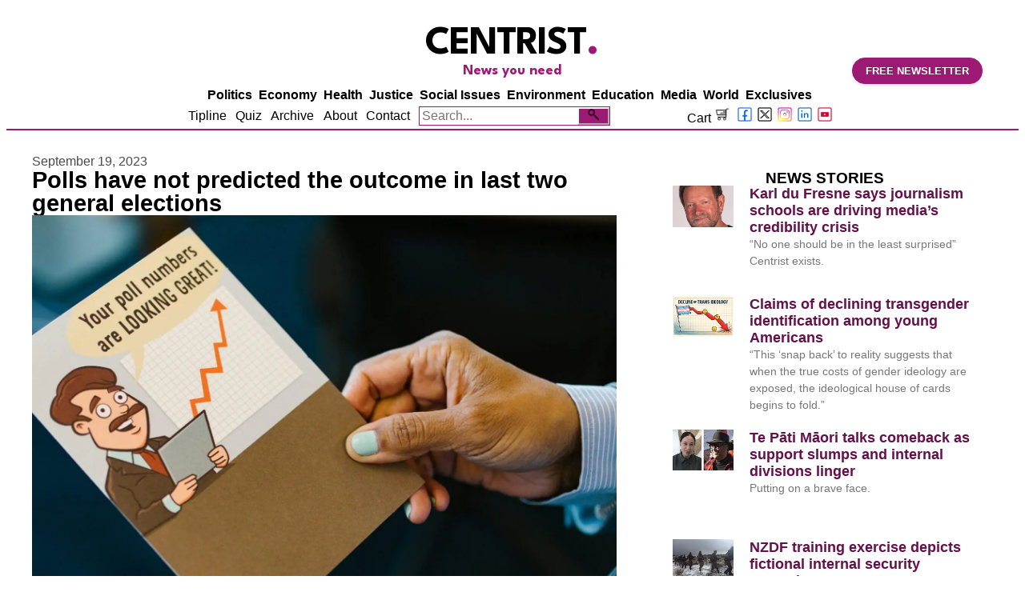

--- FILE ---
content_type: text/html; charset=UTF-8
request_url: https://centrist.co.nz/polls-have-not-predicted-the-outcome-in-last-two-general-elections/
body_size: 82788
content:
<!DOCTYPE html><html lang="en-NZ" prefix="og: https://ogp.me/ns#"><head><meta charset="UTF-8"><meta name="viewport" content="width=device-width, initial-scale=1.0, viewport-fit=cover" /> <script data-cfasync="false" data-no-defer="1" data-no-minify="1" data-no-optimize="1">var ewww_webp_supported=!1;function check_webp_feature(A,e){var w;e=void 0!==e?e:function(){},ewww_webp_supported?e(ewww_webp_supported):((w=new Image).onload=function(){ewww_webp_supported=0<w.width&&0<w.height,e&&e(ewww_webp_supported)},w.onerror=function(){e&&e(!1)},w.src="data:image/webp;base64,"+{alpha:"UklGRkoAAABXRUJQVlA4WAoAAAAQAAAAAAAAAAAAQUxQSAwAAAARBxAR/Q9ERP8DAABWUDggGAAAABQBAJ0BKgEAAQAAAP4AAA3AAP7mtQAAAA=="}[A])}check_webp_feature("alpha");</script><script data-cfasync="false" data-no-defer="1" data-no-minify="1" data-no-optimize="1">var Arrive=function(c,w){"use strict";if(c.MutationObserver&&"undefined"!=typeof HTMLElement){var r,a=0,u=(r=HTMLElement.prototype.matches||HTMLElement.prototype.webkitMatchesSelector||HTMLElement.prototype.mozMatchesSelector||HTMLElement.prototype.msMatchesSelector,{matchesSelector:function(e,t){return e instanceof HTMLElement&&r.call(e,t)},addMethod:function(e,t,r){var a=e[t];e[t]=function(){return r.length==arguments.length?r.apply(this,arguments):"function"==typeof a?a.apply(this,arguments):void 0}},callCallbacks:function(e,t){t&&t.options.onceOnly&&1==t.firedElems.length&&(e=[e[0]]);for(var r,a=0;r=e[a];a++)r&&r.callback&&r.callback.call(r.elem,r.elem);t&&t.options.onceOnly&&1==t.firedElems.length&&t.me.unbindEventWithSelectorAndCallback.call(t.target,t.selector,t.callback)},checkChildNodesRecursively:function(e,t,r,a){for(var i,n=0;i=e[n];n++)r(i,t,a)&&a.push({callback:t.callback,elem:i}),0<i.childNodes.length&&u.checkChildNodesRecursively(i.childNodes,t,r,a)},mergeArrays:function(e,t){var r,a={};for(r in e)e.hasOwnProperty(r)&&(a[r]=e[r]);for(r in t)t.hasOwnProperty(r)&&(a[r]=t[r]);return a},toElementsArray:function(e){return e=void 0!==e&&("number"!=typeof e.length||e===c)?[e]:e}}),e=(l.prototype.addEvent=function(e,t,r,a){a={target:e,selector:t,options:r,callback:a,firedElems:[]};return this._beforeAdding&&this._beforeAdding(a),this._eventsBucket.push(a),a},l.prototype.removeEvent=function(e){for(var t,r=this._eventsBucket.length-1;t=this._eventsBucket[r];r--)e(t)&&(this._beforeRemoving&&this._beforeRemoving(t),(t=this._eventsBucket.splice(r,1))&&t.length&&(t[0].callback=null))},l.prototype.beforeAdding=function(e){this._beforeAdding=e},l.prototype.beforeRemoving=function(e){this._beforeRemoving=e},l),t=function(i,n){var o=new e,l=this,s={fireOnAttributesModification:!1};return o.beforeAdding(function(t){var e=t.target;e!==c.document&&e!==c||(e=document.getElementsByTagName("html")[0]);var r=new MutationObserver(function(e){n.call(this,e,t)}),a=i(t.options);r.observe(e,a),t.observer=r,t.me=l}),o.beforeRemoving(function(e){e.observer.disconnect()}),this.bindEvent=function(e,t,r){t=u.mergeArrays(s,t);for(var a=u.toElementsArray(this),i=0;i<a.length;i++)o.addEvent(a[i],e,t,r)},this.unbindEvent=function(){var r=u.toElementsArray(this);o.removeEvent(function(e){for(var t=0;t<r.length;t++)if(this===w||e.target===r[t])return!0;return!1})},this.unbindEventWithSelectorOrCallback=function(r){var a=u.toElementsArray(this),i=r,e="function"==typeof r?function(e){for(var t=0;t<a.length;t++)if((this===w||e.target===a[t])&&e.callback===i)return!0;return!1}:function(e){for(var t=0;t<a.length;t++)if((this===w||e.target===a[t])&&e.selector===r)return!0;return!1};o.removeEvent(e)},this.unbindEventWithSelectorAndCallback=function(r,a){var i=u.toElementsArray(this);o.removeEvent(function(e){for(var t=0;t<i.length;t++)if((this===w||e.target===i[t])&&e.selector===r&&e.callback===a)return!0;return!1})},this},i=new function(){var s={fireOnAttributesModification:!1,onceOnly:!1,existing:!1};function n(e,t,r){return!(!u.matchesSelector(e,t.selector)||(e._id===w&&(e._id=a++),-1!=t.firedElems.indexOf(e._id)))&&(t.firedElems.push(e._id),!0)}var c=(i=new t(function(e){var t={attributes:!1,childList:!0,subtree:!0};return e.fireOnAttributesModification&&(t.attributes=!0),t},function(e,i){e.forEach(function(e){var t=e.addedNodes,r=e.target,a=[];null!==t&&0<t.length?u.checkChildNodesRecursively(t,i,n,a):"attributes"===e.type&&n(r,i)&&a.push({callback:i.callback,elem:r}),u.callCallbacks(a,i)})})).bindEvent;return i.bindEvent=function(e,t,r){t=void 0===r?(r=t,s):u.mergeArrays(s,t);var a=u.toElementsArray(this);if(t.existing){for(var i=[],n=0;n<a.length;n++)for(var o=a[n].querySelectorAll(e),l=0;l<o.length;l++)i.push({callback:r,elem:o[l]});if(t.onceOnly&&i.length)return r.call(i[0].elem,i[0].elem);setTimeout(u.callCallbacks,1,i)}c.call(this,e,t,r)},i},o=new function(){var a={};function i(e,t){return u.matchesSelector(e,t.selector)}var n=(o=new t(function(){return{childList:!0,subtree:!0}},function(e,r){e.forEach(function(e){var t=e.removedNodes,e=[];null!==t&&0<t.length&&u.checkChildNodesRecursively(t,r,i,e),u.callCallbacks(e,r)})})).bindEvent;return o.bindEvent=function(e,t,r){t=void 0===r?(r=t,a):u.mergeArrays(a,t),n.call(this,e,t,r)},o};d(HTMLElement.prototype),d(NodeList.prototype),d(HTMLCollection.prototype),d(HTMLDocument.prototype),d(Window.prototype);var n={};return s(i,n,"unbindAllArrive"),s(o,n,"unbindAllLeave"),n}function l(){this._eventsBucket=[],this._beforeAdding=null,this._beforeRemoving=null}function s(e,t,r){u.addMethod(t,r,e.unbindEvent),u.addMethod(t,r,e.unbindEventWithSelectorOrCallback),u.addMethod(t,r,e.unbindEventWithSelectorAndCallback)}function d(e){e.arrive=i.bindEvent,s(i,e,"unbindArrive"),e.leave=o.bindEvent,s(o,e,"unbindLeave")}}(window,void 0),ewww_webp_supported=!1;function check_webp_feature(e,t){var r;ewww_webp_supported?t(ewww_webp_supported):((r=new Image).onload=function(){ewww_webp_supported=0<r.width&&0<r.height,t(ewww_webp_supported)},r.onerror=function(){t(!1)},r.src="data:image/webp;base64,"+{alpha:"UklGRkoAAABXRUJQVlA4WAoAAAAQAAAAAAAAAAAAQUxQSAwAAAARBxAR/Q9ERP8DAABWUDggGAAAABQBAJ0BKgEAAQAAAP4AAA3AAP7mtQAAAA==",animation:"UklGRlIAAABXRUJQVlA4WAoAAAASAAAAAAAAAAAAQU5JTQYAAAD/////AABBTk1GJgAAAAAAAAAAAAAAAAAAAGQAAABWUDhMDQAAAC8AAAAQBxAREYiI/gcA"}[e])}function ewwwLoadImages(e){if(e){for(var t=document.querySelectorAll(".batch-image img, .image-wrapper a, .ngg-pro-masonry-item a, .ngg-galleria-offscreen-seo-wrapper a"),r=0,a=t.length;r<a;r++)ewwwAttr(t[r],"data-src",t[r].getAttribute("data-webp")),ewwwAttr(t[r],"data-thumbnail",t[r].getAttribute("data-webp-thumbnail"));for(var i=document.querySelectorAll("div.woocommerce-product-gallery__image"),r=0,a=i.length;r<a;r++)ewwwAttr(i[r],"data-thumb",i[r].getAttribute("data-webp-thumb"))}for(var n=document.querySelectorAll("video"),r=0,a=n.length;r<a;r++)ewwwAttr(n[r],"poster",e?n[r].getAttribute("data-poster-webp"):n[r].getAttribute("data-poster-image"));for(var o,l=document.querySelectorAll("img.ewww_webp_lazy_load"),r=0,a=l.length;r<a;r++)e&&(ewwwAttr(l[r],"data-lazy-srcset",l[r].getAttribute("data-lazy-srcset-webp")),ewwwAttr(l[r],"data-srcset",l[r].getAttribute("data-srcset-webp")),ewwwAttr(l[r],"data-lazy-src",l[r].getAttribute("data-lazy-src-webp")),ewwwAttr(l[r],"data-src",l[r].getAttribute("data-src-webp")),ewwwAttr(l[r],"data-orig-file",l[r].getAttribute("data-webp-orig-file")),ewwwAttr(l[r],"data-medium-file",l[r].getAttribute("data-webp-medium-file")),ewwwAttr(l[r],"data-large-file",l[r].getAttribute("data-webp-large-file")),null!=(o=l[r].getAttribute("srcset"))&&!1!==o&&o.includes("R0lGOD")&&ewwwAttr(l[r],"src",l[r].getAttribute("data-lazy-src-webp"))),l[r].className=l[r].className.replace(/\bewww_webp_lazy_load\b/,"");for(var s=document.querySelectorAll(".ewww_webp"),r=0,a=s.length;r<a;r++)e?(ewwwAttr(s[r],"srcset",s[r].getAttribute("data-srcset-webp")),ewwwAttr(s[r],"src",s[r].getAttribute("data-src-webp")),ewwwAttr(s[r],"data-orig-file",s[r].getAttribute("data-webp-orig-file")),ewwwAttr(s[r],"data-medium-file",s[r].getAttribute("data-webp-medium-file")),ewwwAttr(s[r],"data-large-file",s[r].getAttribute("data-webp-large-file")),ewwwAttr(s[r],"data-large_image",s[r].getAttribute("data-webp-large_image")),ewwwAttr(s[r],"data-src",s[r].getAttribute("data-webp-src"))):(ewwwAttr(s[r],"srcset",s[r].getAttribute("data-srcset-img")),ewwwAttr(s[r],"src",s[r].getAttribute("data-src-img"))),s[r].className=s[r].className.replace(/\bewww_webp\b/,"ewww_webp_loaded");window.jQuery&&jQuery.fn.isotope&&jQuery.fn.imagesLoaded&&(jQuery(".fusion-posts-container-infinite").imagesLoaded(function(){jQuery(".fusion-posts-container-infinite").hasClass("isotope")&&jQuery(".fusion-posts-container-infinite").isotope()}),jQuery(".fusion-portfolio:not(.fusion-recent-works) .fusion-portfolio-wrapper").imagesLoaded(function(){jQuery(".fusion-portfolio:not(.fusion-recent-works) .fusion-portfolio-wrapper").isotope()}))}function ewwwWebPInit(e){ewwwLoadImages(e),ewwwNggLoadGalleries(e),document.arrive(".ewww_webp",function(){ewwwLoadImages(e)}),document.arrive(".ewww_webp_lazy_load",function(){ewwwLoadImages(e)}),document.arrive("videos",function(){ewwwLoadImages(e)}),"loading"==document.readyState?document.addEventListener("DOMContentLoaded",ewwwJSONParserInit):("undefined"!=typeof galleries&&ewwwNggParseGalleries(e),ewwwWooParseVariations(e))}function ewwwAttr(e,t,r){null!=r&&!1!==r&&e.setAttribute(t,r)}function ewwwJSONParserInit(){"undefined"!=typeof galleries&&check_webp_feature("alpha",ewwwNggParseGalleries),check_webp_feature("alpha",ewwwWooParseVariations)}function ewwwWooParseVariations(e){if(e)for(var t=document.querySelectorAll("form.variations_form"),r=0,a=t.length;r<a;r++){var i=t[r].getAttribute("data-product_variations"),n=!1;try{for(var o in i=JSON.parse(i))void 0!==i[o]&&void 0!==i[o].image&&(void 0!==i[o].image.src_webp&&(i[o].image.src=i[o].image.src_webp,n=!0),void 0!==i[o].image.srcset_webp&&(i[o].image.srcset=i[o].image.srcset_webp,n=!0),void 0!==i[o].image.full_src_webp&&(i[o].image.full_src=i[o].image.full_src_webp,n=!0),void 0!==i[o].image.gallery_thumbnail_src_webp&&(i[o].image.gallery_thumbnail_src=i[o].image.gallery_thumbnail_src_webp,n=!0),void 0!==i[o].image.thumb_src_webp&&(i[o].image.thumb_src=i[o].image.thumb_src_webp,n=!0));n&&ewwwAttr(t[r],"data-product_variations",JSON.stringify(i))}catch(e){}}}function ewwwNggParseGalleries(e){if(e)for(var t in galleries){var r=galleries[t];galleries[t].images_list=ewwwNggParseImageList(r.images_list)}}function ewwwNggLoadGalleries(e){e&&document.addEventListener("ngg.galleria.themeadded",function(e,t){window.ngg_galleria._create_backup=window.ngg_galleria.create,window.ngg_galleria.create=function(e,t){var r=$(e).data("id");return galleries["gallery_"+r].images_list=ewwwNggParseImageList(galleries["gallery_"+r].images_list),window.ngg_galleria._create_backup(e,t)}})}function ewwwNggParseImageList(e){for(var t in e){var r=e[t];if(void 0!==r["image-webp"]&&(e[t].image=r["image-webp"],delete e[t]["image-webp"]),void 0!==r["thumb-webp"]&&(e[t].thumb=r["thumb-webp"],delete e[t]["thumb-webp"]),void 0!==r.full_image_webp&&(e[t].full_image=r.full_image_webp,delete e[t].full_image_webp),void 0!==r.srcsets)for(var a in r.srcsets)nggSrcset=r.srcsets[a],void 0!==r.srcsets[a+"-webp"]&&(e[t].srcsets[a]=r.srcsets[a+"-webp"],delete e[t].srcsets[a+"-webp"]);if(void 0!==r.full_srcsets)for(var i in r.full_srcsets)nggFSrcset=r.full_srcsets[i],void 0!==r.full_srcsets[i+"-webp"]&&(e[t].full_srcsets[i]=r.full_srcsets[i+"-webp"],delete e[t].full_srcsets[i+"-webp"])}return e}check_webp_feature("alpha",ewwwWebPInit);</script><script>window._wca = window._wca || [];</script> <title>Polls have not predicted the outcome in last two general elections | CENTRIST</title><meta name="description" content="Michael Wagener discusses some possible reasons the polls didn’t predict the outcome in NZ’s 2017 and 2020 general elections."/><meta name="robots" content="follow, index, max-snippet:-1, max-video-preview:-1, max-image-preview:large"/><link rel="canonical" href="https://centrist.nz/polls-have-not-predicted-the-outcome-in-last-two-general-elections/" /><meta property="og:locale" content="en_US" /><meta property="og:type" content="article" /><meta property="og:title" content="Polls have not predicted the outcome in last two general elections | CENTRIST" /><meta property="og:description" content="Michael Wagener discusses some possible reasons the polls didn’t predict the outcome in NZ’s 2017 and 2020 general elections." /><meta property="og:url" content="https://centrist.nz/polls-have-not-predicted-the-outcome-in-last-two-general-elections/" /><meta property="og:site_name" content="CENTRIST" /><meta property="article:publisher" content="https://www.facebook.com/thecentristnz" /><meta property="article:author" content="https://www.facebook.com/thecentristnz" /><meta property="article:tag" content="elections" /><meta property="article:tag" content="mainstream media" /><meta property="article:tag" content="numbers and experts" /><meta property="article:tag" content="politics" /><meta property="article:tag" content="polls" /><meta property="article:section" content="Politics" /><meta property="og:updated_time" content="2024-02-06T13:20:33+13:00" /><meta property="og:image" content="https://media.centrist.nz/wp-content/uploads/2023/09/20011025/pexels-rdne-stock-project-7581108-scaled-e1695092118848.jpg" /><meta property="og:image:secure_url" content="https://media.centrist.nz/wp-content/uploads/2023/09/20011025/pexels-rdne-stock-project-7581108-scaled-e1695092118848.jpg" /><meta property="og:image:width" content="1817" /><meta property="og:image:height" content="1220" /><meta property="og:image:alt" content="Polls have not predicted the outcome in last two general elections" /><meta property="og:image:type" content="image/jpeg" /><meta property="article:published_time" content="2023-09-19T15:09:56+12:00" /><meta property="article:modified_time" content="2024-02-06T13:20:33+13:00" /><meta name="twitter:card" content="summary_large_image" /><meta name="twitter:title" content="Polls have not predicted the outcome in last two general elections | CENTRIST" /><meta name="twitter:description" content="Michael Wagener discusses some possible reasons the polls didn’t predict the outcome in NZ’s 2017 and 2020 general elections." /><meta name="twitter:site" content="@centrist_nz" /><meta name="twitter:creator" content="@centrist_nz" /><meta name="twitter:image" content="https://media.centrist.nz/wp-content/uploads/2023/09/20011025/pexels-rdne-stock-project-7581108-scaled-e1695092118848.jpg" /><meta name="twitter:label1" content="Written by" /><meta name="twitter:data1" content="editor" /><meta name="twitter:label2" content="Time to read" /><meta name="twitter:data2" content="Less than a minute" /> <script type="application/ld+json" class="rank-math-schema-pro">{"@context":"https://schema.org","@graph":[{"@type":["NewsMediaOrganization","Organization"],"@id":"https://centrist.nz/#organization","name":"CENTRIST","url":"https://centrist.nz","sameAs":["https://www.facebook.com/thecentristnz","https://twitter.com/centrist_nz"],"logo":{"@type":"ImageObject","@id":"https://centrist.nz/#logo","url":"https://media.centrist.nz/wp-content/uploads/2023/10/18051418/Centrist-Logo-and-Instagram-Templates-white-e1697922796325.png","contentUrl":"https://media.centrist.nz/wp-content/uploads/2023/10/18051418/Centrist-Logo-and-Instagram-Templates-white-e1697922796325.png","caption":"CENTRIST","inLanguage":"en-NZ","width":"649","height":"649"},"description":"Centrist is a news company presenting under-served perspectives while emphasising reason-based analysis, even if it might be too hot for mainstream media to handle. The Centrist is a time effective way to stay updated with Kiwi news."},{"@type":"WebSite","@id":"https://centrist.nz/#website","url":"https://centrist.nz","name":"CENTRIST","publisher":{"@id":"https://centrist.nz/#organization"},"inLanguage":"en-NZ"},{"@type":"ImageObject","@id":"https://media.centrist.nz/wp-content/uploads/2023/09/20011025/pexels-rdne-stock-project-7581108-scaled-e1695092118848.jpg","url":"https://media.centrist.nz/wp-content/uploads/2023/09/20011025/pexels-rdne-stock-project-7581108-scaled-e1695092118848.jpg","width":"1817","height":"1220","inLanguage":"en-NZ"},{"@type":"WebPage","@id":"https://centrist.nz/polls-have-not-predicted-the-outcome-in-last-two-general-elections/#webpage","url":"https://centrist.nz/polls-have-not-predicted-the-outcome-in-last-two-general-elections/","name":"Polls have not predicted the outcome in last two general elections | CENTRIST","datePublished":"2023-09-19T15:09:56+12:00","dateModified":"2024-02-06T13:20:33+13:00","isPartOf":{"@id":"https://centrist.nz/#website"},"primaryImageOfPage":{"@id":"https://media.centrist.nz/wp-content/uploads/2023/09/20011025/pexels-rdne-stock-project-7581108-scaled-e1695092118848.jpg"},"inLanguage":"en-NZ"},{"@type":"Person","@id":"https://centrist.nz/author/editor/","name":"editor","url":"https://centrist.nz/author/editor/","image":{"@type":"ImageObject","@id":"https://secure.gravatar.com/avatar/f2b80576d176ee1909a5ed0154d3a35312caa676c812153c61202613c6d35c55?s=96&amp;d=mm&amp;r=g","url":"https://secure.gravatar.com/avatar/f2b80576d176ee1909a5ed0154d3a35312caa676c812153c61202613c6d35c55?s=96&amp;d=mm&amp;r=g","caption":"editor","inLanguage":"en-NZ"},"worksFor":{"@id":"https://centrist.nz/#organization"}},{"@type":"NewsArticle","headline":"Polls have not predicted the outcome in last two general elections | CENTRIST","datePublished":"2023-09-19T15:09:56+12:00","dateModified":"2024-02-06T13:20:33+13:00","articleSection":"Politics, Social Issues, Summaries","author":{"@id":"https://centrist.nz/author/editor/","name":"editor"},"publisher":{"@id":"https://centrist.nz/#organization"},"description":"Michael Wagener discusses some possible reasons the polls didn\u2019t predict the outcome in NZ\u2019s 2017 and 2020 general elections.","copyrightYear":"2024","copyrightHolder":{"@id":"https://centrist.nz/#organization"},"name":"Polls have not predicted the outcome in last two general elections | CENTRIST","@id":"https://centrist.nz/polls-have-not-predicted-the-outcome-in-last-two-general-elections/#richSnippet","isPartOf":{"@id":"https://centrist.nz/polls-have-not-predicted-the-outcome-in-last-two-general-elections/#webpage"},"image":{"@id":"https://media.centrist.nz/wp-content/uploads/2023/09/20011025/pexels-rdne-stock-project-7581108-scaled-e1695092118848.jpg"},"inLanguage":"en-NZ","mainEntityOfPage":{"@id":"https://centrist.nz/polls-have-not-predicted-the-outcome-in-last-two-general-elections/#webpage"}}]}</script> <link rel='dns-prefetch' href='//static.klaviyo.com' /><link rel='dns-prefetch' href='//centrist.nz' /><link rel='dns-prefetch' href='//www.googletagmanager.com' /><link rel='dns-prefetch' href='//stats.wp.com' /><link rel='dns-prefetch' href='//media.centrist.nz' /><link rel='preconnect' href='https://media.centrist.nz' /><link rel="alternate" type="application/rss+xml" title="CENTRIST &raquo; Feed" href="https://centrist.nz/feed/" /><link rel="alternate" type="application/rss+xml" title="CENTRIST &raquo; Comments Feed" href="https://centrist.nz/comments/feed/" /><link rel="alternate" type="application/rss+xml" title="CENTRIST &raquo; Polls have not predicted the outcome in last two general elections Comments Feed" href="https://centrist.nz/polls-have-not-predicted-the-outcome-in-last-two-general-elections/feed/" /><link rel="alternate" title="oEmbed (JSON)" type="application/json+oembed" href="https://centrist.nz/wp-json/oembed/1.0/embed?url=https%3A%2F%2Fcentrist.nz%2Fpolls-have-not-predicted-the-outcome-in-last-two-general-elections%2F" /><link rel="alternate" title="oEmbed (XML)" type="text/xml+oembed" href="https://centrist.nz/wp-json/oembed/1.0/embed?url=https%3A%2F%2Fcentrist.nz%2Fpolls-have-not-predicted-the-outcome-in-last-two-general-elections%2F&#038;format=xml" /><style id="woo-sctr-frontend-countdown-style" type="text/css">.woo-sctr-shortcode-wrap-wrap.woo-sctr-shortcode-wrap-wrap-salescountdowntimer.woo-sctr-shortcode-wrap-wrap-inline{color:#000;padding:2px}.woo-sctr-shortcode-wrap-wrap.woo-sctr-shortcode-wrap-wrap-salescountdowntimer .woo-sctr-shortcode-countdown-1 .woo-sctr-shortcode-countdown-value,.woo-sctr-shortcode-wrap-wrap.woo-sctr-shortcode-wrap-wrap-salescountdowntimer .woo-sctr-shortcode-countdown-1 .woo-sctr-shortcode-countdown-value-container{color:#ffb600;font-size:28px}.woo-sctr-shortcode-wrap-wrap.woo-sctr-shortcode-wrap-wrap-salescountdowntimer .woo-sctr-shortcode-countdown-1 .woo-sctr-shortcode-countdown-text{font-size:12px}</style><style id='wp-img-auto-sizes-contain-inline-css' type='text/css'>img:is([sizes=auto i],[sizes^="auto," i]){contain-intrinsic-size:3000px 1500px}</style><style id="litespeed-ccss">ul{box-sizing:border-box}:root{--wp--preset--font-size--normal:16px;--wp--preset--font-size--huge:42px}html :where(img[class*=wp-image-]){height:auto;max-width:100%}:root{--wp--preset--aspect-ratio--square:1;--wp--preset--aspect-ratio--4-3:4/3;--wp--preset--aspect-ratio--3-4:3/4;--wp--preset--aspect-ratio--3-2:3/2;--wp--preset--aspect-ratio--2-3:2/3;--wp--preset--aspect-ratio--16-9:16/9;--wp--preset--aspect-ratio--9-16:9/16;--wp--preset--color--black:#000000;--wp--preset--color--cyan-bluish-gray:#abb8c3;--wp--preset--color--white:#ffffff;--wp--preset--color--pale-pink:#f78da7;--wp--preset--color--vivid-red:#cf2e2e;--wp--preset--color--luminous-vivid-orange:#ff6900;--wp--preset--color--luminous-vivid-amber:#fcb900;--wp--preset--color--light-green-cyan:#7bdcb5;--wp--preset--color--vivid-green-cyan:#00d084;--wp--preset--color--pale-cyan-blue:#8ed1fc;--wp--preset--color--vivid-cyan-blue:#0693e3;--wp--preset--color--vivid-purple:#9b51e0;--wp--preset--gradient--vivid-cyan-blue-to-vivid-purple:linear-gradient(135deg,rgba(6,147,227,1) 0%,rgb(155,81,224) 100%);--wp--preset--gradient--light-green-cyan-to-vivid-green-cyan:linear-gradient(135deg,rgb(122,220,180) 0%,rgb(0,208,130) 100%);--wp--preset--gradient--luminous-vivid-amber-to-luminous-vivid-orange:linear-gradient(135deg,rgba(252,185,0,1) 0%,rgba(255,105,0,1) 100%);--wp--preset--gradient--luminous-vivid-orange-to-vivid-red:linear-gradient(135deg,rgba(255,105,0,1) 0%,rgb(207,46,46) 100%);--wp--preset--gradient--very-light-gray-to-cyan-bluish-gray:linear-gradient(135deg,rgb(238,238,238) 0%,rgb(169,184,195) 100%);--wp--preset--gradient--cool-to-warm-spectrum:linear-gradient(135deg,rgb(74,234,220) 0%,rgb(151,120,209) 20%,rgb(207,42,186) 40%,rgb(238,44,130) 60%,rgb(251,105,98) 80%,rgb(254,248,76) 100%);--wp--preset--gradient--blush-light-purple:linear-gradient(135deg,rgb(255,206,236) 0%,rgb(152,150,240) 100%);--wp--preset--gradient--blush-bordeaux:linear-gradient(135deg,rgb(254,205,165) 0%,rgb(254,45,45) 50%,rgb(107,0,62) 100%);--wp--preset--gradient--luminous-dusk:linear-gradient(135deg,rgb(255,203,112) 0%,rgb(199,81,192) 50%,rgb(65,88,208) 100%);--wp--preset--gradient--pale-ocean:linear-gradient(135deg,rgb(255,245,203) 0%,rgb(182,227,212) 50%,rgb(51,167,181) 100%);--wp--preset--gradient--electric-grass:linear-gradient(135deg,rgb(202,248,128) 0%,rgb(113,206,126) 100%);--wp--preset--gradient--midnight:linear-gradient(135deg,rgb(2,3,129) 0%,rgb(40,116,252) 100%);--wp--preset--font-size--small:13px;--wp--preset--font-size--medium:20px;--wp--preset--font-size--large:36px;--wp--preset--font-size--x-large:42px;--wp--preset--spacing--20:0.44rem;--wp--preset--spacing--30:0.67rem;--wp--preset--spacing--40:1rem;--wp--preset--spacing--50:1.5rem;--wp--preset--spacing--60:2.25rem;--wp--preset--spacing--70:3.38rem;--wp--preset--spacing--80:5.06rem;--wp--preset--shadow--natural:6px 6px 9px rgba(0, 0, 0, 0.2);--wp--preset--shadow--deep:12px 12px 50px rgba(0, 0, 0, 0.4);--wp--preset--shadow--sharp:6px 6px 0px rgba(0, 0, 0, 0.2);--wp--preset--shadow--outlined:6px 6px 0px -3px rgba(255, 255, 255, 1), 6px 6px rgba(0, 0, 0, 1);--wp--preset--shadow--crisp:6px 6px 0px rgba(0, 0, 0, 1)}.has-small-font-size{font-size:var(--wp--preset--font-size--small)!important}.fa-pulse{-webkit-animation:fa-spin 1s infinite steps(8);animation:fa-spin 1s infinite steps(8)}@-webkit-keyframes fa-spin{0%{-webkit-transform:rotate(0deg);transform:rotate(0deg)}100%{-webkit-transform:rotate(359deg);transform:rotate(359deg)}}@keyframes fa-spin{0%{-webkit-transform:rotate(0deg);transform:rotate(0deg)}100%{-webkit-transform:rotate(359deg);transform:rotate(359deg)}}.fa-user:before{content:""}.fa-image:before{content:""}.fa-bell:before{content:""}.fa-spinner:before{content:""}.fa-bell-slash:before{content:""}.fa-at:before{content:""}.elementor-screen-only{height:1px;margin:-1px;overflow:hidden;padding:0;position:absolute;top:-10000em;width:1px;clip:rect(0,0,0,0);border:0}.elementor *,.elementor :after,.elementor :before{box-sizing:border-box}.elementor a{box-shadow:none;text-decoration:none}.elementor img{border:none;border-radius:0;box-shadow:none;height:auto;max-width:100%}.elementor-element{--flex-direction:initial;--flex-wrap:initial;--justify-content:initial;--align-items:initial;--align-content:initial;--gap:initial;--flex-basis:initial;--flex-grow:initial;--flex-shrink:initial;--order:initial;--align-self:initial;align-self:var(--align-self);flex-basis:var(--flex-basis);flex-grow:var(--flex-grow);flex-shrink:var(--flex-shrink);order:var(--order)}.elementor-element:where(.e-con-full,.elementor-widget){align-content:var(--align-content);align-items:var(--align-items);flex-direction:var(--flex-direction);flex-wrap:var(--flex-wrap);gap:var(--row-gap) var(--column-gap);justify-content:var(--justify-content)}.elementor-align-left{text-align:left}:root{--page-title-display:block}.elementor-page-title{display:var(--page-title-display)}.elementor-widget{position:relative}.elementor-widget:not(:last-child){margin-bottom:var(--kit-widget-spacing,20px)}.elementor-grid{display:grid;grid-column-gap:var(--grid-column-gap);grid-row-gap:var(--grid-row-gap)}.elementor-grid .elementor-grid-item{min-width:0}.elementor-grid-1 .elementor-grid{grid-template-columns:repeat(1,1fr)}@media (max-width:1024px){.elementor-grid-tablet-2 .elementor-grid{grid-template-columns:repeat(2,1fr)}}@media (max-width:767px){.elementor-grid-mobile-1 .elementor-grid{grid-template-columns:repeat(1,1fr)}}@media (prefers-reduced-motion:no-preference){html{scroll-behavior:smooth}}.e-con{--border-radius:0;--border-top-width:0px;--border-right-width:0px;--border-bottom-width:0px;--border-left-width:0px;--border-style:initial;--border-color:initial;--container-widget-width:100%;--container-widget-height:initial;--container-widget-flex-grow:0;--container-widget-align-self:initial;--content-width:min(100%,var(--container-max-width,1140px));--width:100%;--min-height:initial;--height:auto;--text-align:initial;--margin-top:0px;--margin-right:0px;--margin-bottom:0px;--margin-left:0px;--padding-top:var(--container-default-padding-top,10px);--padding-right:var(--container-default-padding-right,10px);--padding-bottom:var(--container-default-padding-bottom,10px);--padding-left:var(--container-default-padding-left,10px);--position:relative;--z-index:revert;--overflow:visible;--gap:var(--widgets-spacing,20px);--row-gap:var(--widgets-spacing-row,20px);--column-gap:var(--widgets-spacing-column,20px);--overlay-mix-blend-mode:initial;--overlay-opacity:1;--e-con-grid-template-columns:repeat(3,1fr);--e-con-grid-template-rows:repeat(2,1fr);border-radius:var(--border-radius);height:var(--height);min-height:var(--min-height);min-width:0;overflow:var(--overflow);position:var(--position);width:var(--width);z-index:var(--z-index);--flex-wrap-mobile:wrap;margin-block-end:var(--margin-block-end);margin-block-start:var(--margin-block-start);margin-inline-end:var(--margin-inline-end);margin-inline-start:var(--margin-inline-start);padding-inline-end:var(--padding-inline-end);padding-inline-start:var(--padding-inline-start);--margin-block-start:var(--margin-top);--margin-block-end:var(--margin-bottom);--margin-inline-start:var(--margin-left);--margin-inline-end:var(--margin-right);--padding-inline-start:var(--padding-left);--padding-inline-end:var(--padding-right);--padding-block-start:var(--padding-top);--padding-block-end:var(--padding-bottom);--border-block-start-width:var(--border-top-width);--border-block-end-width:var(--border-bottom-width);--border-inline-start-width:var(--border-left-width);--border-inline-end-width:var(--border-right-width)}.e-con.e-flex{--flex-direction:column;--flex-basis:auto;--flex-grow:0;--flex-shrink:1;flex:var(--flex-grow) var(--flex-shrink) var(--flex-basis)}.e-con-full,.e-con>.e-con-inner{padding-block-end:var(--padding-block-end);padding-block-start:var(--padding-block-start);text-align:var(--text-align)}.e-con-full.e-flex,.e-con.e-flex>.e-con-inner{flex-direction:var(--flex-direction)}.e-con,.e-con>.e-con-inner{display:var(--display)}.e-con-boxed.e-flex{align-content:normal;align-items:normal;flex-direction:column;flex-wrap:nowrap;justify-content:normal}.e-con-boxed{gap:initial;text-align:initial}.e-con.e-flex>.e-con-inner{align-content:var(--align-content);align-items:var(--align-items);align-self:auto;flex-basis:auto;flex-grow:1;flex-shrink:1;flex-wrap:var(--flex-wrap);justify-content:var(--justify-content)}.e-con>.e-con-inner{gap:var(--row-gap) var(--column-gap);height:100%;margin:0 auto;max-width:var(--content-width);padding-inline-end:0;padding-inline-start:0;width:100%}:is(.elementor-section-wrap,[data-elementor-id])>.e-con{--margin-left:auto;--margin-right:auto;max-width:min(100%,var(--width))}.e-con .elementor-widget.elementor-widget{margin-block-end:0}.e-con:before{border-block-end-width:var(--border-block-end-width);border-block-start-width:var(--border-block-start-width);border-color:var(--border-color);border-inline-end-width:var(--border-inline-end-width);border-inline-start-width:var(--border-inline-start-width);border-radius:var(--border-radius);border-style:var(--border-style);content:var(--background-overlay);display:block;height:max(100% + var(--border-top-width) + var(--border-bottom-width),100%);left:calc(0px - var(--border-left-width));mix-blend-mode:var(--overlay-mix-blend-mode);opacity:var(--overlay-opacity);position:absolute;top:calc(0px - var(--border-top-width));width:max(100% + var(--border-left-width) + var(--border-right-width),100%)}.e-con .elementor-widget{min-width:0}.e-con>.elementor-widget>.elementor-widget-container{height:100%}.elementor.elementor .e-con>.elementor-widget{max-width:100%}.e-con .elementor-widget:not(:last-child){--kit-widget-spacing:0px}@media (max-width:767px){.e-con.e-flex{--width:100%;--flex-wrap:var(--flex-wrap-mobile)}}.elementor-heading-title{line-height:1;margin:0;padding:0}.elementor-button{background-color:#69727d;border-radius:3px;color:#fff;display:inline-block;font-size:15px;line-height:1;padding:12px 24px;fill:#fff;text-align:center}.elementor-button:visited{color:#fff}.elementor-button-content-wrapper{display:flex;flex-direction:row;gap:5px;justify-content:center}.elementor-button-text{display:inline-block}.elementor-button span{text-decoration:inherit}@media (max-width:767px){.elementor .elementor-hidden-mobile{display:none}}@media (min-width:768px) and (max-width:1024px){.elementor .elementor-hidden-tablet{display:none}}@media (min-width:1025px) and (max-width:99999px){.elementor .elementor-hidden-desktop{display:none}}.elementor-icon-list-items .elementor-icon-list-item .elementor-icon-list-text{display:inline-block}.elementor-widget .elementor-icon-list-items.elementor-inline-items{display:flex;flex-wrap:wrap;margin-left:-8px;margin-right:-8px}.elementor-widget .elementor-icon-list-items.elementor-inline-items .elementor-inline-item{word-break:break-word}.elementor-widget .elementor-icon-list-items.elementor-inline-items .elementor-icon-list-item{margin-left:8px;margin-right:8px}.elementor-widget .elementor-icon-list-items.elementor-inline-items .elementor-icon-list-item:after{border-bottom:0;border-left-width:1px;border-right:0;border-top:0;border-style:solid;height:100%;left:auto;position:relative;right:auto;right:-8px;width:auto}.elementor-widget .elementor-icon-list-items{list-style-type:none;margin:0;padding:0}.elementor-widget .elementor-icon-list-item{margin:0;padding:0;position:relative}.elementor-widget .elementor-icon-list-item:after{bottom:0;position:absolute;width:100%}.elementor-widget .elementor-icon-list-item{align-items:var(--icon-vertical-align,center);display:flex;font-size:inherit}.elementor-widget.elementor-align-left .elementor-icon-list-item{justify-content:flex-start;text-align:left}.elementor-widget.elementor-align-left .elementor-inline-items{justify-content:flex-start}.elementor-widget:not(.elementor-align-right) .elementor-icon-list-item:after{left:0}@media (min-width:-1){.elementor-widget:not(.elementor-widescreen-align-right) .elementor-icon-list-item:after{left:0}.elementor-widget:not(.elementor-widescreen-align-left) .elementor-icon-list-item:after{right:0}}@media (max-width:-1){.elementor-widget:not(.elementor-laptop-align-right) .elementor-icon-list-item:after{left:0}.elementor-widget:not(.elementor-laptop-align-left) .elementor-icon-list-item:after{right:0}.elementor-widget:not(.elementor-tablet_extra-align-right) .elementor-icon-list-item:after{left:0}.elementor-widget:not(.elementor-tablet_extra-align-left) .elementor-icon-list-item:after{right:0}}@media (max-width:1024px){.elementor-widget:not(.elementor-tablet-align-right) .elementor-icon-list-item:after{left:0}.elementor-widget:not(.elementor-tablet-align-left) .elementor-icon-list-item:after{right:0}}@media (max-width:-1){.elementor-widget:not(.elementor-mobile_extra-align-right) .elementor-icon-list-item:after{left:0}.elementor-widget:not(.elementor-mobile_extra-align-left) .elementor-icon-list-item:after{right:0}}@media (max-width:767px){.elementor-widget:not(.elementor-mobile-align-right) .elementor-icon-list-item:after{left:0}.elementor-widget:not(.elementor-mobile-align-left) .elementor-icon-list-item:after{right:0}}.elementor .elementor-element ul.elementor-icon-list-items{padding:0}.elementor-widget-heading .elementor-heading-title[class*=elementor-size-]>a{color:inherit;font-size:inherit;line-height:inherit}.elementor-widget-heading .elementor-heading-title.elementor-size-medium{font-size:19px}.elementor-widget-heading .elementor-heading-title.elementor-size-large{font-size:29px}.elementor-widget-image{text-align:center}.elementor-widget-image img{display:inline-block;vertical-align:middle}.elementor-element{--swiper-theme-color:#000;--swiper-navigation-size:44px;--swiper-pagination-bullet-size:6px;--swiper-pagination-bullet-horizontal-gap:6px}.elementor-widget-posts:after{display:none}.elementor-posts-container:not(.elementor-posts-masonry){align-items:stretch}.elementor-posts-container .elementor-post{margin:0;padding:0}.elementor-posts-container .elementor-post__excerpt{flex-grow:var(--read-more-alignment,0)}.elementor-posts-container .elementor-post__thumbnail{overflow:hidden}.elementor-posts-container .elementor-post__thumbnail img{display:block;max-height:none;max-width:none;width:100%}.elementor-posts-container .elementor-post__thumbnail__link{display:block;position:relative;width:100%}.elementor-posts .elementor-post{flex-direction:column}.elementor-posts .elementor-post__title{font-size:18px;margin:0}.elementor-posts .elementor-post__excerpt{margin-bottom:10px}.elementor-posts .elementor-post__excerpt p{color:#777;font-size:14px;line-height:1.5em;margin:0}.elementor-posts .elementor-post__text{display:var(--item-display,block);flex-direction:column;flex-grow:1}.elementor-posts .elementor-post__thumbnail{position:relative}.elementor-posts--skin-classic .elementor-post{overflow:hidden}.elementor-posts--thumbnail-top .elementor-post__thumbnail__link{margin-bottom:20px}.elementor-posts--thumbnail-top .elementor-post__text{width:100%}.elementor-posts--thumbnail-left .elementor-post{flex-direction:row}.elementor-posts--thumbnail-left .elementor-post__thumbnail__link{flex-shrink:0;width:25%}.elementor-posts--thumbnail-left .elementor-post__thumbnail__link{margin-right:20px;order:0}.elementor-posts .elementor-post{display:flex}.elementor-widget-posts.load-more-align-center .elementor-button-wrapper{text-align:center}.elementor-widget-posts>.elementor-widget-container .e-load-more-spinner{display:flex}.elementor-widget-posts>.elementor-widget-container .e-load-more-spinner i{display:none;margin:0 auto}.elementor-widget-posts>.elementor-widget-container .e-load-more-spinner i{color:var(--load-more-spinner-color)}.elementor-widget-posts>.elementor-widget-container .e-load-more-message{color:var(--load-more-message-color);display:none;margin-top:var(--load-more—spacing,30px);text-align:var(--load-more-message-alignment,center)}.elementor-widget-posts>.elementor-widget-container>.elementor-button-wrapper{margin-top:var(--load-more—spacing,30px)}.elementor-widget-posts>.elementor-widget-container>.elementor-button-wrapper .elementor-button{position:relative}.elementor-kit-21141{--e-global-color-primary:#6EC1E4;--e-global-color-secondary:#54595F;--e-global-color-text:#7A7A7A;--e-global-color-accent:#61CE70;--e-global-color-ff24ab0:#000000;--e-global-color-3f727a2:#FFFFFF;--e-global-color-19bdd4a:#9C1974;--e-global-color-494f311:#0270D4;--e-global-color-c1b44ab:#0EA492;--e-global-color-d080ccb:#8C52FF;--e-global-color-9e0d8b1:#F8932A;--e-global-color-da85dfa:#D3D6CC;--e-global-color-4758947:#D5DAE0;--e-global-color-916b223:#64114B;--e-global-color-9c612fa:#E134AC;--e-global-typography-primary-font-family:"Poppins";--e-global-typography-primary-font-weight:600;--e-global-typography-secondary-font-family:"Poppins";--e-global-typography-secondary-font-weight:400;--e-global-typography-text-font-family:"Roboto";--e-global-typography-text-font-weight:400;--e-global-typography-accent-font-family:"Roboto";--e-global-typography-accent-font-weight:500;--e-global-typography-f99c6c5-font-family:"Poppins"}.e-con{--container-max-width:1140px}.elementor-widget:not(:last-child){margin-block-end:20px}.elementor-element{--widgets-spacing:20px 20px;--widgets-spacing-row:20px;--widgets-spacing-column:20px}@media (max-width:1024px){.e-con{--container-max-width:1024px}}@media (max-width:767px){.e-con{--container-max-width:767px}}@media (max-width:800px){a{font-size:1.2rem}}@media (min-width:800px){.hide-element{visibility:hidden}}@media (max-width:500px){body{font-size:.9rem}p{font-size:.9rem}}.elementor-162743 .elementor-element.elementor-element-3c29b241{--display:flex;--margin-top:0px;--margin-bottom:0px;--margin-left:0px;--margin-right:0px;--padding-top:0px;--padding-bottom:0px;--padding-left:0px;--padding-right:0px}.elementor-162743 .elementor-element.elementor-element-3121d64c{width:100%;max-width:100%}.elementor-162743 .elementor-element.elementor-element-3121d64c>.elementor-widget-container{margin:0 0 0 0;padding:14px 0 0 0}.elementor-162743 .elementor-element.elementor-element-3121d64c.elementor-element{--align-self:center;--order:-99999 /* order start hack */;--flex-grow:1;--flex-shrink:0}.elementor-location-header:before{content:"";display:table;clear:both}@media (max-width:767px){.elementor-162743 .elementor-element.elementor-element-3121d64c>.elementor-widget-container{padding:13px 0 0 0}}.elementor-location-header:before{content:"";display:table;clear:both}.elementor-21462 .elementor-element.elementor-element-43f345d5{--display:flex;--flex-direction:row;--container-widget-width:calc( ( 1 - var( --container-widget-flex-grow ) ) * 100% );--container-widget-height:100%;--container-widget-flex-grow:1;--container-widget-align-self:stretch;--flex-wrap-mobile:wrap;--align-items:stretch;--gap:0px 0px;--row-gap:0px;--column-gap:0px;--margin-top:30px;--margin-bottom:0px;--margin-left:0px;--margin-right:0px;--padding-top:0%;--padding-bottom:0%;--padding-left:0%;--padding-right:0%}.elementor-21462 .elementor-element.elementor-element-726f444f{--display:flex;--padding-top:0px;--padding-bottom:0px;--padding-left:0px;--padding-right:50px}.elementor-21462 .elementor-element.elementor-element-726f444f.e-con{--flex-grow:0;--flex-shrink:0}.elementor-21462 .elementor-element.elementor-element-59c878b7.elementor-element{--align-self:flex-start}.elementor-21462 .elementor-element.elementor-element-59c878b7 .elementor-icon-list-items.elementor-inline-items .elementor-icon-list-item{margin-right:calc(25px/2);margin-left:calc(25px/2)}.elementor-21462 .elementor-element.elementor-element-59c878b7 .elementor-icon-list-items.elementor-inline-items{margin-right:calc(-25px/2);margin-left:calc(-25px/2)}body:not(.rtl) .elementor-21462 .elementor-element.elementor-element-59c878b7 .elementor-icon-list-items.elementor-inline-items .elementor-icon-list-item:after{right:calc(-25px/2)}.elementor-21462 .elementor-element.elementor-element-59c878b7 .elementor-icon-list-text{color:#4a4a4a}.elementor-21462 .elementor-element.elementor-element-59c878b7 .elementor-icon-list-item{font-family:"Montserrat",Sans-serif;font-size:16px;font-weight:300;text-transform:capitalize}.elementor-21462 .elementor-element.elementor-element-2d067706{text-align:left}.elementor-21462 .elementor-element.elementor-element-5f866e5a>.elementor-widget-container{margin:0 0 0 0}.elementor-21462 .elementor-element.elementor-element-5f866e5a{text-align:left}.elementor-21462 .elementor-element.elementor-element-5f866e5a img{width:100%}.elementor-21462 .elementor-element.elementor-element-1c1b4e2 .elementor-heading-title{font-family:var(--e-global-typography-text-font-family),Sans-serif;font-weight:var(--e-global-typography-text-font-weight)}.elementor-21462 .elementor-element.elementor-element-452240f8>.elementor-widget-container{margin:0 0 0 0}.elementor-21462 .elementor-element.elementor-element-452240f8{text-align:left;color:#4a4a4a}.elementor-21462 .elementor-element.elementor-element-5cb8daa9{--display:flex;--flex-direction:column;--container-widget-width:100%;--container-widget-height:initial;--container-widget-flex-grow:0;--container-widget-align-self:initial;--flex-wrap-mobile:wrap;--justify-content:flex-start;--gap:0px 0px;--row-gap:0px;--column-gap:0px}.elementor-21462 .elementor-element.elementor-element-7920acb4{--display:flex;--flex-direction:column;--container-widget-width:100%;--container-widget-height:initial;--container-widget-flex-grow:0;--container-widget-align-self:initial;--flex-wrap-mobile:wrap;--gap:15px 15px;--row-gap:15px;--column-gap:15px}.elementor-21462 .elementor-element.elementor-element-5edbf6bd{text-align:center}.elementor-21462 .elementor-element.elementor-element-5362a14{--grid-row-gap:10px;--grid-column-gap:0px}.elementor-21462 .elementor-element.elementor-element-5362a14 .elementor-posts-container .elementor-post__thumbnail{padding-bottom:calc(1*100%)}.elementor-21462 .elementor-element.elementor-element-5362a14:after{content:"1"}.elementor-21462 .elementor-element.elementor-element-5362a14 .elementor-post__thumbnail__link{width:20%}.elementor-21462 .elementor-element.elementor-element-5362a14.elementor-posts--thumbnail-left .elementor-post__thumbnail__link{margin-right:20px}.elementor-21462 .elementor-element.elementor-element-5362a14 .elementor-post__title,.elementor-21462 .elementor-element.elementor-element-5362a14 .elementor-post__title a{color:var(--e-global-color-916b223)}.elementor-21462 .elementor-element.elementor-element-205a4cf{--grid-row-gap:10px;--grid-column-gap:0px}.elementor-21462 .elementor-element.elementor-element-205a4cf .elementor-button{background-color:var(--e-global-color-19bdd4a);border-radius:8px 8px 8px 8px}.elementor-21462 .elementor-element.elementor-element-205a4cf .elementor-posts-container .elementor-post__thumbnail{padding-bottom:calc(1*100%)}.elementor-21462 .elementor-element.elementor-element-205a4cf:after{content:"1"}.elementor-21462 .elementor-element.elementor-element-205a4cf .elementor-post__thumbnail__link{width:20%}.elementor-21462 .elementor-element.elementor-element-205a4cf.elementor-posts--thumbnail-top .elementor-post__thumbnail__link{margin-bottom:20px}.elementor-21462 .elementor-element.elementor-element-c81d06e{--grid-row-gap:10px;--grid-column-gap:0px}.elementor-21462 .elementor-element.elementor-element-c81d06e .elementor-button{background-color:var(--e-global-color-9e0d8b1);border-radius:8px 8px 8px 8px}.elementor-21462 .elementor-element.elementor-element-c81d06e .elementor-posts-container .elementor-post__thumbnail{padding-bottom:calc(0.8*100%)}.elementor-21462 .elementor-element.elementor-element-c81d06e:after{content:"0.8"}.elementor-21462 .elementor-element.elementor-element-c81d06e .elementor-post__thumbnail__link{width:20%}.elementor-21462 .elementor-element.elementor-element-c81d06e .elementor-post__thumbnail{border-radius:5px 5px 5px 5px}.elementor-21462 .elementor-element.elementor-element-c81d06e.elementor-posts--thumbnail-top .elementor-post__thumbnail__link{margin-bottom:15px}@media (min-width:768px){.elementor-21462 .elementor-element.elementor-element-43f345d5{--content-width:1200px}.elementor-21462 .elementor-element.elementor-element-726f444f{--width:65%}.elementor-21462 .elementor-element.elementor-element-5cb8daa9{--width:35%}}@media (max-width:1024px) and (min-width:768px){.elementor-21462 .elementor-element.elementor-element-726f444f{--width:100%}.elementor-21462 .elementor-element.elementor-element-5cb8daa9{--width:100%}}@media (max-width:1024px){.elementor-21462 .elementor-element.elementor-element-43f345d5{--flex-wrap:wrap;--margin-top:80px;--margin-bottom:80px;--margin-left:0px;--margin-right:0px;--padding-top:0px;--padding-bottom:0px;--padding-left:25px;--padding-right:25px}.elementor-21462 .elementor-element.elementor-element-726f444f{--padding-top:0px;--padding-bottom:0px;--padding-left:0px;--padding-right:0px}}@media (max-width:767px){.elementor-21462 .elementor-element.elementor-element-43f345d5{--flex-direction:column;--container-widget-width:100%;--container-widget-height:initial;--container-widget-flex-grow:0;--container-widget-align-self:initial;--flex-wrap-mobile:wrap;--margin-top:30px;--margin-bottom:0px;--margin-left:0px;--margin-right:0px}.elementor-21462 .elementor-element.elementor-element-726f444f{--width:339.023px}.elementor-21462 .elementor-element.elementor-element-5362a14 .elementor-posts-container .elementor-post__thumbnail{padding-bottom:calc(0.5*100%)}.elementor-21462 .elementor-element.elementor-element-5362a14:after{content:"0.5"}.elementor-21462 .elementor-element.elementor-element-5362a14 .elementor-post__thumbnail__link{width:100%}.elementor-21462 .elementor-element.elementor-element-205a4cf .elementor-posts-container .elementor-post__thumbnail{padding-bottom:calc(1*100%)}.elementor-21462 .elementor-element.elementor-element-205a4cf:after{content:"1"}.elementor-21462 .elementor-element.elementor-element-205a4cf .elementor-post__thumbnail__link{width:100%}.elementor-21462 .elementor-element.elementor-element-c81d06e .elementor-posts-container .elementor-post__thumbnail{padding-bottom:calc(1*100%)}.elementor-21462 .elementor-element.elementor-element-c81d06e:after{content:"1"}.elementor-21462 .elementor-element.elementor-element-c81d06e .elementor-post__thumbnail__link{width:100%}}.elementor-21462 .elementor-element.elementor-element-452240f8 a{color:#64114b;word-break:break-all}#wpdcom .wpd-form-row .wpdiscuz-item input[type="text"],#wpdcom .wpd-form-row .wpdiscuz-item input[type="email"],#wpdcom textarea{border:1px solid #DDD;color:#777}#wpdcom .wpd-prim-button{background-color:#9c1974;color:#FFF}#wpdcom .wpd_label__check i.wpdicon-on{color:#9c1974;border:1px solid #ce8cba}:root{--petite-stories-primary:#9c1874;--petite-stories-primary-dark:#7e0056;--petite-stories-secondary:#8c52ff;--petite-stories-secondary-dark:#6e34e1;--petite-stories-tertiary:#eda435;--petite-stories-tertiary-dark:#c6882a;--petite-stories-foreground:#000000;--petite-stories-background:#ffffff;--petite-stories-light-1:#fff9c4;--petite-stories-light-2:#efefef;--petite-stories-light-3:#a0816a;--petite-stories-dark-1:#717171;--petite-stories-dark-2:#646464;--petite-stories-dark-3:#ffc106}.lazyload{background-image:none!important}.lazyload:before{background-image:none!important}body,html{font-family:"Poppins","Lato",Lato,helvetica,sans-serif}.tag-labels a{margin-right:10px;background-color:#000;font-size:14px!important;text-transform:uppercase;color:#fff!important;border-radius:30px;font-weight:bold!important;padding:10px 20px!important}.tag-labels a:last-child{margin-right:0}a{color:blue}.dropdown{position:relative;display:inline-block}.dropdown-content{display:none;position:absolute;background-color:#f9f9f9;min-width:200px;box-shadow:0 8px 16px 0 rgb(0 0 0/.6);border-bottom-right-radius:5px;border-top-right-radius:5px;z-index:10;opacity:0}.dropdown-content a{color:#000;padding:12px 16px;text-decoration:none;display:none;border-bottom-right-radius:5px;border-top-right-radius:5px}.custom-button-subscribe{width:40px;height:40px;background-image:url(https://media.centrist.nz/wp-content/uploads/2025/01/13003846/Sign-Up-Black.png);border-radius:.25rem;background-color:#fff;background-position:center;background-repeat:no-repeat;background-size:40px}a{color:#9c1974}.search-bar{background-color:#fff;border-bottom:1px solid #ffc8c8;font-size:1rem;height:100%;padding:.2rem}.custombutton{border-color:#fff;background-color:#fff0;height:22px;margin:0;width:40px;padding:0;border-radius:.2rem}.dropdown{position:relative;display:inline-block}.dropdown-content{display:none;position:absolute;background-color:#f9f9f9;min-width:300px;box-shadow:0 8px 16px 0 rgb(0 0 0/.6);border-bottom-right-radius:5px;border-top-right-radius:5px;z-index:10;opacity:0}.dropdown-content a{color:#000;padding:12px 16px;text-decoration:none;display:block;border-bottom-right-radius:5px;border-top-right-radius:5px}.custom-button{width:40px;height:40px;background-image:url(https://media.centrist.nz/wp-content/uploads/2025/01/13003736/Menu-Button-Black.png);border-radius:.25rem;background-color:#fff;background-position:center;background-repeat:no-repeat;background-size:40px}.search-bar{background-color:#fff;border:1px solid #ffc8c8;font-size:1rem;height:100%;padding:.2rem}.custombutton{border-color:#fff;background-color:#fff;height:22px;margin:0;width:40px;padding:0;border-radius:.2rem}@media (max-width:850px){.mobile-no-vis{visibility:hidden;height:0rem;width:0%}.logo-font-centrist{font-size:50px;line-height:50px;font-family:"League Spartan";letter-spacing:-1px}.logo-font-dot{font-size:55px;font-family:"League Spartan"}.logo-font-tagline{font-size:18px;font-family:"League Spartan"}}@media (min-width:850px){.mobile-no-vis{visibility:visible;height:100%}.logo-font-centrist{font-size:50px;line-height:50px;font-family:"League Spartan";letter-spacing:-2px}.logo-font-dot{font-size:55px;font-family:"League Spartan"}.logo-font-tagline{font-size:18px;font-family:"League Spartan"}}@media (max-width:500px){body{font-size:.9rem}p{font-size:.9rem}.mobile-no-vis{visibility:hidden;height:0rem;width:0%}.logo-font-centrist{font-size:25px;line-height:25px;font-family:"League Spartan";letter-spacing:-1px}.logo-font-dot{font-size:30px;font-family:"League Spartan"}.logo-font-tagline{font-size:11px;font-family:"League Spartan"}}.elementor-21393 .elementor-element.elementor-element-8edbeef .elementor-nav-menu .elementor-item{font-weight:700}.elementor-item:after,.elementor-item:before{display:block;position:absolute}.elementor-item:not(:hover):not(:focus):not(.elementor-item-active):not(.highlighted):after,.elementor-item:not(:hover):not(:focus):not(.elementor-item-active):not(.highlighted):before{opacity:0}.elementor-nav-menu{position:relative;z-index:2}.elementor-nav-menu:after{clear:both;content:" ";display:block;font:0/0 serif;height:0;overflow:hidden;visibility:hidden}.elementor-nav-menu,.elementor-nav-menu li{display:block;line-height:normal;list-style:none;margin:0;padding:0}.elementor-nav-menu a,.elementor-nav-menu li{position:relative}.elementor-nav-menu li{border-width:0}.elementor-nav-menu a{align-items:center;display:flex}.elementor-nav-menu a{line-height:20px;padding:10px 20px}.elementor-menu-toggle{align-items:center;background-color:rgb(0 0 0/.05);border:0 solid;border-radius:3px;color:#33373d;display:flex;font-size:var(--nav-menu-icon-size,22px);justify-content:center;padding:.25em}.elementor-menu-toggle:not(.elementor-active) .elementor-menu-toggle__icon--close{display:none}.elementor-nav-menu--dropdown{background-color:#fff;font-size:13px}.elementor-nav-menu--dropdown.elementor-nav-menu__container{margin-top:10px;overflow-x:hidden;overflow-y:auto;transform-origin:top}.elementor-nav-menu--dropdown a{color:#33373d}.elementor-nav-menu--toggle .elementor-menu-toggle:not(.elementor-active)+.elementor-nav-menu__container{max-height:0;overflow:hidden;transform:scaleY(0)}.elementor-nav-menu--stretch .elementor-nav-menu__container.elementor-nav-menu--dropdown{position:absolute;z-index:9997}@media (min-width:1025px){.elementor-nav-menu--dropdown-tablet .elementor-menu-toggle,.elementor-nav-menu--dropdown-tablet .elementor-nav-menu--dropdown{display:none}.elementor-nav-menu--dropdown-tablet nav.elementor-nav-menu--dropdown.elementor-nav-menu__container{overflow-y:hidden}}.elementor-location-header:before{content:"";display:table;clear:both}</style><script>!function(a){"use strict";var b=function(b,c,d){function e(a){return h.body?a():void setTimeout(function(){e(a)})}function f(){i.addEventListener&&i.removeEventListener("load",f),i.media=d||"all"}var g,h=a.document,i=h.createElement("link");if(c)g=c;else{var j=(h.body||h.getElementsByTagName("head")[0]).childNodes;g=j[j.length-1]}var k=h.styleSheets;i.rel="stylesheet",i.href=b,i.media="only x",e(function(){g.parentNode.insertBefore(i,c?g:g.nextSibling)});var l=function(a){for(var b=i.href,c=k.length;c--;)if(k[c].href===b)return a();setTimeout(function(){l(a)})};return i.addEventListener&&i.addEventListener("load",f),i.onloadcssdefined=l,l(f),i};"undefined"!=typeof exports?exports.loadCSS=b:a.loadCSS=b}("undefined"!=typeof global?global:this);!function(a){if(a.loadCSS){var b=loadCSS.relpreload={};if(b.support=function(){try{return a.document.createElement("link").relList.supports("preload")}catch(b){return!1}},b.poly=function(){for(var b=a.document.getElementsByTagName("link"),c=0;c<b.length;c++){var d=b[c];"preload"===d.rel&&"style"===d.getAttribute("as")&&(a.loadCSS(d.href,d,d.getAttribute("media")),d.rel=null)}},!b.support()){b.poly();var c=a.setInterval(b.poly,300);a.addEventListener&&a.addEventListener("load",function(){b.poly(),a.clearInterval(c)}),a.attachEvent&&a.attachEvent("onload",function(){a.clearInterval(c)})}}}(this);</script><link rel="preload" as="image" href="https://media.centrist.nz/wp-content/uploads/2023/09/20011025/pexels-rdne-stock-project-7581108-scaled-e1695092118848.jpg"><link data-optimized="1" data-asynced="1" as="style" onload="this.onload=null;this.rel='stylesheet'"  rel='preload' id='embed-pdf-viewer-css' href='https://centrist.nz/wp-content/litespeed/css/5f3d90bef8065ddfdaafed33c571912e.css?ver=f1eb4' type='text/css' media='screen' /><noscript><link data-optimized="1" rel='stylesheet' href='https://centrist.nz/wp-content/litespeed/css/5f3d90bef8065ddfdaafed33c571912e.css?ver=f1eb4' type='text/css' media='screen' /></noscript><link data-optimized="1" data-asynced="1" as="style" onload="this.onload=null;this.rel='stylesheet'"  rel='preload' id='wp-block-library-css' href='https://centrist.nz/wp-content/litespeed/css/3c577db417c5bd4887e50ff9996b2ca7.css?ver=7d4b4' type='text/css' media='all' /><noscript><link data-optimized="1" rel='stylesheet' href='https://centrist.nz/wp-content/litespeed/css/3c577db417c5bd4887e50ff9996b2ca7.css?ver=7d4b4' type='text/css' media='all' /></noscript><style id='classic-theme-styles-inline-css' type='text/css'>/*! This file is auto-generated */
.wp-block-button__link{color:#fff;background-color:#32373c;border-radius:9999px;box-shadow:none;text-decoration:none;padding:calc(.667em + 2px) calc(1.333em + 2px);font-size:1.125em}.wp-block-file__button{background:#32373c;color:#fff;text-decoration:none}</style><link data-optimized="1" data-asynced="1" as="style" onload="this.onload=null;this.rel='stylesheet'"  rel='preload' id='mediaelement-css' href='https://centrist.nz/wp-content/litespeed/css/bb586d096759f12448ecf1601501f4c1.css?ver=8fed5' type='text/css' media='all' /><noscript><link data-optimized="1" rel='stylesheet' href='https://centrist.nz/wp-content/litespeed/css/bb586d096759f12448ecf1601501f4c1.css?ver=8fed5' type='text/css' media='all' /></noscript><link data-optimized="1" data-asynced="1" as="style" onload="this.onload=null;this.rel='stylesheet'"  rel='preload' id='wp-mediaelement-css' href='https://centrist.nz/wp-content/litespeed/css/115612b2746f97204032ca20feaa118f.css?ver=e5370' type='text/css' media='all' /><noscript><link data-optimized="1" rel='stylesheet' href='https://centrist.nz/wp-content/litespeed/css/115612b2746f97204032ca20feaa118f.css?ver=e5370' type='text/css' media='all' /></noscript><style id='jetpack-sharing-buttons-style-inline-css' type='text/css'>.jetpack-sharing-buttons__services-list{display:flex;flex-direction:row;flex-wrap:wrap;gap:0;list-style-type:none;margin:5px;padding:0}.jetpack-sharing-buttons__services-list.has-small-icon-size{font-size:12px}.jetpack-sharing-buttons__services-list.has-normal-icon-size{font-size:16px}.jetpack-sharing-buttons__services-list.has-large-icon-size{font-size:24px}.jetpack-sharing-buttons__services-list.has-huge-icon-size{font-size:36px}@media print{.jetpack-sharing-buttons__services-list{display:none!important}}.editor-styles-wrapper .wp-block-jetpack-sharing-buttons{gap:0;padding-inline-start:0}ul.jetpack-sharing-buttons__services-list.has-background{padding:1.25em 2.375em}</style><style id='global-styles-inline-css' type='text/css'>:root{--wp--preset--aspect-ratio--square:1;--wp--preset--aspect-ratio--4-3:4/3;--wp--preset--aspect-ratio--3-4:3/4;--wp--preset--aspect-ratio--3-2:3/2;--wp--preset--aspect-ratio--2-3:2/3;--wp--preset--aspect-ratio--16-9:16/9;--wp--preset--aspect-ratio--9-16:9/16;--wp--preset--color--black:#000000;--wp--preset--color--cyan-bluish-gray:#abb8c3;--wp--preset--color--white:#ffffff;--wp--preset--color--pale-pink:#f78da7;--wp--preset--color--vivid-red:#cf2e2e;--wp--preset--color--luminous-vivid-orange:#ff6900;--wp--preset--color--luminous-vivid-amber:#fcb900;--wp--preset--color--light-green-cyan:#7bdcb5;--wp--preset--color--vivid-green-cyan:#00d084;--wp--preset--color--pale-cyan-blue:#8ed1fc;--wp--preset--color--vivid-cyan-blue:#0693e3;--wp--preset--color--vivid-purple:#9b51e0;--wp--preset--gradient--vivid-cyan-blue-to-vivid-purple:linear-gradient(135deg,rgb(6,147,227) 0%,rgb(155,81,224) 100%);--wp--preset--gradient--light-green-cyan-to-vivid-green-cyan:linear-gradient(135deg,rgb(122,220,180) 0%,rgb(0,208,130) 100%);--wp--preset--gradient--luminous-vivid-amber-to-luminous-vivid-orange:linear-gradient(135deg,rgb(252,185,0) 0%,rgb(255,105,0) 100%);--wp--preset--gradient--luminous-vivid-orange-to-vivid-red:linear-gradient(135deg,rgb(255,105,0) 0%,rgb(207,46,46) 100%);--wp--preset--gradient--very-light-gray-to-cyan-bluish-gray:linear-gradient(135deg,rgb(238,238,238) 0%,rgb(169,184,195) 100%);--wp--preset--gradient--cool-to-warm-spectrum:linear-gradient(135deg,rgb(74,234,220) 0%,rgb(151,120,209) 20%,rgb(207,42,186) 40%,rgb(238,44,130) 60%,rgb(251,105,98) 80%,rgb(254,248,76) 100%);--wp--preset--gradient--blush-light-purple:linear-gradient(135deg,rgb(255,206,236) 0%,rgb(152,150,240) 100%);--wp--preset--gradient--blush-bordeaux:linear-gradient(135deg,rgb(254,205,165) 0%,rgb(254,45,45) 50%,rgb(107,0,62) 100%);--wp--preset--gradient--luminous-dusk:linear-gradient(135deg,rgb(255,203,112) 0%,rgb(199,81,192) 50%,rgb(65,88,208) 100%);--wp--preset--gradient--pale-ocean:linear-gradient(135deg,rgb(255,245,203) 0%,rgb(182,227,212) 50%,rgb(51,167,181) 100%);--wp--preset--gradient--electric-grass:linear-gradient(135deg,rgb(202,248,128) 0%,rgb(113,206,126) 100%);--wp--preset--gradient--midnight:linear-gradient(135deg,rgb(2,3,129) 0%,rgb(40,116,252) 100%);--wp--preset--font-size--small:13px;--wp--preset--font-size--medium:20px;--wp--preset--font-size--large:36px;--wp--preset--font-size--x-large:42px;--wp--preset--spacing--20:0.44rem;--wp--preset--spacing--30:0.67rem;--wp--preset--spacing--40:1rem;--wp--preset--spacing--50:1.5rem;--wp--preset--spacing--60:2.25rem;--wp--preset--spacing--70:3.38rem;--wp--preset--spacing--80:5.06rem;--wp--preset--shadow--natural:6px 6px 9px rgba(0, 0, 0, 0.2);--wp--preset--shadow--deep:12px 12px 50px rgba(0, 0, 0, 0.4);--wp--preset--shadow--sharp:6px 6px 0px rgba(0, 0, 0, 0.2);--wp--preset--shadow--outlined:6px 6px 0px -3px rgb(255, 255, 255), 6px 6px rgb(0, 0, 0);--wp--preset--shadow--crisp:6px 6px 0px rgb(0, 0, 0)}:where(.is-layout-flex){gap:.5em}:where(.is-layout-grid){gap:.5em}body .is-layout-flex{display:flex}.is-layout-flex{flex-wrap:wrap;align-items:center}.is-layout-flex>:is(*,div){margin:0}body .is-layout-grid{display:grid}.is-layout-grid>:is(*,div){margin:0}:where(.wp-block-columns.is-layout-flex){gap:2em}:where(.wp-block-columns.is-layout-grid){gap:2em}:where(.wp-block-post-template.is-layout-flex){gap:1.25em}:where(.wp-block-post-template.is-layout-grid){gap:1.25em}.has-black-color{color:var(--wp--preset--color--black)!important}.has-cyan-bluish-gray-color{color:var(--wp--preset--color--cyan-bluish-gray)!important}.has-white-color{color:var(--wp--preset--color--white)!important}.has-pale-pink-color{color:var(--wp--preset--color--pale-pink)!important}.has-vivid-red-color{color:var(--wp--preset--color--vivid-red)!important}.has-luminous-vivid-orange-color{color:var(--wp--preset--color--luminous-vivid-orange)!important}.has-luminous-vivid-amber-color{color:var(--wp--preset--color--luminous-vivid-amber)!important}.has-light-green-cyan-color{color:var(--wp--preset--color--light-green-cyan)!important}.has-vivid-green-cyan-color{color:var(--wp--preset--color--vivid-green-cyan)!important}.has-pale-cyan-blue-color{color:var(--wp--preset--color--pale-cyan-blue)!important}.has-vivid-cyan-blue-color{color:var(--wp--preset--color--vivid-cyan-blue)!important}.has-vivid-purple-color{color:var(--wp--preset--color--vivid-purple)!important}.has-black-background-color{background-color:var(--wp--preset--color--black)!important}.has-cyan-bluish-gray-background-color{background-color:var(--wp--preset--color--cyan-bluish-gray)!important}.has-white-background-color{background-color:var(--wp--preset--color--white)!important}.has-pale-pink-background-color{background-color:var(--wp--preset--color--pale-pink)!important}.has-vivid-red-background-color{background-color:var(--wp--preset--color--vivid-red)!important}.has-luminous-vivid-orange-background-color{background-color:var(--wp--preset--color--luminous-vivid-orange)!important}.has-luminous-vivid-amber-background-color{background-color:var(--wp--preset--color--luminous-vivid-amber)!important}.has-light-green-cyan-background-color{background-color:var(--wp--preset--color--light-green-cyan)!important}.has-vivid-green-cyan-background-color{background-color:var(--wp--preset--color--vivid-green-cyan)!important}.has-pale-cyan-blue-background-color{background-color:var(--wp--preset--color--pale-cyan-blue)!important}.has-vivid-cyan-blue-background-color{background-color:var(--wp--preset--color--vivid-cyan-blue)!important}.has-vivid-purple-background-color{background-color:var(--wp--preset--color--vivid-purple)!important}.has-black-border-color{border-color:var(--wp--preset--color--black)!important}.has-cyan-bluish-gray-border-color{border-color:var(--wp--preset--color--cyan-bluish-gray)!important}.has-white-border-color{border-color:var(--wp--preset--color--white)!important}.has-pale-pink-border-color{border-color:var(--wp--preset--color--pale-pink)!important}.has-vivid-red-border-color{border-color:var(--wp--preset--color--vivid-red)!important}.has-luminous-vivid-orange-border-color{border-color:var(--wp--preset--color--luminous-vivid-orange)!important}.has-luminous-vivid-amber-border-color{border-color:var(--wp--preset--color--luminous-vivid-amber)!important}.has-light-green-cyan-border-color{border-color:var(--wp--preset--color--light-green-cyan)!important}.has-vivid-green-cyan-border-color{border-color:var(--wp--preset--color--vivid-green-cyan)!important}.has-pale-cyan-blue-border-color{border-color:var(--wp--preset--color--pale-cyan-blue)!important}.has-vivid-cyan-blue-border-color{border-color:var(--wp--preset--color--vivid-cyan-blue)!important}.has-vivid-purple-border-color{border-color:var(--wp--preset--color--vivid-purple)!important}.has-vivid-cyan-blue-to-vivid-purple-gradient-background{background:var(--wp--preset--gradient--vivid-cyan-blue-to-vivid-purple)!important}.has-light-green-cyan-to-vivid-green-cyan-gradient-background{background:var(--wp--preset--gradient--light-green-cyan-to-vivid-green-cyan)!important}.has-luminous-vivid-amber-to-luminous-vivid-orange-gradient-background{background:var(--wp--preset--gradient--luminous-vivid-amber-to-luminous-vivid-orange)!important}.has-luminous-vivid-orange-to-vivid-red-gradient-background{background:var(--wp--preset--gradient--luminous-vivid-orange-to-vivid-red)!important}.has-very-light-gray-to-cyan-bluish-gray-gradient-background{background:var(--wp--preset--gradient--very-light-gray-to-cyan-bluish-gray)!important}.has-cool-to-warm-spectrum-gradient-background{background:var(--wp--preset--gradient--cool-to-warm-spectrum)!important}.has-blush-light-purple-gradient-background{background:var(--wp--preset--gradient--blush-light-purple)!important}.has-blush-bordeaux-gradient-background{background:var(--wp--preset--gradient--blush-bordeaux)!important}.has-luminous-dusk-gradient-background{background:var(--wp--preset--gradient--luminous-dusk)!important}.has-pale-ocean-gradient-background{background:var(--wp--preset--gradient--pale-ocean)!important}.has-electric-grass-gradient-background{background:var(--wp--preset--gradient--electric-grass)!important}.has-midnight-gradient-background{background:var(--wp--preset--gradient--midnight)!important}.has-small-font-size{font-size:var(--wp--preset--font-size--small)!important}.has-medium-font-size{font-size:var(--wp--preset--font-size--medium)!important}.has-large-font-size{font-size:var(--wp--preset--font-size--large)!important}.has-x-large-font-size{font-size:var(--wp--preset--font-size--x-large)!important}:where(.wp-block-post-template.is-layout-flex){gap:1.25em}:where(.wp-block-post-template.is-layout-grid){gap:1.25em}:where(.wp-block-term-template.is-layout-flex){gap:1.25em}:where(.wp-block-term-template.is-layout-grid){gap:1.25em}:where(.wp-block-columns.is-layout-flex){gap:2em}:where(.wp-block-columns.is-layout-grid){gap:2em}:root :where(.wp-block-pullquote){font-size:1.5em;line-height:1.6}</style><link data-optimized="1" data-asynced="1" as="style" onload="this.onload=null;this.rel='stylesheet'"  rel='preload' id='contact-form-7-css' href='https://centrist.nz/wp-content/litespeed/css/99567f33839a5f744c58e1103671d7a7.css?ver=748f6' type='text/css' media='all' /><noscript><link data-optimized="1" rel='stylesheet' href='https://centrist.nz/wp-content/litespeed/css/99567f33839a5f744c58e1103671d7a7.css?ver=748f6' type='text/css' media='all' /></noscript><link data-optimized="1" data-asynced="1" as="style" onload="this.onload=null;this.rel='stylesheet'"  rel='preload' id='quiz-maker-css' href='https://centrist.nz/wp-content/litespeed/css/665d36f4bfa44870f121a3b10f4c3af2.css?ver=d092a' type='text/css' media='all' /><noscript><link data-optimized="1" rel='stylesheet' href='https://centrist.nz/wp-content/litespeed/css/665d36f4bfa44870f121a3b10f4c3af2.css?ver=d092a' type='text/css' media='all' /></noscript><link data-optimized="1" data-asynced="1" as="style" onload="this.onload=null;this.rel='stylesheet'"  rel='preload' id='woocommerce-layout-css' href='https://centrist.nz/wp-content/litespeed/css/a856edd335fd6ee219e0aa2be278e738.css?ver=4a799' type='text/css' media='all' /><noscript><link data-optimized="1" rel='stylesheet' href='https://centrist.nz/wp-content/litespeed/css/a856edd335fd6ee219e0aa2be278e738.css?ver=4a799' type='text/css' media='all' /></noscript><style id='woocommerce-layout-inline-css' type='text/css'>.infinite-scroll .woocommerce-pagination{display:none}</style><link data-optimized="1" data-asynced="1" as="style" onload="this.onload=null;this.rel='stylesheet'"  rel='preload' id='woocommerce-smallscreen-css' href='https://centrist.nz/wp-content/litespeed/css/1654129b42695d0e82dc9eb234a0dd5f.css?ver=8b838' type='text/css' media='only screen and (max-width: 768px)' /><noscript><link data-optimized="1" rel='stylesheet' href='https://centrist.nz/wp-content/litespeed/css/1654129b42695d0e82dc9eb234a0dd5f.css?ver=8b838' type='text/css' media='only screen and (max-width: 768px)' /></noscript><link data-optimized="1" data-asynced="1" as="style" onload="this.onload=null;this.rel='stylesheet'"  rel='preload' id='woocommerce-general-css' href='https://centrist.nz/wp-content/litespeed/css/ebc07bf1d6dc255f120abae180a3253b.css?ver=4c14f' type='text/css' media='all' /><noscript><link data-optimized="1" rel='stylesheet' href='https://centrist.nz/wp-content/litespeed/css/ebc07bf1d6dc255f120abae180a3253b.css?ver=4c14f' type='text/css' media='all' /></noscript><style id='woocommerce-inline-inline-css' type='text/css'>.woocommerce form .form-row .required{visibility:visible}</style><link data-optimized="1" data-asynced="1" as="style" onload="this.onload=null;this.rel='stylesheet'"  rel='preload' id='blogger-stories-parent-style-css' href='https://centrist.nz/wp-content/litespeed/css/ec9e2f7447868630f51a455c794f3620.css?ver=8137c' type='text/css' media='all' /><noscript><link data-optimized="1" rel='stylesheet' href='https://centrist.nz/wp-content/litespeed/css/ec9e2f7447868630f51a455c794f3620.css?ver=8137c' type='text/css' media='all' /></noscript><link data-optimized="1" data-asynced="1" as="style" onload="this.onload=null;this.rel='stylesheet'"  rel='preload' id='blogger-stories-fonts-css' href='https://centrist.nz/wp-content/litespeed/css/f53fcca5883f1e5d547c35d2a5494c28.css?ver=6c3a2' type='text/css' media='all' /><noscript><link data-optimized="1" rel='stylesheet' href='https://centrist.nz/wp-content/litespeed/css/f53fcca5883f1e5d547c35d2a5494c28.css?ver=6c3a2' type='text/css' media='all' /></noscript><link data-optimized="1" data-asynced="1" as="style" onload="this.onload=null;this.rel='stylesheet'"  rel='preload' id='petite-stories-font-awesome-css' href='https://centrist.nz/wp-content/litespeed/css/52e62dfa429cc5f9c61bdabeb1c402bc.css?ver=feff9' type='text/css' media='all' /><noscript><link data-optimized="1" rel='stylesheet' href='https://centrist.nz/wp-content/litespeed/css/52e62dfa429cc5f9c61bdabeb1c402bc.css?ver=feff9' type='text/css' media='all' /></noscript><link data-optimized="1" data-asynced="1" as="style" onload="this.onload=null;this.rel='stylesheet'"  rel='preload' id='petite-stories-style-css' href='https://centrist.nz/wp-content/litespeed/css/27765e34a83c7e61ec6be94c6e5ccf11.css?ver=c653d' type='text/css' media='all' /><noscript><link data-optimized="1" rel='stylesheet' href='https://centrist.nz/wp-content/litespeed/css/27765e34a83c7e61ec6be94c6e5ccf11.css?ver=c653d' type='text/css' media='all' /></noscript><link data-optimized="1" data-asynced="1" as="style" onload="this.onload=null;this.rel='stylesheet'"  rel='preload' id='elementor-frontend-css' href='https://centrist.nz/wp-content/litespeed/css/bc2be367c2463d2a6093a3d5edb37961.css?ver=5b51b' type='text/css' media='all' /><noscript><link data-optimized="1" rel='stylesheet' href='https://centrist.nz/wp-content/litespeed/css/bc2be367c2463d2a6093a3d5edb37961.css?ver=5b51b' type='text/css' media='all' /></noscript><link data-optimized="1" data-asynced="1" as="style" onload="this.onload=null;this.rel='stylesheet'"  rel='preload' id='e-popup-css' href='https://centrist.nz/wp-content/litespeed/css/9a7be757ef69642db9ff0d7570f6ca23.css?ver=806b0' type='text/css' media='all' /><noscript><link data-optimized="1" rel='stylesheet' href='https://centrist.nz/wp-content/litespeed/css/9a7be757ef69642db9ff0d7570f6ca23.css?ver=806b0' type='text/css' media='all' /></noscript><link data-optimized="1" data-asynced="1" as="style" onload="this.onload=null;this.rel='stylesheet'"  rel='preload' id='widget-post-info-css' href='https://centrist.nz/wp-content/litespeed/css/e13a6573b2294ec1757cfa05cf454b10.css?ver=b6d37' type='text/css' media='all' /><noscript><link data-optimized="1" rel='stylesheet' href='https://centrist.nz/wp-content/litespeed/css/e13a6573b2294ec1757cfa05cf454b10.css?ver=b6d37' type='text/css' media='all' /></noscript><link data-optimized="1" data-asynced="1" as="style" onload="this.onload=null;this.rel='stylesheet'"  rel='preload' id='widget-icon-list-css' href='https://centrist.nz/wp-content/litespeed/css/2682d0d7ac7d0c02845c5c3df0120336.css?ver=b9f01' type='text/css' media='all' /><noscript><link data-optimized="1" rel='stylesheet' href='https://centrist.nz/wp-content/litespeed/css/2682d0d7ac7d0c02845c5c3df0120336.css?ver=b9f01' type='text/css' media='all' /></noscript><link data-optimized="1" data-asynced="1" as="style" onload="this.onload=null;this.rel='stylesheet'"  rel='preload' id='elementor-icons-shared-0-css' href='https://centrist.nz/wp-content/litespeed/css/55a3611e08ee46e665a32585feb89d5a.css?ver=85e85' type='text/css' media='all' /><noscript><link data-optimized="1" rel='stylesheet' href='https://centrist.nz/wp-content/litespeed/css/55a3611e08ee46e665a32585feb89d5a.css?ver=85e85' type='text/css' media='all' /></noscript><link data-optimized="1" data-asynced="1" as="style" onload="this.onload=null;this.rel='stylesheet'"  rel='preload' id='elementor-icons-fa-regular-css' href='https://centrist.nz/wp-content/litespeed/css/9cfca9e8f0d985617318ded066eb969c.css?ver=d5713' type='text/css' media='all' /><noscript><link data-optimized="1" rel='stylesheet' href='https://centrist.nz/wp-content/litespeed/css/9cfca9e8f0d985617318ded066eb969c.css?ver=d5713' type='text/css' media='all' /></noscript><link data-optimized="1" data-asynced="1" as="style" onload="this.onload=null;this.rel='stylesheet'"  rel='preload' id='elementor-icons-fa-solid-css' href='https://centrist.nz/wp-content/litespeed/css/d3ce2139b17c2fbea080c838167f9a55.css?ver=3e19c' type='text/css' media='all' /><noscript><link data-optimized="1" rel='stylesheet' href='https://centrist.nz/wp-content/litespeed/css/d3ce2139b17c2fbea080c838167f9a55.css?ver=3e19c' type='text/css' media='all' /></noscript><link data-optimized="1" data-asynced="1" as="style" onload="this.onload=null;this.rel='stylesheet'"  rel='preload' id='widget-heading-css' href='https://centrist.nz/wp-content/litespeed/css/567b59dbcb0cc8dbf95f25f1eac003a3.css?ver=eca9a' type='text/css' media='all' /><noscript><link data-optimized="1" rel='stylesheet' href='https://centrist.nz/wp-content/litespeed/css/567b59dbcb0cc8dbf95f25f1eac003a3.css?ver=eca9a' type='text/css' media='all' /></noscript><link data-optimized="1" data-asynced="1" as="style" onload="this.onload=null;this.rel='stylesheet'"  rel='preload' id='widget-image-css' href='https://centrist.nz/wp-content/litespeed/css/aab680203062810ee3544d34ddfb02e0.css?ver=63d91' type='text/css' media='all' /><noscript><link data-optimized="1" rel='stylesheet' href='https://centrist.nz/wp-content/litespeed/css/aab680203062810ee3544d34ddfb02e0.css?ver=63d91' type='text/css' media='all' /></noscript><link data-optimized="1" data-asynced="1" as="style" onload="this.onload=null;this.rel='stylesheet'"  rel='preload' id='widget-share-buttons-css' href='https://centrist.nz/wp-content/litespeed/css/b7b81ca8c74226dc3b0212acec817814.css?ver=ba2ab' type='text/css' media='all' /><noscript><link data-optimized="1" rel='stylesheet' href='https://centrist.nz/wp-content/litespeed/css/b7b81ca8c74226dc3b0212acec817814.css?ver=ba2ab' type='text/css' media='all' /></noscript><link data-optimized="1" data-asynced="1" as="style" onload="this.onload=null;this.rel='stylesheet'"  rel='preload' id='e-apple-webkit-css' href='https://centrist.nz/wp-content/litespeed/css/48267a30e4f7c5289cbacebca4292eed.css?ver=a62de' type='text/css' media='all' /><noscript><link data-optimized="1" rel='stylesheet' href='https://centrist.nz/wp-content/litespeed/css/48267a30e4f7c5289cbacebca4292eed.css?ver=a62de' type='text/css' media='all' /></noscript><link data-optimized="1" data-asynced="1" as="style" onload="this.onload=null;this.rel='stylesheet'"  rel='preload' id='elementor-icons-fa-brands-css' href='https://centrist.nz/wp-content/litespeed/css/4a09c4597280f5475cd77c39db3e707b.css?ver=3f562' type='text/css' media='all' /><noscript><link data-optimized="1" rel='stylesheet' href='https://centrist.nz/wp-content/litespeed/css/4a09c4597280f5475cd77c39db3e707b.css?ver=3f562' type='text/css' media='all' /></noscript><link data-optimized="1" data-asynced="1" as="style" onload="this.onload=null;this.rel='stylesheet'"  rel='preload' id='swiper-css' href='https://centrist.nz/wp-content/litespeed/css/9a678c0e8402627b704bf5250713270e.css?ver=8dc83' type='text/css' media='all' /><noscript><link data-optimized="1" rel='stylesheet' href='https://centrist.nz/wp-content/litespeed/css/9a678c0e8402627b704bf5250713270e.css?ver=8dc83' type='text/css' media='all' /></noscript><link data-optimized="1" data-asynced="1" as="style" onload="this.onload=null;this.rel='stylesheet'"  rel='preload' id='e-swiper-css' href='https://centrist.nz/wp-content/litespeed/css/c3bf8e98f435be51945a3d0b1faf15a4.css?ver=0f75a' type='text/css' media='all' /><noscript><link data-optimized="1" rel='stylesheet' href='https://centrist.nz/wp-content/litespeed/css/c3bf8e98f435be51945a3d0b1faf15a4.css?ver=0f75a' type='text/css' media='all' /></noscript><link data-optimized="1" data-asynced="1" as="style" onload="this.onload=null;this.rel='stylesheet'"  rel='preload' id='widget-loop-common-css' href='https://centrist.nz/wp-content/litespeed/css/a074aa9438d384f2de7b0c501f2fb98e.css?ver=9bfda' type='text/css' media='all' /><noscript><link data-optimized="1" rel='stylesheet' href='https://centrist.nz/wp-content/litespeed/css/a074aa9438d384f2de7b0c501f2fb98e.css?ver=9bfda' type='text/css' media='all' /></noscript><link data-optimized="1" data-asynced="1" as="style" onload="this.onload=null;this.rel='stylesheet'"  rel='preload' id='widget-loop-carousel-css' href='https://centrist.nz/wp-content/litespeed/css/8e07df12d6f03282bacc009d5c2e8cd5.css?ver=57807' type='text/css' media='all' /><noscript><link data-optimized="1" rel='stylesheet' href='https://centrist.nz/wp-content/litespeed/css/8e07df12d6f03282bacc009d5c2e8cd5.css?ver=57807' type='text/css' media='all' /></noscript><link data-optimized="1" data-asynced="1" as="style" onload="this.onload=null;this.rel='stylesheet'"  rel='preload' id='widget-posts-css' href='https://centrist.nz/wp-content/litespeed/css/8bc24efce444f42436b41d9d1e98261a.css?ver=b533a' type='text/css' media='all' /><noscript><link data-optimized="1" rel='stylesheet' href='https://centrist.nz/wp-content/litespeed/css/8bc24efce444f42436b41d9d1e98261a.css?ver=b533a' type='text/css' media='all' /></noscript><link data-optimized="1" data-asynced="1" as="style" onload="this.onload=null;this.rel='stylesheet'"  rel='preload' id='elementor-icons-css' href='https://centrist.nz/wp-content/litespeed/css/dbc0a26b5a52e06d52047eb831681e6c.css?ver=4f6cb' type='text/css' media='all' /><noscript><link data-optimized="1" rel='stylesheet' href='https://centrist.nz/wp-content/litespeed/css/dbc0a26b5a52e06d52047eb831681e6c.css?ver=4f6cb' type='text/css' media='all' /></noscript><link data-optimized="1" data-asynced="1" as="style" onload="this.onload=null;this.rel='stylesheet'"  rel='preload' id='elementor-post-21141-css' href='https://centrist.nz/wp-content/litespeed/css/41b71ba8f84fb8f3dc1c47881457cacf.css?ver=3d174' type='text/css' media='all' /><noscript><link data-optimized="1" rel='stylesheet' href='https://centrist.nz/wp-content/litespeed/css/41b71ba8f84fb8f3dc1c47881457cacf.css?ver=3d174' type='text/css' media='all' /></noscript><link data-optimized="1" data-asynced="1" as="style" onload="this.onload=null;this.rel='stylesheet'"  rel='preload' id='elementor-post-22039-css' href='https://centrist.nz/wp-content/litespeed/css/0addab7b495002cad81b3e903a3cfdc4.css?ver=3de95' type='text/css' media='all' /><noscript><link data-optimized="1" rel='stylesheet' href='https://centrist.nz/wp-content/litespeed/css/0addab7b495002cad81b3e903a3cfdc4.css?ver=3de95' type='text/css' media='all' /></noscript><link data-optimized="1" data-asynced="1" as="style" onload="this.onload=null;this.rel='stylesheet'"  rel='preload' id='elementor-post-162743-css' href='https://centrist.nz/wp-content/litespeed/css/36a99fee905a0a30308207dec7411aaa.css?ver=108b7' type='text/css' media='all' /><noscript><link data-optimized="1" rel='stylesheet' href='https://centrist.nz/wp-content/litespeed/css/36a99fee905a0a30308207dec7411aaa.css?ver=108b7' type='text/css' media='all' /></noscript><link data-optimized="1" data-asynced="1" as="style" onload="this.onload=null;this.rel='stylesheet'"  rel='preload' id='elementor-post-21437-css' href='https://centrist.nz/wp-content/litespeed/css/01bec31d75fb1cfd52da5dd0abdad19e.css?ver=a32a7' type='text/css' media='all' /><noscript><link data-optimized="1" rel='stylesheet' href='https://centrist.nz/wp-content/litespeed/css/01bec31d75fb1cfd52da5dd0abdad19e.css?ver=a32a7' type='text/css' media='all' /></noscript><link data-optimized="1" data-asynced="1" as="style" onload="this.onload=null;this.rel='stylesheet'"  rel='preload' id='elementor-post-21462-css' href='https://centrist.nz/wp-content/litespeed/css/5e44160ee74dd1d2410403880aef2389.css?ver=142cf' type='text/css' media='all' /><noscript><link data-optimized="1" rel='stylesheet' href='https://centrist.nz/wp-content/litespeed/css/5e44160ee74dd1d2410403880aef2389.css?ver=142cf' type='text/css' media='all' /></noscript><link data-optimized="1" data-asynced="1" as="style" onload="this.onload=null;this.rel='stylesheet'"  rel='preload' id='quiz-maker-admin-css' href='https://centrist.nz/wp-content/litespeed/css/f3d58461e88f97ca1c8f537a890f9829.css?ver=a875f' type='text/css' media='all' /><noscript><link data-optimized="1" rel='stylesheet' href='https://centrist.nz/wp-content/litespeed/css/f3d58461e88f97ca1c8f537a890f9829.css?ver=a875f' type='text/css' media='all' /></noscript><link data-optimized="1" data-asynced="1" as="style" onload="this.onload=null;this.rel='stylesheet'"  rel='preload' id='wpdiscuz-frontend-css-css' href='https://centrist.nz/wp-content/litespeed/css/3eb0fbd0b52edbf9e40ba9d33dc61373.css?ver=187a7' type='text/css' media='all' /><noscript><link data-optimized="1" rel='stylesheet' href='https://centrist.nz/wp-content/litespeed/css/3eb0fbd0b52edbf9e40ba9d33dc61373.css?ver=187a7' type='text/css' media='all' /></noscript><style id='wpdiscuz-frontend-css-inline-css' type='text/css'>#wpdcom .wpd-blog-administrator .wpd-comment-label{color:#fff;background-color:#ff451f;border:none}#wpdcom .wpd-blog-administrator .wpd-comment-author,#wpdcom .wpd-blog-administrator .wpd-comment-author a{color:#ff451f}#wpdcom.wpd-layout-1 .wpd-comment .wpd-blog-administrator .wpd-avatar img{border-color:#ff451f}#wpdcom.wpd-layout-2 .wpd-comment.wpd-reply .wpd-comment-wrap.wpd-blog-administrator{border-left:3px solid #ff451f}#wpdcom.wpd-layout-2 .wpd-comment .wpd-blog-administrator .wpd-avatar img{border-bottom-color:#ff451f}#wpdcom.wpd-layout-3 .wpd-blog-administrator .wpd-comment-subheader{border-top:1px dashed #ff451f}#wpdcom.wpd-layout-3 .wpd-reply .wpd-blog-administrator .wpd-comment-right{border-left:1px solid #ff451f}#wpdcom .wpd-blog-editor .wpd-comment-label{color:#fff;background-color:#d36000;border:none}#wpdcom .wpd-blog-editor .wpd-comment-author,#wpdcom .wpd-blog-editor .wpd-comment-author a{color:#d36000}#wpdcom.wpd-layout-1 .wpd-comment .wpd-blog-editor .wpd-avatar img{border-color:#d36000}#wpdcom.wpd-layout-2 .wpd-comment.wpd-reply .wpd-comment-wrap.wpd-blog-editor{border-left:3px solid #d36000}#wpdcom.wpd-layout-2 .wpd-comment .wpd-blog-editor .wpd-avatar img{border-bottom-color:#d36000}#wpdcom.wpd-layout-3 .wpd-blog-editor .wpd-comment-subheader{border-top:1px dashed #d36000}#wpdcom.wpd-layout-3 .wpd-reply .wpd-blog-editor .wpd-comment-right{border-left:1px solid #d36000}#wpdcom .wpd-blog-author .wpd-comment-label{color:#fff;background-color:#327324;border:none}#wpdcom .wpd-blog-author .wpd-comment-author,#wpdcom .wpd-blog-author .wpd-comment-author a{color:#327324}#wpdcom.wpd-layout-1 .wpd-comment .wpd-blog-author .wpd-avatar img{border-color:#327324}#wpdcom.wpd-layout-2 .wpd-comment .wpd-blog-author .wpd-avatar img{border-bottom-color:#327324}#wpdcom.wpd-layout-3 .wpd-blog-author .wpd-comment-subheader{border-top:1px dashed #327324}#wpdcom.wpd-layout-3 .wpd-reply .wpd-blog-author .wpd-comment-right{border-left:1px solid #327324}#wpdcom .wpd-blog-contributor .wpd-comment-label{color:#fff;background-color:#a240cd;border:none}#wpdcom .wpd-blog-contributor .wpd-comment-author,#wpdcom .wpd-blog-contributor .wpd-comment-author a{color:#a240cd}#wpdcom.wpd-layout-1 .wpd-comment .wpd-blog-contributor .wpd-avatar img{border-color:#a240cd}#wpdcom.wpd-layout-2 .wpd-comment .wpd-blog-contributor .wpd-avatar img{border-bottom-color:#a240cd}#wpdcom.wpd-layout-3 .wpd-blog-contributor .wpd-comment-subheader{border-top:1px dashed #a240cd}#wpdcom.wpd-layout-3 .wpd-reply .wpd-blog-contributor .wpd-comment-right{border-left:1px solid #a240cd}#wpdcom .wpd-blog-subscriber .wpd-comment-label{color:#fff;background-color:#31839e;border:none}#wpdcom .wpd-blog-subscriber .wpd-comment-author,#wpdcom .wpd-blog-subscriber .wpd-comment-author a{color:#31839e}#wpdcom.wpd-layout-2 .wpd-comment .wpd-blog-subscriber .wpd-avatar img{border-bottom-color:#31839e}#wpdcom.wpd-layout-3 .wpd-blog-subscriber .wpd-comment-subheader{border-top:1px dashed #31839e}#wpdcom .wpd-blog-customer .wpd-comment-label{color:#fff;background-color:#00B38F;border:none}#wpdcom .wpd-blog-customer .wpd-comment-author,#wpdcom .wpd-blog-customer .wpd-comment-author a{color:#00B38F}#wpdcom.wpd-layout-1 .wpd-comment .wpd-blog-customer .wpd-avatar img{border-color:#00B38F}#wpdcom.wpd-layout-2 .wpd-comment .wpd-blog-customer .wpd-avatar img{border-bottom-color:#00B38F}#wpdcom.wpd-layout-3 .wpd-blog-customer .wpd-comment-subheader{border-top:1px dashed #00B38F}#wpdcom.wpd-layout-3 .wpd-reply .wpd-blog-customer .wpd-comment-right{border-left:1px solid #00B38F}#wpdcom .wpd-blog-shop_manager .wpd-comment-label{color:#fff;background-color:#00B38F;border:none}#wpdcom .wpd-blog-shop_manager .wpd-comment-author,#wpdcom .wpd-blog-shop_manager .wpd-comment-author a{color:#00B38F}#wpdcom.wpd-layout-1 .wpd-comment .wpd-blog-shop_manager .wpd-avatar img{border-color:#00B38F}#wpdcom.wpd-layout-2 .wpd-comment .wpd-blog-shop_manager .wpd-avatar img{border-bottom-color:#00B38F}#wpdcom.wpd-layout-3 .wpd-blog-shop_manager .wpd-comment-subheader{border-top:1px dashed #00B38F}#wpdcom.wpd-layout-3 .wpd-reply .wpd-blog-shop_manager .wpd-comment-right{border-left:1px solid #00B38F}#wpdcom .wpd-blog-post_author .wpd-comment-label{color:#fff;background-color:#07B290;border:none}#wpdcom .wpd-blog-post_author .wpd-comment-author,#wpdcom .wpd-blog-post_author .wpd-comment-author a{color:#07B290}#wpdcom .wpd-blog-post_author .wpd-avatar img{border-color:#07B290}#wpdcom.wpd-layout-1 .wpd-comment .wpd-blog-post_author .wpd-avatar img{border-color:#07B290}#wpdcom.wpd-layout-2 .wpd-comment.wpd-reply .wpd-comment-wrap.wpd-blog-post_author{border-left:3px solid #07B290}#wpdcom.wpd-layout-2 .wpd-comment .wpd-blog-post_author .wpd-avatar img{border-bottom-color:#07B290}#wpdcom.wpd-layout-3 .wpd-blog-post_author .wpd-comment-subheader{border-top:1px dashed #07B290}#wpdcom.wpd-layout-3 .wpd-reply .wpd-blog-post_author .wpd-comment-right{border-left:1px solid #07B290}#wpdcom .wpd-blog-guest .wpd-comment-label{color:#fff;background-color:#898989;border:none}#wpdcom .wpd-blog-guest .wpd-comment-author,#wpdcom .wpd-blog-guest .wpd-comment-author a{color:#898989}#wpdcom.wpd-layout-3 .wpd-blog-guest .wpd-comment-subheader{border-top:1px dashed #898989}#wpdcom .ql-editor>*{color:#777}#wpdcom .ql-toolbar{border:1px solid #DDD;border-top:none}#wpdcom .ql-container{border:1px solid #DDD;border-bottom:none}#wpdcom .wpd-form-row .wpdiscuz-item input[type="text"],#wpdcom .wpd-form-row .wpdiscuz-item input[type="email"],#wpdcom .wpd-form-row .wpdiscuz-item input[type="url"],#wpdcom .wpd-form-row .wpdiscuz-item input[type="color"],#wpdcom .wpd-form-row .wpdiscuz-item input[type="date"],#wpdcom .wpd-form-row .wpdiscuz-item input[type="datetime"],#wpdcom .wpd-form-row .wpdiscuz-item input[type="datetime-local"],#wpdcom .wpd-form-row .wpdiscuz-item input[type="month"],#wpdcom .wpd-form-row .wpdiscuz-item input[type="number"],#wpdcom .wpd-form-row .wpdiscuz-item input[type="time"],#wpdcom textarea,#wpdcom select{border:1px solid #DDD;color:#777}#wpdcom .wpd-form-row .wpdiscuz-item textarea{border:1px solid #DDD}#wpdcom .wpd-comment-text{color:#777}#wpdcom .wpd-thread-head .wpd-thread-info{border-bottom:2px solid #9c1974}#wpdcom .wpd-thread-head .wpd-thread-info.wpd-reviews-tab svg{fill:#9c1974}#wpdcom .wpd-thread-head .wpdiscuz-user-settings{border-bottom:2px solid #9c1974}#wpdcom .wpd-thread-head .wpdiscuz-user-settings:hover{color:#9c1974}#wpdcom .wpd-comment .wpd-follow-link:hover{color:#9c1974}#wpdcom .wpd-comment-status .wpd-sticky{color:#9c1974}#wpdcom .wpd-thread-filter .wpdf-active{color:#9c1974;border-bottom-color:#9c1974}#wpdcom .wpd-comment-info-bar{border:1px dashed #b04790;background:#f6e8f2}#wpdcom .wpd-comment-info-bar .wpd-current-view i{color:#9c1974}#wpdcom .wpd-filter-view-all:hover{background:#9c1974}#wpdcom .wpdiscuz-item .wpdiscuz-rating>label{color:#DDD}#wpdcom .wpdiscuz-item .wpdiscuz-rating>input~label:hover,#wpdcom .wpdiscuz-item .wpdiscuz-rating>input:not(:checked)~label:hover~label,#wpdcom .wpdiscuz-item .wpdiscuz-rating>input:not(:checked)~label:hover~label{color:#FFED85}#wpdcom .wpdiscuz-item .wpdiscuz-rating>input:checked~label:hover,#wpdcom .wpdiscuz-item .wpdiscuz-rating>input:checked~label:hover,#wpdcom .wpdiscuz-item .wpdiscuz-rating>label:hover~input:checked~label,#wpdcom .wpdiscuz-item .wpdiscuz-rating>input:checked+label:hover~label,#wpdcom .wpdiscuz-item .wpdiscuz-rating>input:checked~label:hover~label,.wpd-custom-field .wcf-active-star,#wpdcom .wpdiscuz-item .wpdiscuz-rating>input:checked~label{color:gold}#wpd-post-rating .wpd-rating-wrap .wpd-rating-stars svg .wpd-star{fill:#DDD}#wpd-post-rating .wpd-rating-wrap .wpd-rating-stars svg .wpd-active{fill:gold}#wpd-post-rating .wpd-rating-wrap .wpd-rate-starts svg .wpd-star{fill:#DDD}#wpd-post-rating .wpd-rating-wrap .wpd-rate-starts:hover svg .wpd-star{fill:#FFED85}#wpd-post-rating.wpd-not-rated .wpd-rating-wrap .wpd-rate-starts svg:hover~svg .wpd-star{fill:#DDD}.wpdiscuz-post-rating-wrap .wpd-rating .wpd-rating-wrap .wpd-rating-stars svg .wpd-star{fill:#DDD}.wpdiscuz-post-rating-wrap .wpd-rating .wpd-rating-wrap .wpd-rating-stars svg .wpd-active{fill:gold}#wpdcom .wpd-comment .wpd-follow-active{color:#ff7a00}#wpdcom .page-numbers{color:#555;border:#555 1px solid}#wpdcom span.current{background:#555}#wpdcom.wpd-layout-1 .wpd-new-loaded-comment>.wpd-comment-wrap>.wpd-comment-right{background:#FFFAD6}#wpdcom.wpd-layout-2 .wpd-new-loaded-comment.wpd-comment>.wpd-comment-wrap>.wpd-comment-right{background:#FFFAD6}#wpdcom.wpd-layout-2 .wpd-new-loaded-comment.wpd-comment.wpd-reply>.wpd-comment-wrap>.wpd-comment-right{background:#fff0}#wpdcom.wpd-layout-2 .wpd-new-loaded-comment.wpd-comment.wpd-reply>.wpd-comment-wrap{background:#FFFAD6}#wpdcom.wpd-layout-3 .wpd-new-loaded-comment.wpd-comment>.wpd-comment-wrap>.wpd-comment-right{background:#FFFAD6}#wpdcom .wpd-follow:hover i,#wpdcom .wpd-unfollow:hover i,#wpdcom .wpd-comment .wpd-follow-active:hover i{color:#9c1974}#wpdcom .wpdiscuz-readmore{cursor:pointer;color:#9c1974}.wpd-custom-field .wcf-pasiv-star,#wpcomm .wpdiscuz-item .wpdiscuz-rating>label{color:#DDD}.wpd-wrapper .wpd-list-item.wpd-active{border-top:3px solid #9c1974}#wpdcom.wpd-layout-2 .wpd-comment.wpd-reply.wpd-unapproved-comment .wpd-comment-wrap{border-left:3px solid #FFFAD6}#wpdcom.wpd-layout-3 .wpd-comment.wpd-reply.wpd-unapproved-comment .wpd-comment-right{border-left:1px solid #FFFAD6}#wpdcom .wpd-prim-button{background-color:#9c1974;color:#FFF}#wpdcom .wpd_label__check i.wpdicon-on{color:#9c1974;border:1px solid #ce8cba}#wpd-bubble-wrapper #wpd-bubble-all-comments-count{color:#9c1974}#wpd-bubble-wrapper>div{background-color:#9c1974}#wpd-bubble-wrapper>#wpd-bubble #wpd-bubble-add-message{background-color:#9c1974}#wpd-bubble-wrapper>#wpd-bubble #wpd-bubble-add-message::before{border-left-color:#9c1974;border-right-color:#9c1974}#wpd-bubble-wrapper.wpd-right-corner>#wpd-bubble #wpd-bubble-add-message::before{border-left-color:#9c1974;border-right-color:#9c1974}.wpd-inline-icon-wrapper path.wpd-inline-icon-first{fill:#9c1974}.wpd-inline-icon-count{background-color:#9c1974}.wpd-inline-icon-count::before{border-right-color:#9c1974}.wpd-inline-form-wrapper::before{border-bottom-color:#9c1974}.wpd-inline-form-question{background-color:#9c1974}.wpd-inline-form{background-color:#9c1974}.wpd-last-inline-comments-wrapper{border-color:#9c1974}.wpd-last-inline-comments-wrapper::before{border-bottom-color:#9c1974}.wpd-last-inline-comments-wrapper .wpd-view-all-inline-comments{background:#9c1974}.wpd-last-inline-comments-wrapper .wpd-view-all-inline-comments:hover,.wpd-last-inline-comments-wrapper .wpd-view-all-inline-comments:active,.wpd-last-inline-comments-wrapper .wpd-view-all-inline-comments:focus{background-color:#9c1974}#wpdcom .ql-snow .ql-tooltip[data-mode="link"]::before{content:"Enter link:"}#wpdcom .ql-snow .ql-tooltip.ql-editing a.ql-action::after{content:"Save"}.comments-area{width:auto}#comments{margin-top:0;margin-bottom:0}</style><link data-optimized="1" data-asynced="1" as="style" onload="this.onload=null;this.rel='stylesheet'"  rel='preload' id='wpdiscuz-fa-css' href='https://centrist.nz/wp-content/litespeed/css/8b15a6e3c3bbf517ec4a7a7fbac3edbf.css?ver=e82d0' type='text/css' media='all' /><noscript><link data-optimized="1" rel='stylesheet' href='https://centrist.nz/wp-content/litespeed/css/8b15a6e3c3bbf517ec4a7a7fbac3edbf.css?ver=e82d0' type='text/css' media='all' /></noscript><link data-optimized="1" data-asynced="1" as="style" onload="this.onload=null;this.rel='stylesheet'"  rel='preload' id='wpdiscuz-combo-css-css' href='https://centrist.nz/wp-content/litespeed/css/4109983f3acb08d1439b945045c0df94.css?ver=41b54' type='text/css' media='all' /><noscript><link data-optimized="1" rel='stylesheet' href='https://centrist.nz/wp-content/litespeed/css/4109983f3acb08d1439b945045c0df94.css?ver=41b54' type='text/css' media='all' /></noscript><link data-optimized="1" data-asynced="1" as="style" onload="this.onload=null;this.rel='stylesheet'"  rel='preload' id='um_modal-css' href='https://centrist.nz/wp-content/litespeed/css/e1c5e1ff991b1c371b38ae193a6187b9.css?ver=fc63d' type='text/css' media='all' /><noscript><link data-optimized="1" rel='stylesheet' href='https://centrist.nz/wp-content/litespeed/css/e1c5e1ff991b1c371b38ae193a6187b9.css?ver=fc63d' type='text/css' media='all' /></noscript><link data-optimized="1" data-asynced="1" as="style" onload="this.onload=null;this.rel='stylesheet'"  rel='preload' id='um_ui-css' href='https://centrist.nz/wp-content/litespeed/css/a8c358caf848c82bfe3d003fbcffd5c3.css?ver=d54fd' type='text/css' media='all' /><noscript><link data-optimized="1" rel='stylesheet' href='https://centrist.nz/wp-content/litespeed/css/a8c358caf848c82bfe3d003fbcffd5c3.css?ver=d54fd' type='text/css' media='all' /></noscript><link data-optimized="1" data-asynced="1" as="style" onload="this.onload=null;this.rel='stylesheet'"  rel='preload' id='um_tipsy-css' href='https://centrist.nz/wp-content/litespeed/css/158f8c1a0e2decb6a51bc99a97ba5817.css?ver=ff24e' type='text/css' media='all' /><noscript><link data-optimized="1" rel='stylesheet' href='https://centrist.nz/wp-content/litespeed/css/158f8c1a0e2decb6a51bc99a97ba5817.css?ver=ff24e' type='text/css' media='all' /></noscript><link data-optimized="1" data-asynced="1" as="style" onload="this.onload=null;this.rel='stylesheet'"  rel='preload' id='um_raty-css' href='https://centrist.nz/wp-content/litespeed/css/111da7a38cee4303c4ae2cf44e1463ba.css?ver=bb9c2' type='text/css' media='all' /><noscript><link data-optimized="1" rel='stylesheet' href='https://centrist.nz/wp-content/litespeed/css/111da7a38cee4303c4ae2cf44e1463ba.css?ver=bb9c2' type='text/css' media='all' /></noscript><link data-optimized="1" data-asynced="1" as="style" onload="this.onload=null;this.rel='stylesheet'"  rel='preload' id='select2-css' href='https://centrist.nz/wp-content/litespeed/css/4deecbcc654ed11161906f2c74ec096d.css?ver=86b36' type='text/css' media='all' /><noscript><link data-optimized="1" rel='stylesheet' href='https://centrist.nz/wp-content/litespeed/css/4deecbcc654ed11161906f2c74ec096d.css?ver=86b36' type='text/css' media='all' /></noscript><link data-optimized="1" data-asynced="1" as="style" onload="this.onload=null;this.rel='stylesheet'"  rel='preload' id='um_fileupload-css' href='https://centrist.nz/wp-content/litespeed/css/ab6e75ea4a82d100a8aaea6b6c47594d.css?ver=bbff4' type='text/css' media='all' /><noscript><link data-optimized="1" rel='stylesheet' href='https://centrist.nz/wp-content/litespeed/css/ab6e75ea4a82d100a8aaea6b6c47594d.css?ver=bbff4' type='text/css' media='all' /></noscript><link data-optimized="1" data-asynced="1" as="style" onload="this.onload=null;this.rel='stylesheet'"  rel='preload' id='um_confirm-css' href='https://centrist.nz/wp-content/litespeed/css/701f3a64218935efb03917e1b46bbeca.css?ver=dc58c' type='text/css' media='all' /><noscript><link data-optimized="1" rel='stylesheet' href='https://centrist.nz/wp-content/litespeed/css/701f3a64218935efb03917e1b46bbeca.css?ver=dc58c' type='text/css' media='all' /></noscript><link data-optimized="1" data-asynced="1" as="style" onload="this.onload=null;this.rel='stylesheet'"  rel='preload' id='um_datetime-css' href='https://centrist.nz/wp-content/litespeed/css/7b2d39b231253b78cab8ffe2f11c69db.css?ver=3ca56' type='text/css' media='all' /><noscript><link data-optimized="1" rel='stylesheet' href='https://centrist.nz/wp-content/litespeed/css/7b2d39b231253b78cab8ffe2f11c69db.css?ver=3ca56' type='text/css' media='all' /></noscript><link data-optimized="1" data-asynced="1" as="style" onload="this.onload=null;this.rel='stylesheet'"  rel='preload' id='um_datetime_date-css' href='https://centrist.nz/wp-content/litespeed/css/d0ca29b8d595fbd1a9356a071c1472ac.css?ver=f8277' type='text/css' media='all' /><noscript><link data-optimized="1" rel='stylesheet' href='https://centrist.nz/wp-content/litespeed/css/d0ca29b8d595fbd1a9356a071c1472ac.css?ver=f8277' type='text/css' media='all' /></noscript><link data-optimized="1" data-asynced="1" as="style" onload="this.onload=null;this.rel='stylesheet'"  rel='preload' id='um_datetime_time-css' href='https://centrist.nz/wp-content/litespeed/css/01805b76164a287b5f0a815ab5936833.css?ver=5add4' type='text/css' media='all' /><noscript><link data-optimized="1" rel='stylesheet' href='https://centrist.nz/wp-content/litespeed/css/01805b76164a287b5f0a815ab5936833.css?ver=5add4' type='text/css' media='all' /></noscript><link data-optimized="1" data-asynced="1" as="style" onload="this.onload=null;this.rel='stylesheet'"  rel='preload' id='um_fonticons_ii-css' href='https://centrist.nz/wp-content/litespeed/css/b1f3f934884e1d672c85a16711277653.css?ver=190c1' type='text/css' media='all' /><noscript><link data-optimized="1" rel='stylesheet' href='https://centrist.nz/wp-content/litespeed/css/b1f3f934884e1d672c85a16711277653.css?ver=190c1' type='text/css' media='all' /></noscript><link data-optimized="1" data-asynced="1" as="style" onload="this.onload=null;this.rel='stylesheet'"  rel='preload' id='um_fonticons_fa-css' href='https://centrist.nz/wp-content/litespeed/css/1dfad24ae5b4b9813e81d143c04a9a41.css?ver=1270c' type='text/css' media='all' /><noscript><link data-optimized="1" rel='stylesheet' href='https://centrist.nz/wp-content/litespeed/css/1dfad24ae5b4b9813e81d143c04a9a41.css?ver=1270c' type='text/css' media='all' /></noscript><link data-optimized="1" data-asynced="1" as="style" onload="this.onload=null;this.rel='stylesheet'"  rel='preload' id='um_fontawesome-css' href='https://centrist.nz/wp-content/litespeed/css/f8b058477b5486bada8a1d3d988a313e.css?ver=eca3a' type='text/css' media='all' /><noscript><link data-optimized="1" rel='stylesheet' href='https://centrist.nz/wp-content/litespeed/css/f8b058477b5486bada8a1d3d988a313e.css?ver=eca3a' type='text/css' media='all' /></noscript><link data-optimized="1" data-asynced="1" as="style" onload="this.onload=null;this.rel='stylesheet'"  rel='preload' id='um_common-css' href='https://centrist.nz/wp-content/litespeed/css/fd5ed4399d52c227b926f5d51db30a9c.css?ver=15fd1' type='text/css' media='all' /><noscript><link data-optimized="1" rel='stylesheet' href='https://centrist.nz/wp-content/litespeed/css/fd5ed4399d52c227b926f5d51db30a9c.css?ver=15fd1' type='text/css' media='all' /></noscript><link data-optimized="1" data-asynced="1" as="style" onload="this.onload=null;this.rel='stylesheet'"  rel='preload' id='um_responsive-css' href='https://centrist.nz/wp-content/litespeed/css/f0c97194323b642f0f30128bf8242c4c.css?ver=ff04e' type='text/css' media='all' /><noscript><link data-optimized="1" rel='stylesheet' href='https://centrist.nz/wp-content/litespeed/css/f0c97194323b642f0f30128bf8242c4c.css?ver=ff04e' type='text/css' media='all' /></noscript><link data-optimized="1" data-asynced="1" as="style" onload="this.onload=null;this.rel='stylesheet'"  rel='preload' id='um_styles-css' href='https://centrist.nz/wp-content/litespeed/css/99eb426309d3ec730bc5b91dda9ab276.css?ver=1cd11' type='text/css' media='all' /><noscript><link data-optimized="1" rel='stylesheet' href='https://centrist.nz/wp-content/litespeed/css/99eb426309d3ec730bc5b91dda9ab276.css?ver=1cd11' type='text/css' media='all' /></noscript><link data-optimized="1" data-asynced="1" as="style" onload="this.onload=null;this.rel='stylesheet'"  rel='preload' id='um_crop-css' href='https://centrist.nz/wp-content/litespeed/css/bd6b998dd95ca6fc1fba44b893034d29.css?ver=8859f' type='text/css' media='all' /><noscript><link data-optimized="1" rel='stylesheet' href='https://centrist.nz/wp-content/litespeed/css/bd6b998dd95ca6fc1fba44b893034d29.css?ver=8859f' type='text/css' media='all' /></noscript><link data-optimized="1" data-asynced="1" as="style" onload="this.onload=null;this.rel='stylesheet'"  rel='preload' id='um_profile-css' href='https://centrist.nz/wp-content/litespeed/css/c635589d8a9776f15d2cfd9ebe70c697.css?ver=88264' type='text/css' media='all' /><noscript><link data-optimized="1" rel='stylesheet' href='https://centrist.nz/wp-content/litespeed/css/c635589d8a9776f15d2cfd9ebe70c697.css?ver=88264' type='text/css' media='all' /></noscript><link data-optimized="1" data-asynced="1" as="style" onload="this.onload=null;this.rel='stylesheet'"  rel='preload' id='um_account-css' href='https://centrist.nz/wp-content/litespeed/css/e3cfcf0f77e6d9f882dfc381a92d0ac8.css?ver=497a6' type='text/css' media='all' /><noscript><link data-optimized="1" rel='stylesheet' href='https://centrist.nz/wp-content/litespeed/css/e3cfcf0f77e6d9f882dfc381a92d0ac8.css?ver=497a6' type='text/css' media='all' /></noscript><link data-optimized="1" data-asynced="1" as="style" onload="this.onload=null;this.rel='stylesheet'"  rel='preload' id='um_misc-css' href='https://centrist.nz/wp-content/litespeed/css/834a8eb47bfcdc8901c60834863d1c27.css?ver=52dbe' type='text/css' media='all' /><noscript><link data-optimized="1" rel='stylesheet' href='https://centrist.nz/wp-content/litespeed/css/834a8eb47bfcdc8901c60834863d1c27.css?ver=52dbe' type='text/css' media='all' /></noscript><link data-optimized="1" data-asynced="1" as="style" onload="this.onload=null;this.rel='stylesheet'"  rel='preload' id='um_default_css-css' href='https://centrist.nz/wp-content/litespeed/css/c7310f860508902b79ddb5c16cb9047e.css?ver=5a588' type='text/css' media='all' /><noscript><link data-optimized="1" rel='stylesheet' href='https://centrist.nz/wp-content/litespeed/css/c7310f860508902b79ddb5c16cb9047e.css?ver=5a588' type='text/css' media='all' /></noscript><link data-optimized="1" data-asynced="1" as="style" onload="this.onload=null;this.rel='stylesheet'"  rel='preload' id='elementor-gf-local-poppins-css' href='https://centrist.nz/wp-content/litespeed/css/e1fd56ba309a1f95f1f65e3dc8e38b77.css?ver=2ed61' type='text/css' media='all' /><noscript><link data-optimized="1" rel='stylesheet' href='https://centrist.nz/wp-content/litespeed/css/e1fd56ba309a1f95f1f65e3dc8e38b77.css?ver=2ed61' type='text/css' media='all' /></noscript><link data-optimized="1" data-asynced="1" as="style" onload="this.onload=null;this.rel='stylesheet'"  rel='preload' id='elementor-gf-local-roboto-css' href='https://centrist.nz/wp-content/litespeed/css/1f4282136ade69939bf671c0e9219b62.css?ver=fc44c' type='text/css' media='all' /><noscript><link data-optimized="1" rel='stylesheet' href='https://centrist.nz/wp-content/litespeed/css/1f4282136ade69939bf671c0e9219b62.css?ver=fc44c' type='text/css' media='all' /></noscript><link data-optimized="1" data-asynced="1" as="style" onload="this.onload=null;this.rel='stylesheet'"  rel='preload' id='elementor-gf-local-montserrat-css' href='https://centrist.nz/wp-content/litespeed/css/818f8520a4d7672083d7826dd56af0ee.css?ver=15da8' type='text/css' media='all' /><noscript><link data-optimized="1" rel='stylesheet' href='https://centrist.nz/wp-content/litespeed/css/818f8520a4d7672083d7826dd56af0ee.css?ver=15da8' type='text/css' media='all' /></noscript> <script type="text/javascript" id="woocommerce-google-analytics-integration-gtag-js-after">/*  */
/* Google Analytics for WooCommerce (gtag.js) */
					window.dataLayer = window.dataLayer || [];
					function gtag(){dataLayer.push(arguments);}
					// Set up default consent state.
					for ( const mode of [{"analytics_storage":"denied","ad_storage":"denied","ad_user_data":"denied","ad_personalization":"denied","region":["AT","BE","BG","HR","CY","CZ","DK","EE","FI","FR","DE","GR","HU","IS","IE","IT","LV","LI","LT","LU","MT","NL","NO","PL","PT","RO","SK","SI","ES","SE","GB","CH"]}] || [] ) {
						gtag( "consent", "default", { "wait_for_update": 500, ...mode } );
					}
					gtag("js", new Date());
					gtag("set", "developer_id.dOGY3NW", true);
					gtag("config", "G-ZVV5BDS8F0", {"track_404":true,"allow_google_signals":false,"logged_in":false,"linker":{"domains":[],"allow_incoming":false},"custom_map":{"dimension1":"logged_in"}});
//# sourceURL=woocommerce-google-analytics-integration-gtag-js-after
/*  */</script> <script type="text/javascript" src="https://centrist.nz/wp-includes/js/jquery/jquery.min.js?ver=3.7.1" id="jquery-core-js"></script> <script data-optimized="1" type="text/javascript" src="https://centrist.nz/wp-content/litespeed/js/efc432869905b3e21a5f0c784c3f1603.js?ver=75122" id="jquery-migrate-js"></script> <script data-optimized="1" type="text/javascript" src="https://centrist.nz/wp-content/litespeed/js/9ea28b311462d17d4bb4a973ad7f0583.js?ver=1ffa1" id="petite-stories-colcade-masonry-js"></script> <script data-optimized="1" type="text/javascript" src="https://centrist.nz/wp-content/litespeed/js/68fd6b3d69726043013b70b9d4e15a5a.js?ver=ce0eb" id="wc-jquery-blockui-js" defer="defer" data-wp-strategy="defer"></script> <script type="text/javascript" id="wc-add-to-cart-js-extra">/*  */
var wc_add_to_cart_params = {"ajax_url":"/wp-admin/admin-ajax.php","wc_ajax_url":"/?wc-ajax=%%endpoint%%","i18n_view_cart":"View cart","cart_url":"https://centrist.nz/cart/","is_cart":"","cart_redirect_after_add":"no"};
//# sourceURL=wc-add-to-cart-js-extra
/*  */</script> <script data-optimized="1" type="text/javascript" src="https://centrist.nz/wp-content/litespeed/js/c82ed4f4a53a77c5002306ba6ba56387.js?ver=dd776" id="wc-add-to-cart-js" defer="defer" data-wp-strategy="defer"></script> <script data-optimized="1" type="text/javascript" src="https://centrist.nz/wp-content/litespeed/js/9e73927f9b0efe171dfbb165568ecf20.js?ver=84f27" id="wc-js-cookie-js" defer="defer" data-wp-strategy="defer"></script> <script type="text/javascript" id="woocommerce-js-extra">/*  */
var woocommerce_params = {"ajax_url":"/wp-admin/admin-ajax.php","wc_ajax_url":"/?wc-ajax=%%endpoint%%","i18n_password_show":"Show password","i18n_password_hide":"Hide password"};
//# sourceURL=woocommerce-js-extra
/*  */</script> <script data-optimized="1" type="text/javascript" src="https://centrist.nz/wp-content/litespeed/js/f31d5aff4080b4db0ec6bc477acce6d3.js?ver=1e64a" id="woocommerce-js" defer="defer" data-wp-strategy="defer"></script> <script type="text/javascript" id="WCPAY_ASSETS-js-extra">/*  */
var wcpayAssets = {"url":"https://centrist.nz/wp-content/plugins/woocommerce-payments/dist/"};
//# sourceURL=WCPAY_ASSETS-js-extra
/*  */</script> <script type="text/javascript" src="https://stats.wp.com/s-202601.js" id="woocommerce-analytics-js" defer="defer" data-wp-strategy="defer"></script> <script type="text/javascript" id="wc-settings-dep-in-header-js-after">/*  */
console.warn( "Scripts that have a dependency on [wc-settings, wc-blocks-checkout] must be loaded in the footer, klaviyo-klaviyo-checkout-block-editor-script was registered to load in the header, but has been switched to load in the footer instead. See https://github.com/woocommerce/woocommerce-gutenberg-products-block/pull/5059" );
console.warn( "Scripts that have a dependency on [wc-settings, wc-blocks-checkout] must be loaded in the footer, klaviyo-klaviyo-checkout-block-view-script was registered to load in the header, but has been switched to load in the footer instead. See https://github.com/woocommerce/woocommerce-gutenberg-products-block/pull/5059" );
//# sourceURL=wc-settings-dep-in-header-js-after
/*  */</script> <script data-optimized="1" type="text/javascript" src="https://centrist.nz/wp-content/litespeed/js/ddc88adfe4cd7a99ca200d065bf8df29.js?ver=e7212" id="um-gdpr-js"></script> <link rel="https://api.w.org/" href="https://centrist.nz/wp-json/" /><link rel="alternate" title="JSON" type="application/json" href="https://centrist.nz/wp-json/wp/v2/posts/24205" /><link rel="EditURI" type="application/rsd+xml" title="RSD" href="https://centrist.nz/xmlrpc.php?rsd" /><meta name="generator" content="WordPress 6.9" /><link rel='shortlink' href='https://centrist.nz/?p=24205' /><link rel="preconnect" href="https://dev.visualwebsiteoptimizer.com" /> <script type='text/javascript' id='vwoCode'>window._vwo_code || (function() {
var account_id=1056219,
version=2.1,
settings_tolerance=2000,
hide_element='body',
hide_element_style = 'opacity:0 !important;filter:alpha(opacity=0) !important;background:none !important;transition:none !important;',
/* DO NOT EDIT BELOW THIS LINE */
f=false,w=window,d=document,v=d.querySelector('#vwoCode'),cK='_vwo_'+account_id+'_settings',cc={};try{var c=JSON.parse(localStorage.getItem('_vwo_'+account_id+'_config'));cc=c&&typeof c==='object'?c:{}}catch(e){}var stT=cc.stT==='session'?w.sessionStorage:w.localStorage;code={nonce:v&&v.nonce,use_existing_jquery:function(){return typeof use_existing_jquery!=='undefined'?use_existing_jquery:undefined},library_tolerance:function(){return typeof library_tolerance!=='undefined'?library_tolerance:undefined},settings_tolerance:function(){return cc.sT||settings_tolerance},hide_element_style:function(){return'{'+(cc.hES||hide_element_style)+'}'},hide_element:function(){if(performance.getEntriesByName('first-contentful-paint')[0]){return''}return typeof cc.hE==='string'?cc.hE:hide_element},getVersion:function(){return version},finish:function(e){if(!f){f=true;var t=d.getElementById('_vis_opt_path_hides');if(t)t.parentNode.removeChild(t);if(e)(new Image).src='https://dev.visualwebsiteoptimizer.com/ee.gif?a='+account_id+e}},finished:function(){return f},addScript:function(e){var t=d.createElement('script');t.type='text/javascript';if(e.src){t.src=e.src}else{t.text=e.text}v&&t.setAttribute('nonce',v.nonce);d.getElementsByTagName('head')[0].appendChild(t)},load:function(e,t){var n=this.getSettings(),i=d.createElement('script'),r=this;t=t||{};if(n){i.textContent=n;d.getElementsByTagName('head')[0].appendChild(i);if(!w.VWO||VWO.caE){stT.removeItem(cK);r.load(e)}}else{var o=new XMLHttpRequest;o.open('GET',e,true);o.withCredentials=!t.dSC;o.responseType=t.responseType||'text';o.onload=function(){if(t.onloadCb){return t.onloadCb(o,e)}if(o.status===200||o.status===304){_vwo_code.addScript({text:o.responseText})}else{_vwo_code.finish('&e=loading_failure:'+e)}};o.onerror=function(){if(t.onerrorCb){return t.onerrorCb(e)}_vwo_code.finish('&e=loading_failure:'+e)};o.send()}},getSettings:function(){try{var e=stT.getItem(cK);if(!e){return}e=JSON.parse(e);if(Date.now()>e.e){stT.removeItem(cK);return}return e.s}catch(e){return}},init:function(){if(d.URL.indexOf('__vwo_disable__')>-1)return;var e=this.settings_tolerance();w._vwo_settings_timer=setTimeout(function(){_vwo_code.finish();stT.removeItem(cK)},e);var t;if(this.hide_element()!=='body'){t=d.createElement('style');var n=this.hide_element(),i=n?n+this.hide_element_style():'',r=d.getElementsByTagName('head')[0];t.setAttribute('id','_vis_opt_path_hides');v&&t.setAttribute('nonce',v.nonce);t.setAttribute('type','text/css');if(t.styleSheet)t.styleSheet.cssText=i;else t.appendChild(d.createTextNode(i));r.appendChild(t)}else{t=d.getElementsByTagName('head')[0];var i=d.createElement('div');i.style.cssText='z-index: 2147483647 !important;position: fixed !important;left: 0 !important;top: 0 !important;width: 100% !important;height: 100% !important;background: white !important;display: block !important;';i.setAttribute('id','_vis_opt_path_hides');i.classList.add('_vis_hide_layer');t.parentNode.insertBefore(i,t.nextSibling)}var o=window._vis_opt_url||d.URL,s='https://dev.visualwebsiteoptimizer.com/j.php?a='+account_id+'&u='+encodeURIComponent(o)+'&vn='+version;if(w.location.search.indexOf('_vwo_xhr')!==-1){this.addScript({src:s})}else{this.load(s+'&x=true')}}};w._vwo_code=code;code.init();})();</script>  <script src="https://analytics.ahrefs.com/analytics.js" data-key="yCfEAdLcMJlgU3HR9Lj+NQ" async></script>  <script defer>!function(f,b,e,v,n,t,s)
{if(f.fbq)return;n=f.fbq=function(){n.callMethod?
n.callMethod.apply(n,arguments):n.queue.push(arguments)};
if(!f._fbq)f._fbq=n;n.push=n;n.loaded=!0;n.version='2.0';
n.queue=[];t=b.createElement(e);t.async=!0;
t.src=v;s=b.getElementsByTagName(e)[0];
s.parentNode.insertBefore(t,s)}(window, document,'script',
'https://connect.facebook.net/en_US/fbevents.js');
fbq('init', '247117481625851');
fbq('track', 'PageView');</script> 
 <script async src="https://www.googletagmanager.com/gtag/js?id=G-ZVV5BDS8F0"></script> <script>window.dataLayer = window.dataLayer || [];
  function gtag(){dataLayer.push(arguments);}
  gtag('js', new Date());

  gtag('config', 'G-ZVV5BDS8F0');</script>  <script>(function(h,o,t,j,a,r){
        h.hj=h.hj||function(){(h.hj.q=h.hj.q||[]).push(arguments)};
        h._hjSettings={hjid:5177617,hjsv:6};
        a=o.getElementsByTagName('head')[0];
        r=o.createElement('script');r.async=1;
        r.src=t+h._hjSettings.hjid+j+h._hjSettings.hjsv;
        a.appendChild(r);
    })(window,document,'https://static.hotjar.com/c/hotjar-','.js?sv=');</script>  <script>!function(e,t,n,s,u,a){e.twq||(s=e.twq=function(){s.exe?s.exe.apply(s,arguments):s.queue.push(arguments);
},s.version='1.1',s.queue=[],u=t.createElement(n),u.async=!0,u.src='https://static.ads-twitter.com/uwt.js',
a=t.getElementsByTagName(n)[0],a.parentNode.insertBefore(u,a))}(window,document,'script');
twq('config','oo3ug');</script>  <script>gtag('event', 'conversion_event_page_view', {
    // <event_parameters>
  });</script> <style>img#wpstats{display:none}</style> <script async src="https://static.klaviyo.com/onsite/js/klaviyo.js?company_id=VYfxNg"></script> <script type="text/javascript" id="custom-klav-track">document.addEventListener('DOMContentLoaded', function () {
		 if (typeof klaviyo !== 'undefined') {
            var item = {
                "title": "Polls have not predicted the outcome in last two general elections",
                "categories": "Politics, Social Issues, Summaries",
                "tags": "elections, mainstream media, numbers and experts, politics, polls",
                "URL": "https://centrist.nz/polls-have-not-predicted-the-outcome-in-last-two-general-elections/"
            };
            klaviyo.track("Viewed Article", item);
			}else{
			console.error('Klav is not defined.');
			}
			});</script> <link rel="pingback" href="https://centrist.nz/xmlrpc.php"><style type="text/css">body.blog header.site-header::before,body.post-template-default.single.single-post.single-format-standard header.site-header::before{content:"";height:300px;position:absolute;top:100%;left:0;width:100%;background-color:var(--petite-stories-secondary);z-index:-99}@media screen and (max-width:700px){body.blog header.site-header::before,body.post-template-default.single.single-post.single-format-standard header.site-header::before{height:140px;margin-top:-1px}}.content-wrap.navigation-layout-large{width:1480px;padding:0}.header-content-container.navigation-layout-large{padding:25px 0 20px}.header-content-author-container,.header-content-some-container{display:flex;align-items:center;min-width:300px;max-width:300px}.header-content-some-container{justify-content:right}.header-content-some-container a{text-align:center}.logo-container.navigation-layout-large{text-align:center;width:100%;max-width:calc(100% - 600px);padding:0 10px}.header-author-container-img-wrapper{min-width:60px;min-height:60px;max-width:60px;max-height:60px;margin-right:10px;border-radius:50%;border-style:solid;border-width:2px;border-color:var(--petite-stories-primary);overflow:hidden;background-size:contain;background-repeat:no-repeat;background-position:center}.header-author-container-text-wrapper .header-author-name{display:block;font-size:22px;font-weight:500;font-family:'Pacifico',lato,helvetica;color:var(--petite-stories-dark-2)}.header-author-container-text-wrapper .header-author-tagline{margin:0;font-weight:500;font-size:14px;display:block;color:var(--petite-stories-light-3);font-style:italic}.logo-container a.custom-logo-link{margin-top:0}.navigation-layout-large .site-title{font-size:40px;margin:0 0 15px 0}p.logodescription{margin-top:0}.header-content-some-container a{background-color:var(--petite-stories-primary);border-radius:25px;padding:15px 25px;font-family:'Poppins';font-weight:600;font-size:13px;text-decoration:none;display:inline-block;-webkit-transition:0.2s all;-o-transition:0.2s all;transition:0.2s all}.header-content-some-container a:hover{background-color:var(--petite-stories-primary-dark)}.navigation-layout-large .center-main-menu{max-width:100%}.navigation-layout-large .center-main-menu .pmenu{text-align:center;float:none}.navigation-layout-large .center-main-menu .wc-nav-content{justify-content:center}.custom-logo-link img{width:auto;max-height:60px}.add-blog-to-sidebar .all-blog-articles .blogposts-list{width:100%;max-width:100%}.petite-stories-colcade-column{-webkit-box-flex:1;-webkit-flex-grow:1;-ms-flex-positive:1;flex-grow:1;margin-right:2%}.petite-stories-colcade-column.petite-stories-colcade-last{margin-right:0}.petite-stories-colcade-column{max-width:48%}@media screen and (max-width:800px){.petite-stories-colcade-column{max-width:100%}.petite-stories-colcade-column:not(.petite-stories-colcade-first){display:none!important}.petite-stories-colcade-column.petite-stories-colcade-first{display:block!important}}.woocommerce-page .wc-sidebar-wrapper{display:none}.woocommerce-page .featured-content{width:100%;margin-right:0}.blogposts-list .featured-thumbnail{border-radius:8px;height:500px;display:flex;align-items:center;justify-content:center;overflow:hidden}.related-posts-posts .blogposts-list .featured-thumbnail{height:300px}.blogposts-list .featured-thumbnail img{z-index:1;border-radius:0;width:auto;height:auto;max-height:100%}.blogposts-list .featured-thumbnail .featured-img-category{z-index:2}.blogposts-list .featured-img-bg-blur{border-radius:8px;width:100%;height:100%;position:absolute;top:0;left:0;background-size:cover;background-position:center;filter:blur(5px);opacity:.5}.featured-thumbnail-cropped{position:relative;border-radius:8px;min-height:460px;display:flex;align-items:center;justify-content:center;overflow:hidden}@media screen and (max-width:1024px){.featured-thumbnail-cropped{min-height:300px}}.featured-thumbnail-cropped img{width:auto;height:auto;max-height:100%}.featured-thumbnail-cropped .featured-img-bg-blur{border-radius:8px;width:100%;height:100%;position:absolute;top:0;left:0;background-size:cover;background-position:center;filter:blur(5px);opacity:.5}.featured-thumbnail-cropped img{z-index:1}.nav-links,.single .navigation.post-navigation{display:none}:root{--petite-stories-primary:#9c1874;--petite-stories-primary-dark:#7e0056;--petite-stories-secondary:#8c52ff;--petite-stories-secondary-dark:#6e34e1;--petite-stories-tertiary:#eda435;--petite-stories-tertiary-dark:#c6882a;--petite-stories-foreground:#000000;--petite-stories-background:#ffffff;--petite-stories-light-1:#fff9c4;--petite-stories-light-2:#efefef;--petite-stories-light-3:#a0816a;--petite-stories-dark-1:#717171;--petite-stories-dark-2:#646464;--petite-stories-dark-3:#ffc106}</style><noscript><style>.woocommerce-product-gallery{ opacity: 1 !important; }</style></noscript><meta name="generator" content="Elementor 3.33.6; features: additional_custom_breakpoints; settings: css_print_method-external, google_font-enabled, font_display-swap"><style>.wp-block-gallery.is-cropped .blocks-gallery-item picture{height:100%;width:100%}</style><script>async function sendPostRequest(data) {
    var url = "https://api.aimediacommunications.org/site/event";
    try {
        var response = await fetch(url, {
            method: "POST",
            headers: {
                "Content-Type": "application/json",
            },
            body: JSON.stringify(data)
        });
        if (!response.ok) {
            return;
        }
        var result = await response.ok;
    } catch (error) {
        console.error("An error occurred:", error);
    }
}

document.addEventListener("click", (event) => {
	var accSession = localStorage.getItem("a_M_c");
	
	if(!accSession){
		accSession = `id-${Date.now()}${Math.floor(Math.random() * 10000)}`;
		
		localStorage.setItem("a_M_c",accSession);
	}
  const lx = event.clientX;
  const ly = event.clientY;
  const sw = window.innerWidth;
  const sh = window.innerHeight;
  const t = event.target.id ? event.target.id : "no-target-id";
    const nw = Date.now();
    const d = document.URL;
	const r = document.referrer
	const as = accSession;
var eventObj = { lx,ly,sw,sh,t,nw,d,as,r }
sendPostRequest(eventObj);
});

window.addEventListener("DOMContentLoaded", () => {
	var accSession = localStorage.getItem("a_M_c");
	
	if(!accSession){
		accSession = `id-${Date.now()}${Math.floor(Math.random() * 10000)}`;
		
		localStorage.setItem("a_M_c",accSession);
	}
  const lx = 0;
  const ly = 0;
  const sw = window.innerWidth;
  const sh = window.innerHeight;
  const t =  "page-load";
    const nw = Date.now();
    const d = document.URL;
	const r = document.referrer
	const as = accSession;
var eventObj = { lx,ly,sw,sh,t,nw,d,as,r }
sendPostRequest(eventObj);
});</script><script>window.addEventListener('DOMContentLoaded', () => {
	console.log("DOM loaded");
	document.getElementById("customsearchbutton").onclick = () => {
    let query = document.getElementById('searchinput').value;
    let searchString = "";
    query.split(" ").forEach((item, idx) => {
        if (idx === 0) {
            searchString += item;
        } else {
            searchString += `+${item}`;
        }
    });
    let newUrl = window.location.origin + '?s=' + encodeURIComponent(searchString);
    window.location.href = newUrl;
}
	
	document.getElementById("customsearchbuttonmobile").onclick = () => {
    let query = document.getElementById('searchinputmobile').value;
    let searchString = "";
    query.split(" ").forEach((item, idx) => {
        if (idx === 0) {
            searchString += item;
        } else {
            searchString += `+${item}`;
        }
    });
    let newUrl = window.location.origin + '?s=' + encodeURIComponent(searchString);
    window.location.href = newUrl;
}
	
});
	
window.addEventListener('keydown', (event) => {

    if (event.key === 'Enter'){
        let querySearch = document.getElementById('searchinput').value;
		let querySearchMobile = document.getElementById('searchinputmobile').value;
    	if (querySearch.length > 0) {
        	//let query = document.getElementById('searchinput').value;
    		let searchString = "";
    		querySearch.split(" ").forEach((item, idx) => {
        		if (idx === 0) {
					searchString += item;
        		} else {
            		searchString += `+${item}`;
       			}
    		});
    		let newUrl = window.location.origin + '?s=' + encodeURIComponent(searchString);
    		window.location.href = newUrl;
    		}
		    
		if (querySearchMobile.length > 0) {
        	//let query = document.getElementById('searchinput').value;
    		let searchString = "";
    		querySearchMobile.split(" ").forEach((item, idx) => {
        	if (idx === 0) {
				searchString += item;
        	} else {
            	searchString += `+${item}`;
       		}
   			});
  			let newUrl = window.location.origin + '?s=' + encodeURIComponent(searchString);
   			window.location.href = newUrl;
    	}
    }
});</script><link rel="icon" href="https://media.centrist.nz/wp-content/uploads/2025/10/12123946/cropped-1-e1694769061467-32x32.png" sizes="32x32" /><link rel="icon" href="https://media.centrist.nz/wp-content/uploads/2025/10/12123946/cropped-1-e1694769061467-192x192.png" sizes="192x192" /><link rel="apple-touch-icon" href="https://media.centrist.nz/wp-content/uploads/2025/10/12123946/cropped-1-e1694769061467-180x180.png" /><meta name="msapplication-TileImage" content="https://media.centrist.nz/wp-content/uploads/2025/10/12123946/cropped-1-e1694769061467-270x270.png" /><style type="text/css" id="wp-custom-css">.woocommerce div.product h2{font-size:24px;display:none}.woocommerce-page.single-product .woocommerce-tabs #tab-description{width:100%;max-width:1250px}.woocommerce div.product{margin-top:50px}.single-product .quantity .qty{padding:10px 0;background-color:#fff;border:1px solid #313131;border-radius:30px;font-weight:500;min-width:100px}h1.woocommerce-products-header__title.page-title,.woocommerce div.product .product_title{font-weight:600;color:#000;font-size:2rem}.archive .no-results.not-found .search-submit,.error-404.not-found .search-submit,.header-button-wrap a,.read-story,.search-no-results .no-results.not-found .search-submit,.woocommerce #respond input#submit,.woocommerce #respond input#submit:hover,.woocommerce a.button,.woocommerce a.button.alt,.woocommerce a.button.alt:hover,.woocommerce a.button:hover,.woocommerce button.button,.fourofour-home a,.elementor-button,.woocommerce button.button.alt,.woocommerce button.button.alt:hover,.woocommerce button.button:disabled:hover,.woocommerce button.button:disabled[disabled]:hover,.woocommerce button.button:hover,.woocommerce div.product form.cart .button,button.woocommerce-button.button.woocommerce-form-login__submit,.related-posts .read-more{color:#fff}.woocommerce #content div.product .woocommerce-tabs,.woocommerce div.product .woocommerce-tabs,.woocommerce-page #content div.product .woocommerce-tabs,.woocommerce-page div.product .woocommerce-tabs{clear:both;padding:20px;border:1px solid #313131;border-radius:10px;margin-bottom:50px}.woocommerce .woocommerce-breadcrumb{margin:2rem 0 1em;padding:0;color:#000000!important}h1.woocommerce-products-header__title.page-title,.woocommerce .woocommerce-result-count,form.woocommerce-ordering{display:none}.woocommerce-products-header .term-description{padding:20px 0}.woocommerce ul.products.columns-2 li.product,.woocommerce-page ul.products.columns-2 li.product{width:48%;padding:20px 0;border:1px solid #313131;border-radius:20px}.woocommerce ul.products li.product .woocommerce-loop-category__title,.woocommerce ul.products li.product .woocommerce-loop-product__title,.woocommerce ul.products li.product h3{padding:.5em 1em}span.price{text-align:center;margin:20px 0}.woocommerce ul.products li.product .price{display:block;font-weight:400;margin-bottom:.5em;font-size:1.2em}span.onsale{background:red!important;color:#ffffff!important}.ays_quiz_question a{color:blue;border-bottom:1px solid blue;font-size:15px}.ays-image-question-img{max-width:400px;margin:0 auto}@media only screen and (max-width:575px){.mobile-hide{display:none}}.trending-news-home{padding:10px 15px;border:1px solid #333;margin-bottom:10px}.logofont.site-title{display:none}body,code,html,kbd,pre,samp{font-family:'Poppins','Lato',Lato,helvetica,sans-serif}.button.readmore h2,.button.readmore a,.section-title h2{font-size:18px!important;font-weight:bold!important}.button.readmore .elementor-widget-container{padding:0}.subscribe.compact input{color:#fff!important;background-color:transparent!important;border:1px solid #fff!important;border-radius:4px;margin:1px!important}.subscribe.compact input::placeholder{color:#fff!important;opacity:1;text-align:center;text-transform:lowercase}.subscribe.compact .elementor-field-group:first-child{border:1px solid #fff;border-radius:5px;background-color:var(--e-global-color-19bdd4a)!important;margin:0;padding:0 1px!important}.subscribe.compact .elementor-field-type-submit{visibility:hidden}.inline-search .elementor-search-form__container{height:30px!important;max-height:34px;min-height:34px!important;background-color:transparent!important}.inline-search input{border:2px solid var(--e-global-color-19bdd4a)!important;min-height:30px!important;background-color:#fff!important}.inline-search button{border-top-right-radius:3px!important;border-bottom-right-radius:3px!important;min-width:30px!important;border-width:2px!important}.tag-labels a{margin-right:10px;background-color:#000;font-size:14px!important;text-transform:uppercase;color:#fff!important;border-radius:30px;font-weight:bold!important;padding:10px 20px!important}.tag-labels a:last-child{margin-right:0}header.elementor-location-header .e-flex.e-con .e-con-inner{max-width:100%!important}header.elementor-location-header .e-flex.e-con .e-con-inner .e-flex.e-con .e-con-inner{max-width:100%!important}.frontpage-featured_topic_title{font-size:29px}input.wpcf7-form-control[type="submit"]{color:#fff}.featured-img-category{color:#fff}.category-disinformation .featured-img-category{background-color:#000}.category-other .featured-img-category{background-color:#000}.category-health .featured-img-category{background-color:#0ea492}.category-society .featured-img-category{background-color:#8C52FF}.category-politics .featured-img-category{background-color:#F8932A}.category-economy .featured-img-category{background-color:#0270D4}.page-numbers li .page-numbers{color:white!important}body.page .site-content{margin-top:1.5rem}.rsswidget.rss-widget-title{font-size:19px;text-align:center;display:block;width:100%;text-transform:uppercase}.rsswidget.rss-widget-feed{display:none}article.pre-loaded{display:none!important}article.flex{display:flex!important}.rss-v2-button{background-color:#69727d;border-radius:8px 8px 8px 8px}a{color:blue}img.rss-featured-image{max-width:100%;margin-bottom:10px}</style></head><body class="wp-singular post-template-default single single-post postid-24205 single-format-standard wp-custom-logo wp-theme-petite-stories wp-child-theme-blogger-stories theme-petite-stories woocommerce-no-js masthead-fixed elementor-default elementor-template-full-width elementor-kit-21141 elementor-page-21462"> <script>window.fbAsyncInit = function() {
    FB.init({
      appId      : '1813844955760814',
      xfbml      : true,
      version    : 'v19.0'
    });
    FB.AppEvents.logPageView();
  };

  (function(d, s, id){
     var js, fjs = d.getElementsByTagName(s)[0];
     if (d.getElementById(id)) {return;}
     js = d.createElement(s); js.id = id;
     js.src = "https://connect.facebook.net/en_US/sdk.js";
     fjs.parentNode.insertBefore(js, fjs);
   }(document, 'script', 'facebook-jssdk'));</script> 
<noscript><iframe data-lazyloaded="1" src="about:blank" data-src="https://www.googletagmanager.com/ns.html?id=GTM-5CPG874F"
height="0" width="0" style="display:none;visibility:hidden"></iframe><noscript><iframe src="https://www.googletagmanager.com/ns.html?id=GTM-5CPG874F"
height="0" width="0" style="display:none;visibility:hidden"></iframe></noscript></noscript><noscript><img height="1" width="1" style="display:none"
src="https://www.facebook.com/tr?id=247117481625851&ev=PageView&noscript=1"
/></noscript><header data-elementor-type="header" data-elementor-id="162743" class="elementor elementor-162743 elementor-location-header" data-elementor-post-type="elementor_library"><div class="elementor-element elementor-element-3c29b241 e-con-full e-flex e-con e-parent" data-id="3c29b241" data-element_type="container"><div class="elementor-element elementor-element-3121d64c elementor-widget__width-inherit elementor-widget elementor-widget-html" data-id="3121d64c" data-element_type="widget" data-widget_type="html.default"><div class="elementor-widget-container"><link rel="preconnect" href="https://fonts.googleapis.com"><link rel="preconnect" href="https://fonts.gstatic.com" crossorigin><link data-optimized="1" data-asynced="1" as="style" onload="this.onload=null;this.rel='stylesheet'"  href="https://centrist.nz/wp-content/litespeed/css/f964ba8f0e093c901573d47e0e68611c.css?ver=8611c" rel="preload"><noscript><link data-optimized="1" href="https://centrist.nz/wp-content/litespeed/css/f964ba8f0e093c901573d47e0e68611c.css?ver=8611c" rel="stylesheet"></noscript><style>.dropdown{position:relative;display:inline-block}.dropdown-content{display:none;position:absolute;background-color:#f9f9f9;min-width:200px;box-shadow:0 8px 16px 0 rgb(0 0 0 / .6);border-bottom-right-radius:5px;border-top-right-radius:5px;z-index:10;opacity:0;transition:opacity 0.5s ease}.dropdown-content a{color:#000;padding:12px 16px;text-decoration:none;display:none;border-bottom-right-radius:5px;border-top-right-radius:5px}.dropdown-content a:hover{background-color:#f1f1f1;color:#9c1974}.dropdown-content-icon img:hover{background:#fff}.dropdown-content-icon:hover{background:#fff}.dropdown:hover .dropdown-content{display:block;opacity:1}.custom-button-subscribe{width:40px;height:40px;background-image:url(https://media.centrist.nz/wp-content/uploads/2025/01/13003846/Sign-Up-Black.png);border-radius:.25rem;background-color:#fff;background-position:center;background-repeat:no-repeat;background-size:40px}.drop-button-subscribe:hover{width:40px;height:40px;background-image:url(https://media.centrist.nz/wp-content/uploads/2025/01/13003846/Sign-Up-Black.png);background-size:40px;background-color:#dcdcdc}.drop-button-subscribe:focus{width:40px;height:40px;background-image:url(https://media.centrist.nz/wp-content/uploads/2025/01/13003846/Sign-Up-Black.png);background-size:40px;background-color:#dcdcdc}a{color:#9c1974}.search-bar{background-color:#fff;border-bottom:1px solid #ffc8c8;font-size:1rem;height:100%;padding:.2rem}.search-bar:hover{background-color:#fafafa;border:none;font-size:1rem;height:100%;padding:.2rem}.search-bar:active{background-color:#fce3fc;border:none;font-size:1rem;height:100%;padding:.2rem}.search-bar:focus{background-color:#fce3fc;border:none;font-size:1rem;height:100%;padding:.2rem}.custombutton{border-color:#fff;background-color:#fff0;height:22px;margin:0;width:40px;padding:0;border-radius:.2rem}.custombutton:hover{background-color:#f0f0f0}.dropdown{position:relative;display:inline-block}.dropdown-content{display:none;position:absolute;background-color:#f9f9f9;min-width:300px;box-shadow:0 8px 16px 0 rgb(0 0 0 / .6);border-bottom-right-radius:5px;border-top-right-radius:5px;z-index:10;opacity:0;transition:opacity 0.5s ease}.dropdown-content a{color:#000;padding:12px 16px;text-decoration:none;display:block;border-bottom-right-radius:5px;border-top-right-radius:5px}.dropdown-content a:hover{background-color:#f1f1f1;color:#9c1974}.dropdown-content-icon img:hover{background:#f0f0f0}.dropdown:hover .dropdown-content{display:block;opacity:1}.custom-button{width:40px;height:40px;background-image:url(https://media.centrist.nz/wp-content/uploads/2025/01/13003736/Menu-Button-Black.png);border-radius:.25rem;background-color:#fff;background-position:center;background-repeat:no-repeat;background-size:40px}.search-bar{background-color:#fff;border:1px solid #ffc8c8;font-size:1rem;height:100%;padding:.2rem}.search-bar:hover{background-color:#fafafa;border:1px solid #faf0f0;font-size:1rem;height:100%;padding:.2rem}.custombutton{border-color:#fff;background-color:#fff;height:22px;margin:0;width:40px;padding:0;border-radius:.2rem}.custombutton:hover{background-color:#f0f0f0}@media (max-width:850px){.mobile-vis{visibility:hidden}.mobile-no-vis{visibility:hidden;height:0rem;width:0%}.logo-font-centrist{font-size:50px;line-height:50px;font-family:"League Spartan";letter-spacing:-1px}.logo-font-dot{font-size:55px;font-family:"League Spartan"}.logo-font-tagline{font-size:18px;font-family:"League Spartan"}}@media (min-width:850px){.mobile-vis{visibility:visible;height:100%}.mobile-no-vis{visibility:visible;height:100%}.logo-font-centrist{font-size:50px;line-height:50px;font-family:"League Spartan";letter-spacing:-2px}.logo-font-dot{font-size:55px;font-family:"League Spartan"}.logo-font-tagline{font-size:18px;font-family:"League Spartan"}}@media (max-width:500px){body{font-size:.9rem}p{font-size:.9rem}.sub-header-small-text{font-size:1rem;color:#fff}.mobile-font-medium{font-size:.8rem;padding:0rem}.mobile-vis{visibility:visible}.mobile-no-vis{visibility:hidden;height:0rem;width:0%}.logo-font-centrist{font-size:25px;line-height:25px;font-family:"League Spartan";letter-spacing:-1px}.logo-font-dot{font-size:30px;font-family:"League Spartan"}.logo-font-tagline{font-size:11px;font-family:"League Spartan"}}</style><div
style="
width: 100%;
display: flex;
flex-direction: column;
align-items: center;
align-self: center;
"
><div
id="logo-container"
style="
width: 100%;
display: flex;
flex-direction: row;
justify-content: space-between;
align-items: center;
"
><div style="display: flex; flex-direction: column; align-items: center;  width: 20%;" ><div
id="mobile-dropdown-menu"
style="display: flex; justify-content: center; align-items: center;width: 20%;"
><div class="dropdown hide-element">
<button id="drop-menu-button-m" class="drop-button custom-button"></button><div class="dropdown-content"><div style="display: flex; flex-direction: row; align-items: center;justify-content: space-between; padding: .25rem" class="close-mobile-menu"><div></div><div class="close-mobile-menu-button" style="width: 20px; height: 20px; align-items: center; align-self: center; background-image: url(https://media.centrist.nz/wp-content/uploads/2025/01/23014720/Close-Button.png); background-size: 20px"></div></div><div
style="
display: flex;
flex-direction: row;
align-items: center;
padding-top: 0.5rem;
width: 98%;
"
>
<button
id="customsearchbuttonmobile"
class="custombutton"
onclick="customSearchMobile()"
>
<picture><source srcset="https://media.centrist.nz/wp-content/uploads/2025/01/13003204/Search-Icon.png.webp"  type="image/webp"><img data-lazyloaded="1" data-placeholder-resp="1024x1024" src="[data-uri]" width="1024" height="1024" data-src="https://media.centrist.nz/wp-content/uploads/2025/01/13003204/Search-Icon.png"
style="height: 15px; width: 15px"
data-eio="p" /><noscript><img width="1024" height="1024" src="https://media.centrist.nz/wp-content/uploads/2025/01/13003204/Search-Icon.png"
style="height: 15px; width: 15px"
data-eio="p" /></noscript></picture></button
><input
id="searchinputmobile"
style="border: none; height: 95%; width: 100%"
class="search-bar"
placeholder="Search..."
/></div>
<a id="d-m-home" href="https://centrist.nz" style="font-weight: bold"
>HOME</a
>
<a id="d-m-politics" href="https://centrist.nz/category/politics">Politics</a>
<a id="d-m-economy" href="https://centrist.nz/category/economy">Economy</a>
<a id="d-m-health" href="https://centrist.nz/category/health">Health</a>
<a id="d-m-justice" href="https://centrist.nz/category/justice">Justice</a>
<a id="d-m-education" href="https://centrist.nz/category/education">Education</a>
<a id="d-m-environment" href="https://centrist.nz/category/environment">Environment</a>
<a id="d-m-media" href="https://centrist.nz/category/media">Media</a>
<a id="d-m-social" href="https://centrist.nz/category/social-issues"
>Social Issues</a
>
<a id="d-m-world" href="https://centrist.nz/category/world">World</a>
<a id="d-m-exclusives" href="https://centrist.nz/category/centrist-exclusives"
>Exclusives</a
>
<a id="d-m-newsletter" href="https://centrist.nz/sign-up" style="font-weight: bold"
>Free Newsletter</a
>
<a id="d-m-archive" href="https://centrist.nz/archive-newsletters/" style="font-weight: bold"
>Newsletter Archive</a
>
<a id="d-m-about" href="https://centrist.nz/about-us" style="font-weight: bold"
>About</a
>
<a id="d-m-contact" href="https://centrist.nz/contact" style="font-weight: bold"
>Contact</a
>
<a id="d-m-cart" href="https://centrist.nz/cart" style="font-weight: bold"
>Cart</a
><div
style="
display: flex;
flex-direction: row;
align-items: center;
overflow-x: hidden;
justify-content: space-evenly;
"
>
<a id="d-m-fb"
href="https://www.facebook.com/thecentristnz"
class="dropdown-content-icon"
><picture><source srcset="https://media.centrist.nz/wp-content/uploads/2025/01/13002515/Icon-FB-blue.png.webp"  type="image/webp"><img data-lazyloaded="1" data-placeholder-resp="1024x1024" src="[data-uri]" width="1024" height="1024" data-src="https://media.centrist.nz/wp-content/uploads/2025/01/13002515/Icon-FB-blue.png"
style="width: 60px"
data-eio="p" /><noscript><img width="1024" height="1024" src="https://media.centrist.nz/wp-content/uploads/2025/01/13002515/Icon-FB-blue.png"
style="width: 60px"
data-eio="p" /></noscript></picture></a>
<a id="d-m-x"
href="https://x.com/centrist_nz"
class="dropdown-content-icon"
><picture><source srcset="https://media.centrist.nz/wp-content/uploads/2025/01/13002739/Icon-X.png.webp"  type="image/webp"><img data-lazyloaded="1" data-placeholder-resp="1024x1024" src="[data-uri]" width="1024" height="1024" data-src="https://media.centrist.nz/wp-content/uploads/2025/01/13002739/Icon-X.png"
style="width: 60px"
data-eio="p" /><noscript><img width="1024" height="1024" src="https://media.centrist.nz/wp-content/uploads/2025/01/13002739/Icon-X.png"
style="width: 60px"
data-eio="p" /></noscript></picture></a>
<a id="d-m-insta"
href="https://www.instagram.com/centrist_nz/"
class="dropdown-content-icon"
><picture><source srcset="https://media.centrist.nz/wp-content/uploads/2025/01/13002622/Icon-Insta-color.png.webp"  type="image/webp"><img data-lazyloaded="1" data-placeholder-resp="1024x1024" src="[data-uri]" width="1024" height="1024" data-src="https://media.centrist.nz/wp-content/uploads/2025/01/13002622/Icon-Insta-color.png"
style="width: 60px"
data-eio="p" /><noscript><img width="1024" height="1024" src="https://media.centrist.nz/wp-content/uploads/2025/01/13002622/Icon-Insta-color.png"
style="width: 60px"
data-eio="p" /></noscript></picture></a>
<a id="d-m-linkedin"
href="https://www.linkedin.com/company/centristnz/"
class="dropdown-content-icon"
><picture><source srcset="https://media.centrist.nz/wp-content/uploads/2025/01/13002718/Icon-LinkedIn-blue.png.webp"  type="image/webp"><img data-lazyloaded="1" data-placeholder-resp="1024x1024" src="[data-uri]" width="1024" height="1024" data-src="https://media.centrist.nz/wp-content/uploads/2025/01/13002718/Icon-LinkedIn-blue.png"
style="width: 60px"
data-eio="p" /><noscript><img width="1024" height="1024" src="https://media.centrist.nz/wp-content/uploads/2025/01/13002718/Icon-LinkedIn-blue.png"
style="width: 60px"
data-eio="p" /></noscript></picture></a>
<a id="d-m-yt"
href="https://www.youtube.com/@CentristNZ"
class="dropdown-content-icon"
><picture><source srcset="https://media.centrist.nz/wp-content/uploads/2025/01/13002344/Icon-Youtube-Color.png.webp"  type="image/webp"><img data-lazyloaded="1" data-placeholder-resp="1024x1024" src="[data-uri]" width="1024" height="1024" data-src="https://media.centrist.nz/wp-content/uploads/2025/01/13002344/Icon-Youtube-Color.png"
style="width: 60px"
data-eio="p" /><noscript><img width="1024" height="1024" src="https://media.centrist.nz/wp-content/uploads/2025/01/13002344/Icon-Youtube-Color.png"
style="width: 60px"
data-eio="p" /></noscript></picture></a></div></div></div></div></div><div
id="centrist-container"
style="
display: flex;
flex-direction: column;
align-items: center;
width: 60%;
"
><div
href="https://centrist.nz/"
style="display: flex; flex-direction: row; align-items: baseline"
onclick="loadHome()"
><div
id="centrist-word"
style="
color: #000000;
font-weight: 700;
-webkit-user-select: none;
-ms-user-select: none;
user-select: none;
cursor: pointer;
"
class="logo-font-centrist"
>
CENTRIST</div><div
id="centrist-dot"
style="
color: #9c1974;
font-weight: 700;
line-height: 1rem;
-webkit-user-select: none;
-ms-user-select: none;
user-select: none;
"
class="logo-font-dot"
>
.</div></div><div
id="centrist-tag"
style="
font-weight: bold;
color: #9c1974;
-webkit-user-select: none;
-ms-user-select: none;
user-select: none;
"
class="logo-font-tagline"
>
News you need</div></div><div style="display: flex; flex-direction: column; align-items: center; width: 20%;" ><div  style="display: flex; align-items: center; justify-content: center;" class="hide-element">
<button id="centrist-sign-up" class="custom-button-subscribe"></button></div><div
style="display: flex; align-items: center; justify-content: center" class="mobile-no-vis"
>
<button
id="free-newsletter-header-b"
style="
display: inline-block;
margin-top: 10px;
padding: 8px 16px;
background-color: rgb(156, 25, 116);
color: rgb(255, 255, 255);
text-decoration: none;
border-radius: 20px;
border: 1px solid rgb(156, 25, 116);
box-shadow: rgba(0, 0, 0, 0.1) 0px 2px 4px;
transition: background-color 0.3s;
font-weight: 600;
"
onclick="openContact()"
>
FREE NEWSLETTER
</button></div></div></div><div
id="menu-container"
style="
width: 100%;
display: flex;
flex-direction: column;
align-items: center;
border-bottom: 2px solid #9c1974;
"
><div
style="
overflow: hidden;
background: white;
padding-top: 0.3rem;
font-size: 1rem;
align-self: center;
"
class="mobile-no-vis"
><div
style="
display: flex;
flex-direction: row;
align-items: center;
align-self: center;
max-width: 810px;
justify-content: space-between;
"
>
<a
id="b-pc-politics"
onmouseover="this.style.color='#9C1974'"
onmouseleave="this.style.color='black'"
style="
display: inline-block;
white-space: nowrap;
padding-right: 0.5rem;
cursor: pointer;
color: black;
text-decoration: none;
line-break: strict;
font-weight: 700;
"
href="https://centrist.nz/category/politics"
>Politics</a
>
<a id="b-pc-economy"
onmouseover="this.style.color='#9C1974'"
onmouseleave="this.style.color='black'"
style="
display: inline-block;
white-space: nowrap;
padding-right: 0.5rem;cursor: pointer;
color: black;
text-decoration: none;
line-break: strict;
font-weight: 700;
"
href="https://centrist.nz/category/economy"
>Economy</a
>
<a id="b-pc-health"
onmouseover="this.style.color='#9C1974'"
onmouseleave="this.style.color='black'"
style="
display: inline-block;
white-space: nowrap;
padding-right: 0.5rem;cursor: pointer;
color: black;
text-decoration: none;
line-break: strict;
font-weight: 700;
"
href="https://centrist.nz/category/health"
>Health</a
>
<a id="b-pc-justice"
onmouseover="this.style.color='#9C1974'"
onmouseleave="this.style.color='black'"
style="
display: inline-block;
white-space: nowrap;
padding-right: 0.5rem;cursor: pointer;
color: black;
text-decoration: none;
line-break: strict;
font-weight: 700;
"
href="https://centrist.nz/category/justice"
>Justice</a
>
<a id="b-pc-social"
onmouseover="this.style.color='#9C1974'"
onmouseleave="this.style.color='black'"
style="
display: inline-block;
white-space: nowrap;
padding-right: 0.5rem;cursor: pointer;
color: black;
text-decoration: none;
line-break: strict;
font-weight: 700;
"
href="https://centrist.nz/category/social-issues"
>Social Issues</a
> <a id="b-pc-environment"
onmouseover="this.style.color='#9C1974'"
onmouseleave="this.style.color='black'"
style="
display: inline-block;
white-space: nowrap;
padding-right: 0.5rem;cursor: pointer;
color: black;
text-decoration: none;
line-break: strict;
font-weight: 700;
"
href="https://centrist.nz/category/environment"
>Environment</a
>
<a id="b-pc-education"
onmouseover="this.style.color='#9C1974'"
onmouseleave="this.style.color='black'"
style="
display: inline-block;
white-space: nowrap;
padding-right: 0.5rem;cursor: pointer;
color: black;
text-decoration: none;
line-break: strict;
font-weight: 700;
"
href="https://centrist.nz/category/education"
>Education</a
>
<a id="b-pc-media"
onmouseover="this.style.color='#9C1974'"
onmouseleave="this.style.color='black'"
style="
display: inline-block;
white-space: nowrap;
padding-right: 0.5rem;cursor: pointer;
color: black;
text-decoration: none;
line-break: strict;
font-weight: 700;
"
href="https://centrist.nz/category/media"
>Media</a
>
<a id="b-pc-world"
onmouseover="this.style.color='#9C1974'"
onmouseleave="this.style.color='black'"
style="
display: inline-block;
white-space: nowrap;
padding-right: 0.5rem;cursor: pointer;
color: black;
text-decoration: none;
line-break: strict;
font-weight: 700;
"
href="https://centrist.nz/category/world"
>World</a
>
<a id="b-pc-exclusives"
onmouseover="this.style.color='#9C1974'"
onmouseleave="this.style.color='black'"
style="
display: inline-block;
white-space: nowrap;
padding-right: 0.5rem;cursor: pointer;
color: black;
text-decoration: none;
line-break: strict;
font-weight: 700;
"
href="https://centrist.nz/category/centrist-exclusives/"
>Exclusives</a
></div></div><div
style="
overflow: hidden;
width: 100%;
background: white;
padding: 0.3rem;
font-size: 1rem;
"
class="mobile-no-vis"
><div
style="
display: flex;
flex-direction: row;
align-items: center;
width: 100%;
overflow-x: hidden;
justify-content: space-between;"
class="mobile-no-vis"
><div></div><div
style="
display: flex;
flex-direction: row;
align-items: center;
width: 100%;
max-width: 810px;
overflow-x: hidden;
justify-content: space-between;
"
><div
style="
display: flex;
flex-direction: row;
align-items: center;
overflow-x: hidden;
"
>
<a id="b-pc-tipline"
onmouseover="this.style.color='#9C1974'"
onmouseleave="this.style.color='black'"
style="
display: inline-block;
white-space: nowrap;
padding-right: 0.7rem;cursor: pointer;
color: black;
text-decoration: none;
line-break: strict;
font-weight: 400;
"
href="https://centrist.nz/contact"
>Tipline</a
>
<a id="b-pc-quiz"
onmouseover="this.style.color='#9C1974'"
onmouseleave="this.style.color='black'"
style="
display: inline-block;
white-space: nowrap;
padding-right: 0.7rem;cursor: pointer;
color: black;
text-decoration: none;
line-break: strict;
font-weight: 400;
"
href="https://centrist.nz/quiz"
>Quiz</a
>
<a id="b-pc-archive"
onmouseover="this.style.color='#9C1974'"
onmouseleave="this.style.color='black'"
style="
display: inline-block;
white-space: nowrap;
padding-right: 0.7rem;cursor: pointer;
color: black;
text-decoration: none;
line-break: strict;
font-weight: 400;
"
href="https://centrist.nz/archive-newsletters/"
>Archive</a
>
<a id="b-pc-about"
onmouseover="this.style.color='#9C1974'"
onmouseleave="this.style.color='black'"
style="
display: inline-block;
white-space: nowrap;
padding-right: 0.7rem;cursor: pointer;
color: black;
text-decoration: none;
line-break: strict;
font-weight: 400;
"
href="https://centrist.nz/about"
>About</a
>
<a id="b-pc-contact"
onmouseover="this.style.color='#9C1974'"
onmouseleave="this.style.color='black'"
style="
display: inline-block;
white-space: nowrap;
padding-right: 0.7rem;cursor: pointer;
color: black;
text-decoration: none;
line-break: strict;
font-weight: 400;
"
href="https://centrist.nz/contact/"
>Contact</a
><div
style="
display: flex;
flex-direction: row;
align-items: center;
border: 1px solid #9C1974
"
>
<input
id="searchinput"
style="border: none; height: 100%; margin: 0rem; padding-top: 0rem; padding-bottom: 0rem"
class="search-bar"
placeholder="Search..."
/><button
class="custombutton"
id="customsearchbutton"
onclick="customSearch()"
style="background-color: #9C1974; margin: 0rem; border-radius: 0rem"
>
<picture><source srcset="https://media.centrist.nz/wp-content/uploads/2025/01/13003204/Search-Icon.png.webp"  type="image/webp"><img data-lazyloaded="1" data-placeholder-resp="1024x1024" src="[data-uri]" width="1024" height="1024" data-src="https://media.centrist.nz/wp-content/uploads/2025/01/13003204/Search-Icon.png"
style="height: 15px; width: 15px"
data-eio="p" /><noscript><img width="1024" height="1024" src="https://media.centrist.nz/wp-content/uploads/2025/01/13003204/Search-Icon.png"
style="height: 15px; width: 15px"
data-eio="p" /></noscript></picture>
</button></div></div><div
style="
display: flex;
flex-direction: row;
align-items: center;
overflow-x: hidden;
"
> <a id="d-pc-cart" href="https://centrist.nz/cart" style=" padding-right: .5rem; color: black;"
>Cart <picture><source srcset="https://media.centrist.nz/wp-content/uploads/2025/10/07075107/cart.png.webp"  type="image/webp"><img data-lazyloaded="1" data-placeholder-resp="48x48" src="[data-uri]" width="48" height="48" data-src="https://media.centrist.nz/wp-content/uploads/2025/10/07075107/cart.png"  style="width: 20px" data-eio="p" /><noscript><img width="48" height="48" src="https://media.centrist.nz/wp-content/uploads/2025/10/07075107/cart.png"  style="width: 20px" data-eio="p" /></noscript></picture></a
>
<a id="b-pc-fb"
href="https://www.facebook.com/thecentristnz"
style="padding-right: 5px"
><picture><source srcset="https://media.centrist.nz/wp-content/uploads/2025/01/13002515/Icon-FB-blue.png.webp"  type="image/webp"><img data-lazyloaded="1" data-placeholder-resp="1024x1024" src="[data-uri]" width="1024" height="1024" data-src="https://media.centrist.nz/wp-content/uploads/2025/01/13002515/Icon-FB-blue.png"
style="width: 20px"
data-eio="p" /><noscript><img width="1024" height="1024" src="https://media.centrist.nz/wp-content/uploads/2025/01/13002515/Icon-FB-blue.png"
style="width: 20px"
data-eio="p" /></noscript></picture></a>
<a id="b-pc-x" href="https://x.com/centrist_nz" style="padding-right: 5px"
><picture><source srcset="https://media.centrist.nz/wp-content/uploads/2025/01/13002739/Icon-X.png.webp"  type="image/webp"><img data-lazyloaded="1" data-placeholder-resp="1024x1024" src="[data-uri]" width="1024" height="1024" data-src="https://media.centrist.nz/wp-content/uploads/2025/01/13002739/Icon-X.png"
style="width: 20px"
data-eio="p" /><noscript><img width="1024" height="1024" src="https://media.centrist.nz/wp-content/uploads/2025/01/13002739/Icon-X.png"
style="width: 20px"
data-eio="p" /></noscript></picture></a>
<a id="b-pc-insta"
href="https://www.instagram.com/centrist_nz/"
style="padding-right: 5px"
><picture><source srcset="https://media.centrist.nz/wp-content/uploads/2025/01/13002622/Icon-Insta-color.png.webp"  type="image/webp"><img data-lazyloaded="1" data-placeholder-resp="1024x1024" src="[data-uri]" width="1024" height="1024" data-src="https://media.centrist.nz/wp-content/uploads/2025/01/13002622/Icon-Insta-color.png"
style="width: 20px"
data-eio="p" /><noscript><img width="1024" height="1024" src="https://media.centrist.nz/wp-content/uploads/2025/01/13002622/Icon-Insta-color.png"
style="width: 20px"
data-eio="p" /></noscript></picture></a>
<a id="b-pc-linkedin"
href="https://www.linkedin.com/company/centristnz/"
style="padding-right: 5px"
><picture><source srcset="https://media.centrist.nz/wp-content/uploads/2025/01/13002718/Icon-LinkedIn-blue.png.webp"  type="image/webp"><img data-lazyloaded="1" data-placeholder-resp="1024x1024" src="[data-uri]" width="1024" height="1024" data-src="https://media.centrist.nz/wp-content/uploads/2025/01/13002718/Icon-LinkedIn-blue.png"
style="width: 20px"
data-eio="p" /><noscript><img width="1024" height="1024" src="https://media.centrist.nz/wp-content/uploads/2025/01/13002718/Icon-LinkedIn-blue.png"
style="width: 20px"
data-eio="p" /></noscript></picture></a>
<a id="b-pc-yt"
href="https://www.youtube.com/@CentristNZ"
style="padding-right: 5px"
><picture><source srcset="https://media.centrist.nz/wp-content/uploads/2025/01/13002344/Icon-Youtube-Color.png.webp"  type="image/webp"><img data-lazyloaded="1" data-placeholder-resp="1024x1024" src="[data-uri]" width="1024" height="1024" data-src="https://media.centrist.nz/wp-content/uploads/2025/01/13002344/Icon-Youtube-Color.png"
style="width: 20px"
data-eio="p" /><noscript><img width="1024" height="1024" src="https://media.centrist.nz/wp-content/uploads/2025/01/13002344/Icon-Youtube-Color.png"
style="width: 20px"
data-eio="p" /></noscript></picture></a></div></div><div></div></div></div></div></div> <script>function customSearch() {
        // Get the value from the input field
        var query = document.getElementById("searchinput").value;
        var searchString = "";

        query.split(" ").forEach((item, idx) => {
          if (idx === 0) {
            searchString += item;
          } else {
            searchString += `+${item}`;
          }
        });

        var newUrl =
          window.location.origin + "?s=" + encodeURIComponent(searchString);

        console.log(`Loading: ${newUrl}`);
        window.location.href = newUrl;
      }

      function executeOnEnter() {
        var query = document.getElementById("searchinput").value;
        if (query.length > 0) {
          customSearch();
        }
      }

      document.addEventListener("keydown", function (event) {
        if (event.key === "Enter") {
          executeOnEnter();
        }
      });

      function signupMobile() {
        let signupurl = window.location.origin + "/sign-up/";
        // Reload the page with the new URL
        window.location.href = signupurl;
      }
      function openContact() {
        let contacturl = window.location.origin + "/contact/";
        // Reload the page with the new URL
        window.location.href = contacturl;
      }</script> <script>function customSearchMobile() {
        // Get the value from the input field
        var query = document.getElementById("searchinputmobile").value;
        var searchString = "";

        query.split(" ").forEach((item, idx) => {
          if (idx === 0) {
            searchString += item;
          } else {
            searchString += `+${item}`;
          }
        });

        // Create a new URL with the query string
        var newUrl =
          window.location.origin + "?s=" + encodeURIComponent(searchString);

        // Reload the page with the new URL
        window.location.href = newUrl;
      }

      function executeOnEnterMobile() {
        var query = document.getElementById("searchinputmobile").value;
        if (query.length > 0) {
          customSearchMobile();
        }
      }

      // Add an event listener to the document for keydown events
      document.addEventListener("keydown", function (event) {
        // Check if the pressed key is "Enter"
        if (event.key === "Enter") {
          // Execute the function
          executeOnEnterMobile();
        }
      });</script> <script>// JavaScript can be used to add more dynamic behavior if needed
      // Example: Close the dropdown if the user clicks outside of it
     // window.onclick = 
     document.body.addEventListener("click", function (event) {
        if (event.target.matches(".drop-button")) {
          var dropdowns = document.getElementsByClassName("dropdown-content");
          for (var i = 0; i < dropdowns.length; i++) {
            var openDropdown = dropdowns[i];
            if (openDropdown.style.display !== "none") {
              openDropdown.style.display = "none";
            }else{
              openDropdown.style.display = "block";
            }
          }
        }
        if(event.target.matches("#centrist-word")){
            window.location.href = window.location.origin;
        }
         if(event.target.matches("#centrist-sign-up")){
            window.location.href = window.location.origin + "/sign-up/";
        }
           if(event.target.matches(".close-mobile-menu-button")){
           
              var dropdowns = document.getElementsByClassName("dropdown-content");
              
          for (var i = 0; i < dropdowns.length; i++) {
              
            var openDropdown = dropdowns[i];
            
            if (openDropdown.style.display !== "none") {
                
              openDropdown.style.display = "none";
              
            }
          }
        }
      });</script> <script>function signupMobile() {
         let signupurl = window.location.origin + "/sign-up/";
            // Reload the page with the new URL
            window.location.href = signupurl;
        }
          function openContact() {
         let contacturl = window.location.origin + "/sign-up/";
            // Reload the page with the new URL
            window.location.href = contacturl;
        }</script> </div></div></div></header><div data-elementor-type="single-post" data-elementor-id="21462" class="elementor elementor-21462 elementor-location-single post-24205 post type-post status-publish format-standard has-post-thumbnail hentry category-politics category-social-issues category-summaries tag-elections tag-mainstream-media tag-numbers-and-experts tag-politics tag-polls" data-elementor-post-type="elementor_library"><div class="elementor-element elementor-element-43f345d5 e-flex e-con-boxed e-con e-parent" data-id="43f345d5" data-element_type="container"><div class="e-con-inner"><div class="elementor-element elementor-element-726f444f e-con-full e-flex e-con e-child" data-id="726f444f" data-element_type="container"><div class="elementor-element elementor-element-59c878b7 elementor-align-left elementor-widget elementor-widget-post-info" data-id="59c878b7" data-element_type="widget" data-widget_type="post-info.default"><div class="elementor-widget-container"><ul class="elementor-inline-items elementor-icon-list-items elementor-post-info"><li class="elementor-icon-list-item elementor-repeater-item-fde9fb9 elementor-inline-item" itemprop="datePublished">
<span class="elementor-icon-list-text elementor-post-info__item elementor-post-info__item--type-date">
<time>September 19, 2023</time>					</span></li></ul></div></div><div class="elementor-element elementor-element-2d067706 elementor-widget elementor-widget-theme-post-title elementor-page-title elementor-widget-heading" data-id="2d067706" data-element_type="widget" data-widget_type="theme-post-title.default"><div class="elementor-widget-container"><h1 class="elementor-heading-title elementor-size-large">Polls have not predicted the outcome in last two general elections</h1></div></div><div class="elementor-element elementor-element-5f866e5a elementor-widget elementor-widget-theme-post-featured-image elementor-widget-image" data-id="5f866e5a" data-element_type="widget" data-widget_type="theme-post-featured-image.default"><div class="elementor-widget-container">
<picture><source srcset="https://media.centrist.nz/wp-content/uploads/2023/09/20011025/pexels-rdne-stock-project-7581108-scaled-e1695092118848.jpg.webp 1817w, https://media.centrist.nz/wp-content/uploads/2023/09/20011025/pexels-rdne-stock-project-7581108-scaled-e1695092118848-300x201.jpg.webp 300w, https://media.centrist.nz/wp-content/uploads/2023/09/20011025/pexels-rdne-stock-project-7581108-scaled-e1695092118848-1024x688.jpg.webp 1024w, https://media.centrist.nz/wp-content/uploads/2023/09/20011025/pexels-rdne-stock-project-7581108-scaled-e1695092118848-768x516.jpg.webp 768w, https://media.centrist.nz/wp-content/uploads/2023/09/20011025/pexels-rdne-stock-project-7581108-scaled-e1695092118848-1536x1031.jpg.webp 1536w, https://media.centrist.nz/wp-content/uploads/2023/09/20011025/pexels-rdne-stock-project-7581108-scaled-e1695092118848-850x571.jpg.webp 850w" sizes='(max-width: 1817px) 100vw, 1817px' type="image/webp"><img width="1817" height="1220" src="https://media.centrist.nz/wp-content/uploads/2023/09/20011025/pexels-rdne-stock-project-7581108-scaled-e1695092118848.jpg" class="attachment-full size-full wp-image-58882" alt="" srcset="https://media.centrist.nz/wp-content/uploads/2023/09/20011025/pexels-rdne-stock-project-7581108-scaled-e1695092118848.jpg 1817w, https://media.centrist.nz/wp-content/uploads/2023/09/20011025/pexels-rdne-stock-project-7581108-scaled-e1695092118848-300x201.jpg 300w, https://media.centrist.nz/wp-content/uploads/2023/09/20011025/pexels-rdne-stock-project-7581108-scaled-e1695092118848-1024x688.jpg 1024w, https://media.centrist.nz/wp-content/uploads/2023/09/20011025/pexels-rdne-stock-project-7581108-scaled-e1695092118848-768x516.jpg 768w, https://media.centrist.nz/wp-content/uploads/2023/09/20011025/pexels-rdne-stock-project-7581108-scaled-e1695092118848-1536x1031.jpg 1536w, https://media.centrist.nz/wp-content/uploads/2023/09/20011025/pexels-rdne-stock-project-7581108-scaled-e1695092118848-850x571.jpg 850w" sizes="(max-width: 1817px) 100vw, 1817px" data-eio="p" fetchpriority="high" decoding="sync"/></picture></div></div><div class="elementor-element elementor-element-1c1b4e2 tag-labels elementor-widget elementor-widget-heading" data-id="1c1b4e2" data-element_type="widget" data-widget_type="heading.default"><div class="elementor-widget-container"><h2 class="elementor-heading-title elementor-size-default"><a href="https://centrist.nz/category/politics/" rel="tag">Politics</a><a href="https://centrist.nz/category/social-issues/" rel="tag">Social Issues</a><a href="https://centrist.nz/category/summaries/" rel="tag">Summaries</a></h2></div></div><div class="elementor-element elementor-element-452240f8 elementor-widget elementor-widget-theme-post-content" data-id="452240f8" data-element_type="widget" data-widget_type="theme-post-content.default"><div class="elementor-widget-container"><p>Summarised by Centrist</p><p>In his article <em>Polling 101: Chapter 3 &#8211; When can you trust the polls?</em> Michael Wagener discusses some possible reasons the polls didn’t predict the outcome in NZ’s 2017 and 2020 general elections.</p><p>In New Zealand’s 2017 general election, the polls “significantly underestimated National” and “significantly overestimated Labour.”</p><p>In the 2020 election, most of the polling companies were off by 4 to 5% from the election results.</p><p><strong>Large voter turnout and number of special votes</strong></p><p>In NZ’s 2020 election there was large voter turnout, possibly because of the attached referendums (Cannabis and End of Life).</p><p>There was also a “huge number of special votes”, “over a quarter of the total votes cast”. Some of these were New Zealanders living abroad and others “new voters”. Special votes are hard to poll.</p><p>Special votes are usually in step with ordinary votes (when it comes to how parties are trending) but this was not the case in the 2020 election. The special votes heavily favoured Labour.</p><p><strong>Read more over at</strong><a href="https://thebluereview.substack.com/p/polling-101-chapter-3-when-can-you" target="_blank" rel="noopener"><strong> The Blue Review</strong></a></p><h1 class="frontpage-featured_topic_title"></h1></div></div><div class="elementor-element elementor-element-768449c e-flex e-con-boxed e-con e-child" data-id="768449c" data-element_type="container"><div class="e-con-inner"><div class="elementor-element elementor-element-f203f8f elementor-widget elementor-widget-heading" data-id="f203f8f" data-element_type="widget" data-widget_type="heading.default"><div class="elementor-widget-container"><h4 class="elementor-heading-title elementor-size-small">Enjoyed this story? Share it around.​</h4></div></div><div class="elementor-element elementor-element-c8a5f0f elementor-share-buttons--view-icon elementor-share-buttons--skin-minimal elementor-share-buttons--color-custom elementor-share-buttons--shape-square elementor-grid-0 elementor-widget elementor-widget-share-buttons" data-id="c8a5f0f" data-element_type="widget" data-widget_type="share-buttons.default"><div class="elementor-widget-container"><div class="elementor-grid" role="list"><div class="elementor-grid-item" role="listitem"><div class="elementor-share-btn elementor-share-btn_facebook" role="button" tabindex="0" aria-label="Share on facebook">
<span class="elementor-share-btn__icon">
<i class="fab fa-facebook" aria-hidden="true"></i>							</span></div></div><div class="elementor-grid-item" role="listitem"><div class="elementor-share-btn elementor-share-btn_twitter" role="button" tabindex="0" aria-label="Share on twitter">
<span class="elementor-share-btn__icon">
<i class="fab fa-twitter" aria-hidden="true"></i>							</span></div></div><div class="elementor-grid-item" role="listitem"><div class="elementor-share-btn elementor-share-btn_linkedin" role="button" tabindex="0" aria-label="Share on linkedin">
<span class="elementor-share-btn__icon">
<i class="fab fa-linkedin" aria-hidden="true"></i>							</span></div></div><div class="elementor-grid-item" role="listitem"><div class="elementor-share-btn elementor-share-btn_reddit" role="button" tabindex="0" aria-label="Share on reddit">
<span class="elementor-share-btn__icon">
<i class="fab fa-reddit" aria-hidden="true"></i>							</span></div></div><div class="elementor-grid-item" role="listitem"><div class="elementor-share-btn elementor-share-btn_whatsapp" role="button" tabindex="0" aria-label="Share on whatsapp">
<span class="elementor-share-btn__icon">
<i class="fab fa-whatsapp" aria-hidden="true"></i>							</span></div></div></div></div></div></div></div><div class="elementor-element elementor-element-d9c80a2 e-flex e-con-boxed e-con e-child" data-id="d9c80a2" data-element_type="container"><div class="e-con-inner"><div class="elementor-element elementor-element-33b55e3 elementor-widget elementor-widget-post-comments" data-id="33b55e3" data-element_type="widget" data-widget_type="post-comments.theme_comments"><div class="elementor-widget-container"><div class="wpdiscuz_top_clearing"></div><div id='comments' class='comments-area'><div id='respond' style='width: 0;height: 0;clear: both;margin: 0;padding: 0;'></div><div id="wpdcom" class="wpdiscuz_unauth wpd-default wpd-layout-3 wpd-comments-open"><div class="wc_social_plugin_wrapper"></div><div class="wpd-form-wrap"><div class="wpd-form-head"><div class="wpd-sbs-toggle">
<i class="far fa-envelope"></i> <span
class="wpd-sbs-title">Subscribe</span>
<i class="fas fa-caret-down"></i></div><div class="wpd-auth"><div class='wpd-social-login'><span class='wpd-connect-with'>Connect with</span><span class='wpdsn wpdsn-fb wpdiscuz-login-button' wpd-tooltip='Facebook'><i><svg xmlns='http://www.w3.org/2000/svg' viewBox='0 0 320 512'><path d='M80 299.3V512H196V299.3h86.5l18-97.8H196V166.9c0-51.7 20.3-71.5 72.7-71.5c16.3 0 29.4 .4 37 1.2V7.9C291.4 4 256.4 0 236.2 0C129.3 0 80 50.5 80 159.4v42.1H14v97.8H80z'/></svg></i></span><span class='wpdsn wpdsn-tw wpdiscuz-login-button' wpd-tooltip='X'><i><svg xmlns='http://www.w3.org/2000/svg' viewBox='0 0 512 512'><path d='M389.2 48h70.6L305.6 224.2 487 464H345L233.7 318.6 106.5 464H35.8L200.7 275.5 26.8 48H172.4L272.9 180.9 389.2 48zM364.4 421.8h39.1L151.1 88h-42L364.4 421.8z'/></svg></i></span><span class='wpdsn wpdsn-gg wpdiscuz-login-button' wpd-tooltip='Google'><i><svg xmlns='http://www.w3.org/2000/svg' viewBox='0 0 488 512'><path d='M488 261.8C488 403.3 391.1 504 248 504 110.8 504 0 393.2 0 256S110.8 8 248 8c66.8 0 123 24.5 166.3 64.9l-67.5 64.9C258.5 52.6 94.3 116.6 94.3 256c0 86.5 69.1 156.6 153.7 156.6 98.2 0 135-70.4 140.8-106.9H248v-85.3h236.1c2.3 12.7 3.9 24.9 3.9 41.4z'/></svg></i></span><div class='wpdiscuz-social-login-spinner'><i class='fas fa-spinner fa-pulse'></i></div><div class='wpd-clear'></div></div><div class="wpd-login"><div class='wpd-sep'></div><a href='https://centrist.nz/login/'><i class='fas fa-sign-in-alt'></i> Login</a></div></div></div><div class="wpdiscuz-subscribe-bar wpdiscuz-hidden"><form action="https://centrist.nz/wp-admin/admin-ajax.php?action=wpdAddSubscription"
method="post" id="wpdiscuz-subscribe-form"><div class="wpdiscuz-subscribe-form-intro">Notify of</div><div class="wpdiscuz-subscribe-form-option"
style="width:40%;">
<select class="wpdiscuz_select" name="wpdiscuzSubscriptionType"><option value="post">new follow-up comments</option><option
value="all_comment" >new replies to my comments</option>
</select></div><div class="wpdiscuz-item wpdiscuz-subscribe-form-email">
<input class="email" type="email" name="wpdiscuzSubscriptionEmail"
required="required" value=""
placeholder="Email"/></div><div class="wpdiscuz-subscribe-form-button">
<input id="wpdiscuz_subscription_button" class="wpd-prim-button wpd_not_clicked"
type="submit"
value="›"
name="wpdiscuz_subscription_button"/></div>
<input type="hidden" id="wpdiscuz_subscribe_form_nonce" name="wpdiscuz_subscribe_form_nonce" value="ef46fb750d" /><input type="hidden" name="_wp_http_referer" value="/polls-have-not-predicted-the-outcome-in-last-two-general-elections/" /></form></div><div
class="wpd-form wpd-form-wrapper wpd-main-form-wrapper" id='wpd-main-form-wrapper-0_0'><form  method="post" enctype="multipart/form-data" data-uploading="false" class="wpd_comm_form wpd_main_comm_form"                ><div class="wpd-field-comment"><div class="wpdiscuz-item wc-field-textarea"><div class="wpdiscuz-textarea-wrap "><div class="wpd-avatar">
<img data-lazyloaded="1" data-placeholder-resp="56x56" src="[data-uri]" alt='guest' data-src='https://secure.gravatar.com/avatar/0ec1bbffb6eae9c0bae0084e97c146c32dcd090207c9e7e0b0811bada0270c92?s=56&#038;d=mm&#038;r=g' data-srcset='https://secure.gravatar.com/avatar/0ec1bbffb6eae9c0bae0084e97c146c32dcd090207c9e7e0b0811bada0270c92?s=112&#038;d=mm&#038;r=g 2x' class='avatar avatar-56 photo' height='56' width='56' decoding='async'/><noscript><img alt='guest' src='https://secure.gravatar.com/avatar/0ec1bbffb6eae9c0bae0084e97c146c32dcd090207c9e7e0b0811bada0270c92?s=56&#038;d=mm&#038;r=g' srcset='https://secure.gravatar.com/avatar/0ec1bbffb6eae9c0bae0084e97c146c32dcd090207c9e7e0b0811bada0270c92?s=112&#038;d=mm&#038;r=g 2x' class='avatar avatar-56 photo' height='56' width='56' decoding='async'/></noscript></div><div id="wpd-editor-wraper-0_0" style="display: none;"><div id="wpd-editor-char-counter-0_0"
class="wpd-editor-char-counter"></div>
<label style="display: none;" for="wc-textarea-0_0">Label</label><textarea id="wc-textarea-0_0" name="wc_comment"
                          class="wc_comment wpd-field"></textarea><div id="wpd-editor-0_0"></div><div id="wpd-editor-toolbar-0_0">
<button title="Bold"
class="ql-bold"  ></button>
<button title="Italic"
class="ql-italic"  ></button>
<button title="Underline"
class="ql-underline"  ></button>
<button title="Strike"
class="ql-strike"  ></button>
<button title="Ordered List"
class="ql-list" value='ordered' ></button>
<button title="Unordered List"
class="ql-list" value='bullet' ></button>
<button title="Blockquote"
class="ql-blockquote"  ></button>
<button title="Link"
class="ql-link"  ></button><div class="wpd-editor-buttons-right">
<span class='wmu-upload-wrap' wpd-tooltip='Attach an image to this comment' wpd-tooltip-position='left'><label class='wmu-add'><i class='far fa-image'></i><input style='display:none;' class='wmu-add-files' type='file' name='wmu_files'  accept='image/*'/></label></span></div></div></div></div></div></div><div class="wpd-form-foot" style='display:none;'><div class="wpdiscuz-textarea-foot"><div class="wpdiscuz-button-actions"><div class='wmu-action-wrap'><div class='wmu-tabs wmu-images-tab wmu-hide'></div></div></div></div><div class="wpd-form-row"><div class="wpd-form-col-left"><div class="wpdiscuz-item wc_name-wrapper wpd-has-icon"><div class="wpd-field-icon"><i
class="fas fa-user"></i></div>
<input id="wc_name-0_0" value="" required='required' aria-required='true'                       class="wc_name wpd-field" type="text"
name="wc_name"
placeholder="Name*"
maxlength="50" pattern='.{3,50}'                       title="">
<label for="wc_name-0_0"
class="wpdlb">Name*</label></div><div class="wpdiscuz-item wc_email-wrapper wpd-has-icon"><div class="wpd-field-icon"><i
class="fas fa-at"></i></div>
<input id="wc_email-0_0" value="" required='required' aria-required='true'                       class="wc_email wpd-field" type="email"
name="wc_email"
placeholder="Email*"/>
<label for="wc_email-0_0"
class="wpdlb">Email*</label></div></div><div class="wpd-form-col-right"><div class="wc-field-submit">
<label class="wpd_label"
wpd-tooltip="Notify of new replies to this comment">
<input id="wc_notification_new_comment-0_0"
class="wc_notification_new_comment-0_0 wpd_label__checkbox"
value="comment" type="checkbox"
name="wpdiscuz_notification_type" checked='checked'/>
<span class="wpd_label__text">
<span class="wpd_label__check">
<i class="fas fa-bell wpdicon wpdicon-on"></i>
<i class="fas fa-bell-slash wpdicon wpdicon-off"></i>
</span>
</span>
</label>
<input id="wpd-field-submit-0_0"
class="wc_comm_submit wpd_not_clicked wpd-prim-button" type="submit"
name="submit" value="Post Comment"
aria-label="Post Comment"/></div></div><div class="clearfix"></div></div></div>
<input type="hidden" class="wpdiscuz_unique_id" value="0_0"
name="wpdiscuz_unique_id"></form></div><div id="wpdiscuz_hidden_secondary_form" style="display: none;"><div
class="wpd-form wpd-form-wrapper wpd-secondary-form-wrapper" id='wpd-secondary-form-wrapper-wpdiscuzuniqueid' style='display: none;'><div class="wpd-secondary-forms-social-content"><div class='wpd-social-login'><span class='wpd-connect-with'>Connect with</span><span class='wpdsn wpdsn-fb wpdiscuz-login-button' wpd-tooltip='Facebook'><i><svg xmlns='http://www.w3.org/2000/svg' viewBox='0 0 320 512'><path d='M80 299.3V512H196V299.3h86.5l18-97.8H196V166.9c0-51.7 20.3-71.5 72.7-71.5c16.3 0 29.4 .4 37 1.2V7.9C291.4 4 256.4 0 236.2 0C129.3 0 80 50.5 80 159.4v42.1H14v97.8H80z'/></svg></i></span><span class='wpdsn wpdsn-tw wpdiscuz-login-button' wpd-tooltip='X'><i><svg xmlns='http://www.w3.org/2000/svg' viewBox='0 0 512 512'><path d='M389.2 48h70.6L305.6 224.2 487 464H345L233.7 318.6 106.5 464H35.8L200.7 275.5 26.8 48H172.4L272.9 180.9 389.2 48zM364.4 421.8h39.1L151.1 88h-42L364.4 421.8z'/></svg></i></span><span class='wpdsn wpdsn-gg wpdiscuz-login-button' wpd-tooltip='Google'><i><svg xmlns='http://www.w3.org/2000/svg' viewBox='0 0 488 512'><path d='M488 261.8C488 403.3 391.1 504 248 504 110.8 504 0 393.2 0 256S110.8 8 248 8c66.8 0 123 24.5 166.3 64.9l-67.5 64.9C258.5 52.6 94.3 116.6 94.3 256c0 86.5 69.1 156.6 153.7 156.6 98.2 0 135-70.4 140.8-106.9H248v-85.3h236.1c2.3 12.7 3.9 24.9 3.9 41.4z'/></svg></i></span><div class='wpdiscuz-social-login-spinner'><i class='fas fa-spinner fa-pulse'></i></div><div class='wpd-clear'></div></div></div><div class="clearfix"></div><form  method="post" enctype="multipart/form-data" data-uploading="false" class="wpd_comm_form wpd-secondary-form-wrapper"                ><div class="wpd-field-comment"><div class="wpdiscuz-item wc-field-textarea"><div class="wpdiscuz-textarea-wrap "><div class="wpd-avatar">
<img data-lazyloaded="1" data-placeholder-resp="56x56" src="[data-uri]" alt='guest' data-src='https://secure.gravatar.com/avatar/d4cdf46707f0b4048678c42fe1424f4c1a2575ce44765bc1f23292717687620c?s=56&#038;d=mm&#038;r=g' data-srcset='https://secure.gravatar.com/avatar/d4cdf46707f0b4048678c42fe1424f4c1a2575ce44765bc1f23292717687620c?s=112&#038;d=mm&#038;r=g 2x' class='avatar avatar-56 photo' height='56' width='56' decoding='async'/><noscript><img alt='guest' src='https://secure.gravatar.com/avatar/d4cdf46707f0b4048678c42fe1424f4c1a2575ce44765bc1f23292717687620c?s=56&#038;d=mm&#038;r=g' srcset='https://secure.gravatar.com/avatar/d4cdf46707f0b4048678c42fe1424f4c1a2575ce44765bc1f23292717687620c?s=112&#038;d=mm&#038;r=g 2x' class='avatar avatar-56 photo' height='56' width='56' decoding='async'/></noscript></div><div id="wpd-editor-wraper-wpdiscuzuniqueid" style="display: none;"><div id="wpd-editor-char-counter-wpdiscuzuniqueid"
class="wpd-editor-char-counter"></div>
<label style="display: none;" for="wc-textarea-wpdiscuzuniqueid">Label</label><textarea id="wc-textarea-wpdiscuzuniqueid" name="wc_comment"
                          class="wc_comment wpd-field"></textarea><div id="wpd-editor-wpdiscuzuniqueid"></div><div id="wpd-editor-toolbar-wpdiscuzuniqueid">
<button title="Bold"
class="ql-bold"  ></button>
<button title="Italic"
class="ql-italic"  ></button>
<button title="Underline"
class="ql-underline"  ></button>
<button title="Strike"
class="ql-strike"  ></button>
<button title="Ordered List"
class="ql-list" value='ordered' ></button>
<button title="Unordered List"
class="ql-list" value='bullet' ></button>
<button title="Blockquote"
class="ql-blockquote"  ></button>
<button title="Link"
class="ql-link"  ></button><div class="wpd-editor-buttons-right">
<span class='wmu-upload-wrap' wpd-tooltip='Attach an image to this comment' wpd-tooltip-position='left'><label class='wmu-add'><i class='far fa-image'></i><input style='display:none;' class='wmu-add-files' type='file' name='wmu_files'  accept='image/*'/></label></span></div></div></div></div></div></div><div class="wpd-form-foot" style='display:none;'><div class="wpdiscuz-textarea-foot"><div class="wpdiscuz-button-actions"><div class='wmu-action-wrap'><div class='wmu-tabs wmu-images-tab wmu-hide'></div></div></div></div><div class="wpd-form-row"><div class="wpd-form-col-left"><div class="wpdiscuz-item wc_name-wrapper wpd-has-icon"><div class="wpd-field-icon"><i
class="fas fa-user"></i></div>
<input id="wc_name-wpdiscuzuniqueid" value="" required='required' aria-required='true'                       class="wc_name wpd-field" type="text"
name="wc_name"
placeholder="Name*"
maxlength="50" pattern='.{3,50}'                       title="">
<label for="wc_name-wpdiscuzuniqueid"
class="wpdlb">Name*</label></div><div class="wpdiscuz-item wc_email-wrapper wpd-has-icon"><div class="wpd-field-icon"><i
class="fas fa-at"></i></div>
<input id="wc_email-wpdiscuzuniqueid" value="" required='required' aria-required='true'                       class="wc_email wpd-field" type="email"
name="wc_email"
placeholder="Email*"/>
<label for="wc_email-wpdiscuzuniqueid"
class="wpdlb">Email*</label></div></div><div class="wpd-form-col-right"><div class="wc-field-submit">
<label class="wpd_label"
wpd-tooltip="Notify of new replies to this comment">
<input id="wc_notification_new_comment-wpdiscuzuniqueid"
class="wc_notification_new_comment-wpdiscuzuniqueid wpd_label__checkbox"
value="comment" type="checkbox"
name="wpdiscuz_notification_type" checked='checked'/>
<span class="wpd_label__text">
<span class="wpd_label__check">
<i class="fas fa-bell wpdicon wpdicon-on"></i>
<i class="fas fa-bell-slash wpdicon wpdicon-off"></i>
</span>
</span>
</label>
<input id="wpd-field-submit-wpdiscuzuniqueid"
class="wc_comm_submit wpd_not_clicked wpd-prim-button" type="submit"
name="submit" value="Post Comment"
aria-label="Post Comment"/></div></div><div class="clearfix"></div></div></div>
<input type="hidden" class="wpdiscuz_unique_id" value="wpdiscuzuniqueid"
name="wpdiscuz_unique_id"></form></div></div></div><div id="wpd-threads" class="wpd-thread-wrapper"><div class="wpd-thread-head"><div class="wpd-thread-info "
data-comments-count="0">
<span class='wpdtc' title='0'>0</span> Comments</div><div class="wpd-space"></div><div class="wpd-thread-filter"><div class="wpd-filter wpdf-reacted wpd_not_clicked wpdiscuz-hidden"
wpd-tooltip="Most reacted comment">
<i class="fas fa-bolt"></i></div><div class="wpd-filter wpdf-hottest wpd_not_clicked wpdiscuz-hidden"
wpd-tooltip="Hottest comment thread">
<i class="fas fa-fire"></i></div><div class="wpd-filter wpdf-sorting wpdiscuz-hidden">
<span class="wpdiscuz-sort-button wpdiscuz-vote-sort-up wpdiscuz-sort-button-active"
data-sorting="by_vote">Most Voted</span>
<i class="fas fa-sort-down"></i><div class="wpdiscuz-sort-buttons">
<span class="wpdiscuz-sort-button wpdiscuz-date-sort-desc"
data-sorting="newest">Newest</span>
<span class="wpdiscuz-sort-button wpdiscuz-date-sort-asc"
data-sorting="oldest">Oldest</span></div></div></div></div><div class="wpd-comment-info-bar"><div class="wpd-current-view"><i
class="fas fa-quote-left"></i> Inline Feedbacks</div><div class="wpd-filter-view-all">View all comments</div></div><div class="wpd-thread-list"><div class="wpdiscuz-comment-pagination" style='display:none;'><div class="wpd-load-more-submit-wrap">
<button name="submit" data-lastparentid="0"
class="wpd-load-more-submit wpd-loaded wpd-prim-button">
Load More Comments                                </button></div>
<span id="wpdiscuzHasMoreComments" data-is_show_load_more="0"></span></div></div></div></div></div><div id="wpdiscuz-loading-bar"
class="wpdiscuz-loading-bar-unauth"></div><div id="wpdiscuz-comment-message"
class="wpdiscuz-comment-message-unauth"></div></div></div></div></div><div class="elementor-element elementor-element-9ee0f63 e-con-full e-flex e-con e-child" data-id="9ee0f63" data-element_type="container"><div class="elementor-element elementor-element-274bf4d elementor-widget elementor-widget-heading" data-id="274bf4d" data-element_type="widget" data-widget_type="heading.default"><div class="elementor-widget-container"><h2 class="elementor-heading-title elementor-size-default">Read More</h2></div></div><div class="elementor-element elementor-element-d7a904f elementor-arrows-position-inside elementor-widget elementor-widget-loop-carousel" data-id="d7a904f" data-element_type="widget" data-settings="{&quot;template_id&quot;:&quot;21346&quot;,&quot;image_spacing_custom&quot;:{&quot;unit&quot;:&quot;px&quot;,&quot;size&quot;:0,&quot;sizes&quot;:[]},&quot;_skin&quot;:&quot;post&quot;,&quot;slides_to_show&quot;:&quot;3&quot;,&quot;slides_to_show_tablet&quot;:&quot;2&quot;,&quot;slides_to_show_mobile&quot;:&quot;1&quot;,&quot;slides_to_scroll&quot;:&quot;1&quot;,&quot;edit_handle_selector&quot;:&quot;.elementor-loop-container&quot;,&quot;autoplay&quot;:&quot;yes&quot;,&quot;autoplay_speed&quot;:5000,&quot;pause_on_hover&quot;:&quot;yes&quot;,&quot;pause_on_interaction&quot;:&quot;yes&quot;,&quot;infinite&quot;:&quot;yes&quot;,&quot;speed&quot;:500,&quot;offset_sides&quot;:&quot;none&quot;,&quot;arrows&quot;:&quot;yes&quot;,&quot;image_spacing_custom_tablet&quot;:{&quot;unit&quot;:&quot;px&quot;,&quot;size&quot;:&quot;&quot;,&quot;sizes&quot;:[]},&quot;image_spacing_custom_mobile&quot;:{&quot;unit&quot;:&quot;px&quot;,&quot;size&quot;:&quot;&quot;,&quot;sizes&quot;:[]}}" data-widget_type="loop-carousel.post"><div class="elementor-widget-container"><div class="swiper elementor-loop-container elementor-grid" role="list" dir="ltr"><div class="swiper-wrapper" aria-live="off"><style id="loop-21346">.elementor-21346 .elementor-element.elementor-element-1eca643{--display:flex;--gap:10px 10px;--row-gap:10px;--column-gap:10px}.elementor-21346 .elementor-element.elementor-element-97be721 img{height:200px;object-fit:cover;object-position:center center}.elementor-21346 .elementor-element.elementor-element-0745525 .elementor-icon-list-icon{width:14px}.elementor-21346 .elementor-element.elementor-element-0745525 .elementor-icon-list-icon i{font-size:14px}.elementor-21346 .elementor-element.elementor-element-0745525 .elementor-icon-list-icon svg{--e-icon-list-icon-size:14px}.elementor-21346 .elementor-element.elementor-element-8907c4b .elementor-heading-title{color:var(--e-global-color-916b223)}</style><div data-elementor-type="loop-item" data-elementor-id="21346" class="elementor elementor-21346 swiper-slide e-loop-item e-loop-item-173618 post-173618 post type-post status-publish format-standard has-post-thumbnail hentry category-media tag-karl-du-fresne tag-media" data-elementor-post-type="elementor_library" role="group" aria-roledescription="slide" data-custom-edit-handle="1"><div class="elementor-element elementor-element-1eca643 e-flex e-con-boxed e-con e-parent" data-id="1eca643" data-element_type="container"><div class="e-con-inner"><div class="elementor-element elementor-element-97be721 elementor-widget elementor-widget-theme-post-featured-image elementor-widget-image" data-id="97be721" data-element_type="widget" data-widget_type="theme-post-featured-image.default"><div class="elementor-widget-container">
<a href="https://centrist.nz/karl-du-fresne-says-journalism-schools-are-driving-medias-credibility-crisis/">
<picture><source srcset="https://media.centrist.nz/wp-content/uploads/2025/12/23115338/kdf.jpg.webp 1024w, https://media.centrist.nz/wp-content/uploads/2025/12/23115338/kdf-300x202.jpg.webp 300w, https://media.centrist.nz/wp-content/uploads/2025/12/23115338/kdf-768x518.jpg.webp 768w, https://media.centrist.nz/wp-content/uploads/2025/12/23115338/kdf-850x573.jpg.webp 850w, https://media.centrist.nz/wp-content/uploads/2025/12/23115338/kdf-600x404.jpg.webp 600w" sizes='(max-width: 640px) 100vw, 640px' type="image/webp"><img width="640" height="431" src="https://media.centrist.nz/wp-content/uploads/2025/12/23115338/kdf.jpg" class="attachment-large size-large wp-image-173623" alt="" srcset="https://media.centrist.nz/wp-content/uploads/2025/12/23115338/kdf.jpg 1024w, https://media.centrist.nz/wp-content/uploads/2025/12/23115338/kdf-300x202.jpg 300w, https://media.centrist.nz/wp-content/uploads/2025/12/23115338/kdf-768x518.jpg 768w, https://media.centrist.nz/wp-content/uploads/2025/12/23115338/kdf-850x573.jpg 850w, https://media.centrist.nz/wp-content/uploads/2025/12/23115338/kdf-600x404.jpg 600w" sizes="(max-width: 640px) 100vw, 640px" data-eio="p" /></picture>								</a></div></div><div class="elementor-element elementor-element-0745525 elementor-widget elementor-widget-post-info" data-id="0745525" data-element_type="widget" data-widget_type="post-info.default"><div class="elementor-widget-container"><ul class="elementor-inline-items elementor-icon-list-items elementor-post-info"><li class="elementor-icon-list-item elementor-repeater-item-07317fd elementor-inline-item" itemprop="datePublished">
<span class="elementor-icon-list-text elementor-post-info__item elementor-post-info__item--type-date">
<time>December 23, 2025</time>					</span></li></ul></div></div><div class="elementor-element elementor-element-8907c4b elementor-widget elementor-widget-theme-post-title elementor-page-title elementor-widget-heading" data-id="8907c4b" data-element_type="widget" data-widget_type="theme-post-title.default"><div class="elementor-widget-container"><h2 class="elementor-heading-title elementor-size-medium"><a href="https://centrist.nz/karl-du-fresne-says-journalism-schools-are-driving-medias-credibility-crisis/">Karl du Fresne says journalism schools are driving media’s credibility crisis</a></h2></div></div><div class="elementor-element elementor-element-e25c1f5 elementor-widget elementor-widget-theme-post-excerpt" data-id="e25c1f5" data-element_type="widget" data-widget_type="theme-post-excerpt.default"><div class="elementor-widget-container">
“No one should be in the least surprised” Centrist exists.</div></div></div></div></div><div data-elementor-type="loop-item" data-elementor-id="21346" class="elementor elementor-21346 swiper-slide e-loop-item e-loop-item-173616 post-173616 post type-post status-publish format-standard has-post-thumbnail hentry category-world tag-lgbtq tag-transgenderism tag-us tag-wokism tag-world tag-youth-issues" data-elementor-post-type="elementor_library" role="group" aria-roledescription="slide" data-custom-edit-handle="1"><div class="elementor-element elementor-element-1eca643 e-flex e-con-boxed e-con e-parent" data-id="1eca643" data-element_type="container"><div class="e-con-inner"><div class="elementor-element elementor-element-97be721 elementor-widget elementor-widget-theme-post-featured-image elementor-widget-image" data-id="97be721" data-element_type="widget" data-widget_type="theme-post-featured-image.default"><div class="elementor-widget-container">
<a href="https://centrist.nz/claims-of-declining-transgender-identification-among-young-americans/">
<picture><source srcset="https://media.centrist.nz/wp-content/uploads/2025/12/23115032/decline-of-trans-ideology.jpg.webp 1024w, https://media.centrist.nz/wp-content/uploads/2025/12/23115032/decline-of-trans-ideology-300x202.jpg.webp 300w, https://media.centrist.nz/wp-content/uploads/2025/12/23115032/decline-of-trans-ideology-768x518.jpg.webp 768w, https://media.centrist.nz/wp-content/uploads/2025/12/23115032/decline-of-trans-ideology-850x573.jpg.webp 850w, https://media.centrist.nz/wp-content/uploads/2025/12/23115032/decline-of-trans-ideology-600x404.jpg.webp 600w" sizes='(max-width: 640px) 100vw, 640px' type="image/webp"><img width="640" height="431" src="https://media.centrist.nz/wp-content/uploads/2025/12/23115032/decline-of-trans-ideology.jpg" class="attachment-large size-large wp-image-173614" alt="" srcset="https://media.centrist.nz/wp-content/uploads/2025/12/23115032/decline-of-trans-ideology.jpg 1024w, https://media.centrist.nz/wp-content/uploads/2025/12/23115032/decline-of-trans-ideology-300x202.jpg 300w, https://media.centrist.nz/wp-content/uploads/2025/12/23115032/decline-of-trans-ideology-768x518.jpg 768w, https://media.centrist.nz/wp-content/uploads/2025/12/23115032/decline-of-trans-ideology-850x573.jpg 850w, https://media.centrist.nz/wp-content/uploads/2025/12/23115032/decline-of-trans-ideology-600x404.jpg 600w" sizes="(max-width: 640px) 100vw, 640px" data-eio="p" /></picture>								</a></div></div><div class="elementor-element elementor-element-0745525 elementor-widget elementor-widget-post-info" data-id="0745525" data-element_type="widget" data-widget_type="post-info.default"><div class="elementor-widget-container"><ul class="elementor-inline-items elementor-icon-list-items elementor-post-info"><li class="elementor-icon-list-item elementor-repeater-item-07317fd elementor-inline-item" itemprop="datePublished">
<span class="elementor-icon-list-text elementor-post-info__item elementor-post-info__item--type-date">
<time>December 23, 2025</time>					</span></li></ul></div></div><div class="elementor-element elementor-element-8907c4b elementor-widget elementor-widget-theme-post-title elementor-page-title elementor-widget-heading" data-id="8907c4b" data-element_type="widget" data-widget_type="theme-post-title.default"><div class="elementor-widget-container"><h2 class="elementor-heading-title elementor-size-medium"><a href="https://centrist.nz/claims-of-declining-transgender-identification-among-young-americans/">Claims of declining transgender identification among young Americans</a></h2></div></div><div class="elementor-element elementor-element-e25c1f5 elementor-widget elementor-widget-theme-post-excerpt" data-id="e25c1f5" data-element_type="widget" data-widget_type="theme-post-excerpt.default"><div class="elementor-widget-container">
“This ‘snap back’ to reality suggests that when the true costs of gender ideology are exposed, the ideological house of cards begins to fold.”</div></div></div></div></div><div data-elementor-type="loop-item" data-elementor-id="21346" class="elementor elementor-21346 swiper-slide e-loop-item e-loop-item-173619 post-173619 post type-post status-publish format-standard has-post-thumbnail hentry category-politics tag-politics tag-te-pati-maori-2 tag-tpm" data-elementor-post-type="elementor_library" role="group" aria-roledescription="slide" data-custom-edit-handle="1"><div class="elementor-element elementor-element-1eca643 e-flex e-con-boxed e-con e-parent" data-id="1eca643" data-element_type="container"><div class="e-con-inner"><div class="elementor-element elementor-element-97be721 elementor-widget elementor-widget-theme-post-featured-image elementor-widget-image" data-id="97be721" data-element_type="widget" data-widget_type="theme-post-featured-image.default"><div class="elementor-widget-container">
<a href="https://centrist.nz/te-pati-maori-talks-comeback-as-support-slumps-and-internal-divisions-linger/">
<picture><source srcset="https://media.centrist.nz/wp-content/uploads/2025/12/23115518/deb-and-rawiri-.jpg.webp 1024w, https://media.centrist.nz/wp-content/uploads/2025/12/23115518/deb-and-rawiri--300x202.jpg.webp 300w, https://media.centrist.nz/wp-content/uploads/2025/12/23115518/deb-and-rawiri--768x518.jpg.webp 768w, https://media.centrist.nz/wp-content/uploads/2025/12/23115518/deb-and-rawiri--850x573.jpg.webp 850w, https://media.centrist.nz/wp-content/uploads/2025/12/23115518/deb-and-rawiri--600x404.jpg.webp 600w" sizes='(max-width: 640px) 100vw, 640px' type="image/webp"><img width="640" height="431" src="https://media.centrist.nz/wp-content/uploads/2025/12/23115518/deb-and-rawiri-.jpg" class="attachment-large size-large wp-image-173624" alt="" srcset="https://media.centrist.nz/wp-content/uploads/2025/12/23115518/deb-and-rawiri-.jpg 1024w, https://media.centrist.nz/wp-content/uploads/2025/12/23115518/deb-and-rawiri--300x202.jpg 300w, https://media.centrist.nz/wp-content/uploads/2025/12/23115518/deb-and-rawiri--768x518.jpg 768w, https://media.centrist.nz/wp-content/uploads/2025/12/23115518/deb-and-rawiri--850x573.jpg 850w, https://media.centrist.nz/wp-content/uploads/2025/12/23115518/deb-and-rawiri--600x404.jpg 600w" sizes="(max-width: 640px) 100vw, 640px" data-eio="p" /></picture>								</a></div></div><div class="elementor-element elementor-element-0745525 elementor-widget elementor-widget-post-info" data-id="0745525" data-element_type="widget" data-widget_type="post-info.default"><div class="elementor-widget-container"><ul class="elementor-inline-items elementor-icon-list-items elementor-post-info"><li class="elementor-icon-list-item elementor-repeater-item-07317fd elementor-inline-item" itemprop="datePublished">
<span class="elementor-icon-list-text elementor-post-info__item elementor-post-info__item--type-date">
<time>December 23, 2025</time>					</span></li></ul></div></div><div class="elementor-element elementor-element-8907c4b elementor-widget elementor-widget-theme-post-title elementor-page-title elementor-widget-heading" data-id="8907c4b" data-element_type="widget" data-widget_type="theme-post-title.default"><div class="elementor-widget-container"><h2 class="elementor-heading-title elementor-size-medium"><a href="https://centrist.nz/te-pati-maori-talks-comeback-as-support-slumps-and-internal-divisions-linger/">Te Pāti Māori talks comeback as support slumps and internal divisions linger</a></h2></div></div><div class="elementor-element elementor-element-e25c1f5 elementor-widget elementor-widget-theme-post-excerpt" data-id="e25c1f5" data-element_type="widget" data-widget_type="theme-post-excerpt.default"><div class="elementor-widget-container">
Putting on a brave face.</div></div></div></div></div><div data-elementor-type="loop-item" data-elementor-id="21346" class="elementor elementor-21346 swiper-slide e-loop-item e-loop-item-173615 post-173615 post type-post status-publish format-standard has-post-thumbnail hentry category-featured tag-nzdf tag-politics tag-radicalism" data-elementor-post-type="elementor_library" role="group" aria-roledescription="slide" data-custom-edit-handle="1"><div class="elementor-element elementor-element-1eca643 e-flex e-con-boxed e-con e-parent" data-id="1eca643" data-element_type="container"><div class="e-con-inner"><div class="elementor-element elementor-element-97be721 elementor-widget elementor-widget-theme-post-featured-image elementor-widget-image" data-id="97be721" data-element_type="widget" data-widget_type="theme-post-featured-image.default"><div class="elementor-widget-container">
<a href="https://centrist.nz/nzdf-training-exercise-depicts-fictional-internal-security-scenario/">
<picture><source srcset="https://media.centrist.nz/wp-content/uploads/2025/12/23114930/NZDF.jpg.webp 1024w, https://media.centrist.nz/wp-content/uploads/2025/12/23114930/NZDF-300x202.jpg.webp 300w, https://media.centrist.nz/wp-content/uploads/2025/12/23114930/NZDF-768x518.jpg.webp 768w, https://media.centrist.nz/wp-content/uploads/2025/12/23114930/NZDF-850x573.jpg.webp 850w, https://media.centrist.nz/wp-content/uploads/2025/12/23114930/NZDF-600x404.jpg.webp 600w" sizes='(max-width: 640px) 100vw, 640px' type="image/webp"><img width="640" height="431" src="https://media.centrist.nz/wp-content/uploads/2025/12/23114930/NZDF.jpg" class="attachment-large size-large wp-image-173613" alt="" srcset="https://media.centrist.nz/wp-content/uploads/2025/12/23114930/NZDF.jpg 1024w, https://media.centrist.nz/wp-content/uploads/2025/12/23114930/NZDF-300x202.jpg 300w, https://media.centrist.nz/wp-content/uploads/2025/12/23114930/NZDF-768x518.jpg 768w, https://media.centrist.nz/wp-content/uploads/2025/12/23114930/NZDF-850x573.jpg 850w, https://media.centrist.nz/wp-content/uploads/2025/12/23114930/NZDF-600x404.jpg 600w" sizes="(max-width: 640px) 100vw, 640px" data-eio="p" /></picture>								</a></div></div><div class="elementor-element elementor-element-0745525 elementor-widget elementor-widget-post-info" data-id="0745525" data-element_type="widget" data-widget_type="post-info.default"><div class="elementor-widget-container"><ul class="elementor-inline-items elementor-icon-list-items elementor-post-info"><li class="elementor-icon-list-item elementor-repeater-item-07317fd elementor-inline-item" itemprop="datePublished">
<span class="elementor-icon-list-text elementor-post-info__item elementor-post-info__item--type-date">
<time>December 23, 2025</time>					</span></li></ul></div></div><div class="elementor-element elementor-element-8907c4b elementor-widget elementor-widget-theme-post-title elementor-page-title elementor-widget-heading" data-id="8907c4b" data-element_type="widget" data-widget_type="theme-post-title.default"><div class="elementor-widget-container"><h2 class="elementor-heading-title elementor-size-medium"><a href="https://centrist.nz/nzdf-training-exercise-depicts-fictional-internal-security-scenario/">NZDF training exercise depicts fictional internal security scenario</a></h2></div></div><div class="elementor-element elementor-element-e25c1f5 elementor-widget elementor-widget-theme-post-excerpt" data-id="e25c1f5" data-element_type="widget" data-widget_type="theme-post-excerpt.default"><div class="elementor-widget-container">
The NZDF has not issued a public explanation or clarification regarding the content, intent, or scope of the exercise.</div></div></div></div></div><div data-elementor-type="loop-item" data-elementor-id="21346" class="elementor elementor-21346 swiper-slide e-loop-item e-loop-item-173617 post-173617 post type-post status-publish format-standard has-post-thumbnail hentry category-featured tag-culture-wars tag-destiny-church tag-sikhism tag-true-patriots-nz" data-elementor-post-type="elementor_library" role="group" aria-roledescription="slide" data-custom-edit-handle="1"><div class="elementor-element elementor-element-1eca643 e-flex e-con-boxed e-con e-parent" data-id="1eca643" data-element_type="container"><div class="e-con-inner"><div class="elementor-element elementor-element-97be721 elementor-widget elementor-widget-theme-post-featured-image elementor-widget-image" data-id="97be721" data-element_type="widget" data-widget_type="theme-post-featured-image.default"><div class="elementor-widget-container">
<a href="https://centrist.nz/sikh-procession-disrupted-by-destiny-linked-protest-in-south-auckland/">
<picture><source srcset="https://media.centrist.nz/wp-content/uploads/2025/12/23115136/nzpatriotsikhprotest-1024x402.jpg.webp 1024w, https://media.centrist.nz/wp-content/uploads/2025/12/23115136/nzpatriotsikhprotest-300x118.jpg.webp 300w, https://media.centrist.nz/wp-content/uploads/2025/12/23115136/nzpatriotsikhprotest-768x302.jpg.webp 768w, https://media.centrist.nz/wp-content/uploads/2025/12/23115136/nzpatriotsikhprotest-1536x603.jpg.webp 1536w, https://media.centrist.nz/wp-content/uploads/2025/12/23115136/nzpatriotsikhprotest-850x334.jpg.webp 850w, https://media.centrist.nz/wp-content/uploads/2025/12/23115136/nzpatriotsikhprotest-600x236.jpg.webp 600w, https://media.centrist.nz/wp-content/uploads/2025/12/23115136/nzpatriotsikhprotest.jpg.webp 1757w" sizes='(max-width: 640px) 100vw, 640px' type="image/webp"><img width="640" height="251" src="https://media.centrist.nz/wp-content/uploads/2025/12/23115136/nzpatriotsikhprotest-1024x402.jpg" class="attachment-large size-large wp-image-173620" alt="" srcset="https://media.centrist.nz/wp-content/uploads/2025/12/23115136/nzpatriotsikhprotest-1024x402.jpg 1024w, https://media.centrist.nz/wp-content/uploads/2025/12/23115136/nzpatriotsikhprotest-300x118.jpg 300w, https://media.centrist.nz/wp-content/uploads/2025/12/23115136/nzpatriotsikhprotest-768x302.jpg 768w, https://media.centrist.nz/wp-content/uploads/2025/12/23115136/nzpatriotsikhprotest-1536x603.jpg 1536w, https://media.centrist.nz/wp-content/uploads/2025/12/23115136/nzpatriotsikhprotest-850x334.jpg 850w, https://media.centrist.nz/wp-content/uploads/2025/12/23115136/nzpatriotsikhprotest-600x236.jpg 600w, https://media.centrist.nz/wp-content/uploads/2025/12/23115136/nzpatriotsikhprotest.jpg 1757w" sizes="(max-width: 640px) 100vw, 640px" data-eio="p" /></picture>								</a></div></div><div class="elementor-element elementor-element-0745525 elementor-widget elementor-widget-post-info" data-id="0745525" data-element_type="widget" data-widget_type="post-info.default"><div class="elementor-widget-container"><ul class="elementor-inline-items elementor-icon-list-items elementor-post-info"><li class="elementor-icon-list-item elementor-repeater-item-07317fd elementor-inline-item" itemprop="datePublished">
<span class="elementor-icon-list-text elementor-post-info__item elementor-post-info__item--type-date">
<time>December 23, 2025</time>					</span></li></ul></div></div><div class="elementor-element elementor-element-8907c4b elementor-widget elementor-widget-theme-post-title elementor-page-title elementor-widget-heading" data-id="8907c4b" data-element_type="widget" data-widget_type="theme-post-title.default"><div class="elementor-widget-container"><h2 class="elementor-heading-title elementor-size-medium"><a href="https://centrist.nz/sikh-procession-disrupted-by-destiny-linked-protest-in-south-auckland/">Sikh procession disrupted by Destiny-linked protest in South Auckland</a></h2></div></div><div class="elementor-element elementor-element-e25c1f5 elementor-widget elementor-widget-theme-post-excerpt" data-id="e25c1f5" data-element_type="widget" data-widget_type="theme-post-excerpt.default"><div class="elementor-widget-container">
Around 50 people blocked part of Great South Road.</div></div></div></div></div><div data-elementor-type="loop-item" data-elementor-id="21346" class="elementor elementor-21346 swiper-slide e-loop-item e-loop-item-173621 post-173621 post type-post status-publish format-standard has-post-thumbnail hentry category-featured tag-media tag-national tag-stanford tag-youth tag-youth-education tag-youth-issues" data-elementor-post-type="elementor_library" role="group" aria-roledescription="slide" data-custom-edit-handle="1"><div class="elementor-element elementor-element-1eca643 e-flex e-con-boxed e-con e-parent" data-id="1eca643" data-element_type="container"><div class="e-con-inner"><div class="elementor-element elementor-element-97be721 elementor-widget elementor-widget-theme-post-featured-image elementor-widget-image" data-id="97be721" data-element_type="widget" data-widget_type="theme-post-featured-image.default"><div class="elementor-widget-container">
<a href="https://centrist.nz/stanford-maori-and-pasifika-make-biggest-maths-gains-after-starting-years-behind-despite-years-of-cultural-focus/">
<picture><source srcset="https://media.centrist.nz/wp-content/uploads/2025/12/23115834/stanford.jpg.webp 1024w, https://media.centrist.nz/wp-content/uploads/2025/12/23115834/stanford-300x202.jpg.webp 300w, https://media.centrist.nz/wp-content/uploads/2025/12/23115834/stanford-768x518.jpg.webp 768w, https://media.centrist.nz/wp-content/uploads/2025/12/23115834/stanford-850x573.jpg.webp 850w, https://media.centrist.nz/wp-content/uploads/2025/12/23115834/stanford-600x404.jpg.webp 600w" sizes='(max-width: 640px) 100vw, 640px' type="image/webp"><img width="640" height="431" src="https://media.centrist.nz/wp-content/uploads/2025/12/23115834/stanford.jpg" class="attachment-large size-large wp-image-173626" alt="" srcset="https://media.centrist.nz/wp-content/uploads/2025/12/23115834/stanford.jpg 1024w, https://media.centrist.nz/wp-content/uploads/2025/12/23115834/stanford-300x202.jpg 300w, https://media.centrist.nz/wp-content/uploads/2025/12/23115834/stanford-768x518.jpg 768w, https://media.centrist.nz/wp-content/uploads/2025/12/23115834/stanford-850x573.jpg 850w, https://media.centrist.nz/wp-content/uploads/2025/12/23115834/stanford-600x404.jpg 600w" sizes="(max-width: 640px) 100vw, 640px" data-eio="p" /></picture>								</a></div></div><div class="elementor-element elementor-element-0745525 elementor-widget elementor-widget-post-info" data-id="0745525" data-element_type="widget" data-widget_type="post-info.default"><div class="elementor-widget-container"><ul class="elementor-inline-items elementor-icon-list-items elementor-post-info"><li class="elementor-icon-list-item elementor-repeater-item-07317fd elementor-inline-item" itemprop="datePublished">
<span class="elementor-icon-list-text elementor-post-info__item elementor-post-info__item--type-date">
<time>December 23, 2025</time>					</span></li></ul></div></div><div class="elementor-element elementor-element-8907c4b elementor-widget elementor-widget-theme-post-title elementor-page-title elementor-widget-heading" data-id="8907c4b" data-element_type="widget" data-widget_type="theme-post-title.default"><div class="elementor-widget-container"><h2 class="elementor-heading-title elementor-size-medium"><a href="https://centrist.nz/stanford-maori-and-pasifika-make-biggest-maths-gains-after-starting-years-behind-despite-years-of-cultural-focus/">Stanford: Māori and Pasifika make biggest maths gains after starting years behind, despite years of cultural focus</a></h2></div></div><div class="elementor-element elementor-element-e25c1f5 elementor-widget elementor-widget-theme-post-excerpt" data-id="e25c1f5" data-element_type="widget" data-widget_type="theme-post-excerpt.default"><div class="elementor-widget-container">
“If you’re talking about giving effect to the Treaty, that’s it.</div></div></div></div></div></div></div><div class="elementor-swiper-button elementor-swiper-button-prev" role="button" tabindex="0" aria-label="Previous">
<i aria-hidden="true" class="eicon-chevron-left"></i></div><div class="elementor-swiper-button elementor-swiper-button-next" role="button" tabindex="0" aria-label="Next">
<i aria-hidden="true" class="eicon-chevron-right"></i></div></div></div></div><div class="elementor-element elementor-element-5178a0b e-con-full e-flex e-con e-child" data-id="5178a0b" data-element_type="container"><div class="elementor-element elementor-element-54136e5 elementor-widget elementor-widget-template" data-id="54136e5" data-element_type="widget" data-widget_type="template.default"><div class="elementor-widget-container"><div class="elementor-template"></div></div></div></div></div><div class="elementor-element elementor-element-5cb8daa9 e-con-full e-flex e-con e-child" data-id="5cb8daa9" data-element_type="container"><div class="elementor-element elementor-element-7920acb4 e-con-full e-flex e-con e-child" data-id="7920acb4" data-element_type="container"><div class="elementor-element elementor-element-5edbf6bd elementor-widget elementor-widget-heading" data-id="5edbf6bd" data-element_type="widget" data-widget_type="heading.default"><div class="elementor-widget-container"><h3 class="elementor-heading-title elementor-size-medium">NEWS STORIES</h3></div></div><div class="elementor-element elementor-element-5362a14 elementor-grid-1 elementor-posts--thumbnail-left elementor-hidden-tablet elementor-hidden-mobile elementor-grid-tablet-2 elementor-grid-mobile-1 elementor-widget elementor-widget-posts" data-id="5362a14" data-element_type="widget" data-settings="{&quot;classic_columns&quot;:&quot;1&quot;,&quot;classic_row_gap&quot;:{&quot;unit&quot;:&quot;px&quot;,&quot;size&quot;:10,&quot;sizes&quot;:[]},&quot;classic_columns_tablet&quot;:&quot;2&quot;,&quot;classic_columns_mobile&quot;:&quot;1&quot;,&quot;classic_row_gap_tablet&quot;:{&quot;unit&quot;:&quot;px&quot;,&quot;size&quot;:&quot;&quot;,&quot;sizes&quot;:[]},&quot;classic_row_gap_mobile&quot;:{&quot;unit&quot;:&quot;px&quot;,&quot;size&quot;:&quot;&quot;,&quot;sizes&quot;:[]}}" data-widget_type="posts.classic"><div class="elementor-widget-container"><div class="elementor-posts-container elementor-posts elementor-posts--skin-classic elementor-grid" role="list"><article class="elementor-post elementor-grid-item post-173618 post type-post status-publish format-standard has-post-thumbnail hentry category-media tag-karl-du-fresne tag-media" role="listitem">
<a class="elementor-post__thumbnail__link" href="https://centrist.nz/karl-du-fresne-says-journalism-schools-are-driving-medias-credibility-crisis/" tabindex="-1" ><div class="elementor-post__thumbnail"><picture><source srcset="https://media.centrist.nz/wp-content/uploads/2025/12/23115338/kdf-300x202.jpg.webp"  type="image/webp"><img data-lazyloaded="1" data-placeholder-resp="300x202" src="[data-uri]" width="300" height="202" data-src="https://media.centrist.nz/wp-content/uploads/2025/12/23115338/kdf-300x202.jpg" class="attachment-medium size-medium wp-image-173623" alt="" data-eio="p" /><noscript><img width="300" height="202" src="https://media.centrist.nz/wp-content/uploads/2025/12/23115338/kdf-300x202.jpg" class="attachment-medium size-medium wp-image-173623" alt="" data-eio="p" /></noscript></picture></div>
</a><div class="elementor-post__text"><h5 class="elementor-post__title">
<a href="https://centrist.nz/karl-du-fresne-says-journalism-schools-are-driving-medias-credibility-crisis/" >
Karl du Fresne says journalism schools are driving media’s credibility crisis			</a></h5><div class="elementor-post__excerpt"><p>“No one should be in the least surprised” Centrist exists.</p></div></div></article><article class="elementor-post elementor-grid-item post-173616 post type-post status-publish format-standard has-post-thumbnail hentry category-world tag-lgbtq tag-transgenderism tag-us tag-wokism tag-world tag-youth-issues" role="listitem">
<a class="elementor-post__thumbnail__link" href="https://centrist.nz/claims-of-declining-transgender-identification-among-young-americans/" tabindex="-1" ><div class="elementor-post__thumbnail"><picture><source srcset="https://media.centrist.nz/wp-content/uploads/2025/12/23115032/decline-of-trans-ideology-300x202.jpg.webp"  type="image/webp"><img data-lazyloaded="1" data-placeholder-resp="300x202" src="[data-uri]" width="300" height="202" data-src="https://media.centrist.nz/wp-content/uploads/2025/12/23115032/decline-of-trans-ideology-300x202.jpg" class="attachment-medium size-medium wp-image-173614" alt="" data-eio="p" /><noscript><img width="300" height="202" src="https://media.centrist.nz/wp-content/uploads/2025/12/23115032/decline-of-trans-ideology-300x202.jpg" class="attachment-medium size-medium wp-image-173614" alt="" data-eio="p" /></noscript></picture></div>
</a><div class="elementor-post__text"><h5 class="elementor-post__title">
<a href="https://centrist.nz/claims-of-declining-transgender-identification-among-young-americans/" >
Claims of declining transgender identification among young Americans			</a></h5><div class="elementor-post__excerpt"><p>“This ‘snap back’ to reality suggests that when the true costs of gender ideology are exposed, the ideological house of cards begins to fold.”</p></div></div></article><article class="elementor-post elementor-grid-item post-173619 post type-post status-publish format-standard has-post-thumbnail hentry category-politics tag-politics tag-te-pati-maori-2 tag-tpm" role="listitem">
<a class="elementor-post__thumbnail__link" href="https://centrist.nz/te-pati-maori-talks-comeback-as-support-slumps-and-internal-divisions-linger/" tabindex="-1" ><div class="elementor-post__thumbnail"><picture><source srcset="https://media.centrist.nz/wp-content/uploads/2025/12/23115518/deb-and-rawiri--300x202.jpg.webp"  type="image/webp"><img data-lazyloaded="1" data-placeholder-resp="300x202" src="[data-uri]" width="300" height="202" data-src="https://media.centrist.nz/wp-content/uploads/2025/12/23115518/deb-and-rawiri--300x202.jpg" class="attachment-medium size-medium wp-image-173624" alt="" data-eio="p" /><noscript><img width="300" height="202" src="https://media.centrist.nz/wp-content/uploads/2025/12/23115518/deb-and-rawiri--300x202.jpg" class="attachment-medium size-medium wp-image-173624" alt="" data-eio="p" /></noscript></picture></div>
</a><div class="elementor-post__text"><h5 class="elementor-post__title">
<a href="https://centrist.nz/te-pati-maori-talks-comeback-as-support-slumps-and-internal-divisions-linger/" >
Te Pāti Māori talks comeback as support slumps and internal divisions linger			</a></h5><div class="elementor-post__excerpt"><p>Putting on a brave face.</p></div></div></article><article class="elementor-post elementor-grid-item post-173615 post type-post status-publish format-standard has-post-thumbnail hentry category-featured tag-nzdf tag-politics tag-radicalism" role="listitem">
<a class="elementor-post__thumbnail__link" href="https://centrist.nz/nzdf-training-exercise-depicts-fictional-internal-security-scenario/" tabindex="-1" ><div class="elementor-post__thumbnail"><picture><source srcset="https://media.centrist.nz/wp-content/uploads/2025/12/23114930/NZDF-300x202.jpg.webp"  type="image/webp"><img data-lazyloaded="1" data-placeholder-resp="300x202" src="[data-uri]" width="300" height="202" data-src="https://media.centrist.nz/wp-content/uploads/2025/12/23114930/NZDF-300x202.jpg" class="attachment-medium size-medium wp-image-173613" alt="" data-eio="p" /><noscript><img width="300" height="202" src="https://media.centrist.nz/wp-content/uploads/2025/12/23114930/NZDF-300x202.jpg" class="attachment-medium size-medium wp-image-173613" alt="" data-eio="p" /></noscript></picture></div>
</a><div class="elementor-post__text"><h5 class="elementor-post__title">
<a href="https://centrist.nz/nzdf-training-exercise-depicts-fictional-internal-security-scenario/" >
NZDF training exercise depicts fictional internal security scenario			</a></h5><div class="elementor-post__excerpt"><p>The NZDF has not issued a public explanation or clarification regarding the content, intent, or scope of the exercise.</p></div></div></article><article class="elementor-post elementor-grid-item post-173617 post type-post status-publish format-standard has-post-thumbnail hentry category-featured tag-culture-wars tag-destiny-church tag-sikhism tag-true-patriots-nz" role="listitem">
<a class="elementor-post__thumbnail__link" href="https://centrist.nz/sikh-procession-disrupted-by-destiny-linked-protest-in-south-auckland/" tabindex="-1" ><div class="elementor-post__thumbnail"><picture><source srcset="https://media.centrist.nz/wp-content/uploads/2025/12/23115136/nzpatriotsikhprotest-300x118.jpg.webp"  type="image/webp"><img data-lazyloaded="1" data-placeholder-resp="300x118" src="[data-uri]" width="300" height="118" data-src="https://media.centrist.nz/wp-content/uploads/2025/12/23115136/nzpatriotsikhprotest-300x118.jpg" class="attachment-medium size-medium wp-image-173620" alt="" data-eio="p" /><noscript><img width="300" height="118" src="https://media.centrist.nz/wp-content/uploads/2025/12/23115136/nzpatriotsikhprotest-300x118.jpg" class="attachment-medium size-medium wp-image-173620" alt="" data-eio="p" /></noscript></picture></div>
</a><div class="elementor-post__text"><h5 class="elementor-post__title">
<a href="https://centrist.nz/sikh-procession-disrupted-by-destiny-linked-protest-in-south-auckland/" >
Sikh procession disrupted by Destiny-linked protest in South Auckland			</a></h5><div class="elementor-post__excerpt"><p>Around 50 people blocked part of Great South Road.</p></div></div></article><article class="elementor-post elementor-grid-item post-173621 post type-post status-publish format-standard has-post-thumbnail hentry category-featured tag-media tag-national tag-stanford tag-youth tag-youth-education tag-youth-issues" role="listitem">
<a class="elementor-post__thumbnail__link" href="https://centrist.nz/stanford-maori-and-pasifika-make-biggest-maths-gains-after-starting-years-behind-despite-years-of-cultural-focus/" tabindex="-1" ><div class="elementor-post__thumbnail"><picture><source srcset="https://media.centrist.nz/wp-content/uploads/2025/12/23115834/stanford-300x202.jpg.webp"  type="image/webp"><img data-lazyloaded="1" data-placeholder-resp="300x202" src="[data-uri]" width="300" height="202" data-src="https://media.centrist.nz/wp-content/uploads/2025/12/23115834/stanford-300x202.jpg" class="attachment-medium size-medium wp-image-173626" alt="" data-eio="p" /><noscript><img width="300" height="202" src="https://media.centrist.nz/wp-content/uploads/2025/12/23115834/stanford-300x202.jpg" class="attachment-medium size-medium wp-image-173626" alt="" data-eio="p" /></noscript></picture></div>
</a><div class="elementor-post__text"><h5 class="elementor-post__title">
<a href="https://centrist.nz/stanford-maori-and-pasifika-make-biggest-maths-gains-after-starting-years-behind-despite-years-of-cultural-focus/" >
Stanford: Māori and Pasifika make biggest maths gains after starting years behind, despite years of cultural focus			</a></h5><div class="elementor-post__excerpt"><p>“If you’re talking about giving effect to the Treaty, that’s it.</p></div></div></article></div></div></div><div class="elementor-element elementor-element-0fc5cbb elementor-align-center elementor-widget elementor-widget-button" data-id="0fc5cbb" data-element_type="widget" data-widget_type="button.default"><div class="elementor-widget-container"><div class="elementor-button-wrapper">
<a class="elementor-button elementor-button-link elementor-size-sm" href="https://centrist.nz/?post_type=post">
<span class="elementor-button-content-wrapper">
<span class="elementor-button-text">SHOW MORE</span>
</span>
</a></div></div></div><div class="elementor-element elementor-element-205a4cf elementor-grid-1 elementor-hidden-desktop elementor-grid-tablet-2 elementor-grid-mobile-1 elementor-posts--thumbnail-top load-more-align-center elementor-widget elementor-widget-posts" data-id="205a4cf" data-element_type="widget" data-settings="{&quot;classic_columns&quot;:&quot;1&quot;,&quot;classic_row_gap&quot;:{&quot;unit&quot;:&quot;px&quot;,&quot;size&quot;:10,&quot;sizes&quot;:[]},&quot;pagination_type&quot;:&quot;load_more_on_click&quot;,&quot;classic_columns_tablet&quot;:&quot;2&quot;,&quot;classic_columns_mobile&quot;:&quot;1&quot;,&quot;classic_row_gap_tablet&quot;:{&quot;unit&quot;:&quot;px&quot;,&quot;size&quot;:&quot;&quot;,&quot;sizes&quot;:[]},&quot;classic_row_gap_mobile&quot;:{&quot;unit&quot;:&quot;px&quot;,&quot;size&quot;:&quot;&quot;,&quot;sizes&quot;:[]},&quot;load_more_spinner&quot;:{&quot;value&quot;:&quot;fas fa-spinner&quot;,&quot;library&quot;:&quot;fa-solid&quot;}}" data-widget_type="posts.classic"><div class="elementor-widget-container"><div class="elementor-posts-container elementor-posts elementor-posts--skin-classic elementor-grid" role="list"><article class="elementor-post elementor-grid-item post-173618 post type-post status-publish format-standard has-post-thumbnail hentry category-media tag-karl-du-fresne tag-media" role="listitem">
<a class="elementor-post__thumbnail__link" href="https://centrist.nz/karl-du-fresne-says-journalism-schools-are-driving-medias-credibility-crisis/" tabindex="-1" ><div class="elementor-post__thumbnail"><picture><source srcset="https://media.centrist.nz/wp-content/uploads/2025/12/23115338/kdf-300x202.jpg.webp"  type="image/webp"><img data-lazyloaded="1" data-placeholder-resp="300x202" src="[data-uri]" width="300" height="202" data-src="https://media.centrist.nz/wp-content/uploads/2025/12/23115338/kdf-300x202.jpg" class="attachment-medium size-medium wp-image-173623" alt="" data-eio="p" /><noscript><img width="300" height="202" src="https://media.centrist.nz/wp-content/uploads/2025/12/23115338/kdf-300x202.jpg" class="attachment-medium size-medium wp-image-173623" alt="" data-eio="p" /></noscript></picture></div>
</a><div class="elementor-post__text"><h5 class="elementor-post__title">
<a href="https://centrist.nz/karl-du-fresne-says-journalism-schools-are-driving-medias-credibility-crisis/" >
Karl du Fresne says journalism schools are driving media’s credibility crisis			</a></h5><div class="elementor-post__excerpt"><p>“No one should be in the least surprised” Centrist exists.</p></div></div></article><article class="elementor-post elementor-grid-item post-173616 post type-post status-publish format-standard has-post-thumbnail hentry category-world tag-lgbtq tag-transgenderism tag-us tag-wokism tag-world tag-youth-issues" role="listitem">
<a class="elementor-post__thumbnail__link" href="https://centrist.nz/claims-of-declining-transgender-identification-among-young-americans/" tabindex="-1" ><div class="elementor-post__thumbnail"><picture><source srcset="https://media.centrist.nz/wp-content/uploads/2025/12/23115032/decline-of-trans-ideology-300x202.jpg.webp"  type="image/webp"><img data-lazyloaded="1" data-placeholder-resp="300x202" src="[data-uri]" width="300" height="202" data-src="https://media.centrist.nz/wp-content/uploads/2025/12/23115032/decline-of-trans-ideology-300x202.jpg" class="attachment-medium size-medium wp-image-173614" alt="" data-eio="p" /><noscript><img width="300" height="202" src="https://media.centrist.nz/wp-content/uploads/2025/12/23115032/decline-of-trans-ideology-300x202.jpg" class="attachment-medium size-medium wp-image-173614" alt="" data-eio="p" /></noscript></picture></div>
</a><div class="elementor-post__text"><h5 class="elementor-post__title">
<a href="https://centrist.nz/claims-of-declining-transgender-identification-among-young-americans/" >
Claims of declining transgender identification among young Americans			</a></h5><div class="elementor-post__excerpt"><p>“This ‘snap back’ to reality suggests that when the true costs of gender ideology are exposed, the ideological house of cards begins to fold.”</p></div></div></article><article class="elementor-post elementor-grid-item post-173619 post type-post status-publish format-standard has-post-thumbnail hentry category-politics tag-politics tag-te-pati-maori-2 tag-tpm" role="listitem">
<a class="elementor-post__thumbnail__link" href="https://centrist.nz/te-pati-maori-talks-comeback-as-support-slumps-and-internal-divisions-linger/" tabindex="-1" ><div class="elementor-post__thumbnail"><picture><source srcset="https://media.centrist.nz/wp-content/uploads/2025/12/23115518/deb-and-rawiri--300x202.jpg.webp"  type="image/webp"><img data-lazyloaded="1" data-placeholder-resp="300x202" src="[data-uri]" width="300" height="202" data-src="https://media.centrist.nz/wp-content/uploads/2025/12/23115518/deb-and-rawiri--300x202.jpg" class="attachment-medium size-medium wp-image-173624" alt="" data-eio="p" /><noscript><img width="300" height="202" src="https://media.centrist.nz/wp-content/uploads/2025/12/23115518/deb-and-rawiri--300x202.jpg" class="attachment-medium size-medium wp-image-173624" alt="" data-eio="p" /></noscript></picture></div>
</a><div class="elementor-post__text"><h5 class="elementor-post__title">
<a href="https://centrist.nz/te-pati-maori-talks-comeback-as-support-slumps-and-internal-divisions-linger/" >
Te Pāti Māori talks comeback as support slumps and internal divisions linger			</a></h5><div class="elementor-post__excerpt"><p>Putting on a brave face.</p></div></div></article><article class="elementor-post elementor-grid-item post-173615 post type-post status-publish format-standard has-post-thumbnail hentry category-featured tag-nzdf tag-politics tag-radicalism" role="listitem">
<a class="elementor-post__thumbnail__link" href="https://centrist.nz/nzdf-training-exercise-depicts-fictional-internal-security-scenario/" tabindex="-1" ><div class="elementor-post__thumbnail"><picture><source srcset="https://media.centrist.nz/wp-content/uploads/2025/12/23114930/NZDF-300x202.jpg.webp"  type="image/webp"><img data-lazyloaded="1" data-placeholder-resp="300x202" src="[data-uri]" width="300" height="202" data-src="https://media.centrist.nz/wp-content/uploads/2025/12/23114930/NZDF-300x202.jpg" class="attachment-medium size-medium wp-image-173613" alt="" data-eio="p" /><noscript><img width="300" height="202" src="https://media.centrist.nz/wp-content/uploads/2025/12/23114930/NZDF-300x202.jpg" class="attachment-medium size-medium wp-image-173613" alt="" data-eio="p" /></noscript></picture></div>
</a><div class="elementor-post__text"><h5 class="elementor-post__title">
<a href="https://centrist.nz/nzdf-training-exercise-depicts-fictional-internal-security-scenario/" >
NZDF training exercise depicts fictional internal security scenario			</a></h5><div class="elementor-post__excerpt"><p>The NZDF has not issued a public explanation or clarification regarding the content, intent, or scope of the exercise.</p></div></div></article><article class="elementor-post elementor-grid-item post-173617 post type-post status-publish format-standard has-post-thumbnail hentry category-featured tag-culture-wars tag-destiny-church tag-sikhism tag-true-patriots-nz" role="listitem">
<a class="elementor-post__thumbnail__link" href="https://centrist.nz/sikh-procession-disrupted-by-destiny-linked-protest-in-south-auckland/" tabindex="-1" ><div class="elementor-post__thumbnail"><picture><source srcset="https://media.centrist.nz/wp-content/uploads/2025/12/23115136/nzpatriotsikhprotest-300x118.jpg.webp"  type="image/webp"><img data-lazyloaded="1" data-placeholder-resp="300x118" src="[data-uri]" width="300" height="118" data-src="https://media.centrist.nz/wp-content/uploads/2025/12/23115136/nzpatriotsikhprotest-300x118.jpg" class="attachment-medium size-medium wp-image-173620" alt="" data-eio="p" /><noscript><img width="300" height="118" src="https://media.centrist.nz/wp-content/uploads/2025/12/23115136/nzpatriotsikhprotest-300x118.jpg" class="attachment-medium size-medium wp-image-173620" alt="" data-eio="p" /></noscript></picture></div>
</a><div class="elementor-post__text"><h5 class="elementor-post__title">
<a href="https://centrist.nz/sikh-procession-disrupted-by-destiny-linked-protest-in-south-auckland/" >
Sikh procession disrupted by Destiny-linked protest in South Auckland			</a></h5><div class="elementor-post__excerpt"><p>Around 50 people blocked part of Great South Road.</p></div></div></article><article class="elementor-post elementor-grid-item post-173621 post type-post status-publish format-standard has-post-thumbnail hentry category-featured tag-media tag-national tag-stanford tag-youth tag-youth-education tag-youth-issues" role="listitem">
<a class="elementor-post__thumbnail__link" href="https://centrist.nz/stanford-maori-and-pasifika-make-biggest-maths-gains-after-starting-years-behind-despite-years-of-cultural-focus/" tabindex="-1" ><div class="elementor-post__thumbnail"><picture><source srcset="https://media.centrist.nz/wp-content/uploads/2025/12/23115834/stanford-300x202.jpg.webp"  type="image/webp"><img data-lazyloaded="1" data-placeholder-resp="300x202" src="[data-uri]" width="300" height="202" data-src="https://media.centrist.nz/wp-content/uploads/2025/12/23115834/stanford-300x202.jpg" class="attachment-medium size-medium wp-image-173626" alt="" data-eio="p" /><noscript><img width="300" height="202" src="https://media.centrist.nz/wp-content/uploads/2025/12/23115834/stanford-300x202.jpg" class="attachment-medium size-medium wp-image-173626" alt="" data-eio="p" /></noscript></picture></div>
</a><div class="elementor-post__text"><h5 class="elementor-post__title">
<a href="https://centrist.nz/stanford-maori-and-pasifika-make-biggest-maths-gains-after-starting-years-behind-despite-years-of-cultural-focus/" >
Stanford: Māori and Pasifika make biggest maths gains after starting years behind, despite years of cultural focus			</a></h5><div class="elementor-post__excerpt"><p>“If you’re talking about giving effect to the Treaty, that’s it.</p></div></div></article></div>
<span class="e-load-more-spinner">
<i aria-hidden="true" class="fas fa-spinner"></i>			</span><div class="e-load-more-anchor" data-page="1" data-max-page="417" data-next-page="https://centrist.nz/polls-have-not-predicted-the-outcome-in-last-two-general-elections/2/"></div><div class="elementor-button-wrapper">
<a class="elementor-button elementor-size-sm" role="button">
<span class="elementor-button-content-wrapper">
<span class="elementor-button-text">SHOW MORE</span>
</span>
</a></div><div class="e-load-more-message"></div></div></div></div><div class="elementor-element elementor-element-525c6e1 elementor-widget elementor-widget-template" data-id="525c6e1" data-element_type="widget" data-widget_type="template.default"><div class="elementor-widget-container"><div class="elementor-template"><div data-elementor-type="container" data-elementor-id="21578" class="elementor elementor-21578" data-elementor-post-type="elementor_library"><div class="elementor-element elementor-element-1fb9b60d e-con-full e-flex e-con e-child" data-id="1fb9b60d" data-element_type="container" data-settings="{&quot;background_background&quot;:&quot;classic&quot;}"><div class="elementor-element elementor-element-899e5ba e-flex e-con-boxed e-con e-child" data-id="899e5ba" data-element_type="container"><div class="e-con-inner"><div class="elementor-element elementor-element-46e96d2c elementor-widget elementor-widget-heading" data-id="46e96d2c" data-element_type="widget" data-widget_type="heading.default"><div class="elementor-widget-container"><h2 class="elementor-heading-title elementor-size-default">Sign up for our free newsletter</h2></div></div><div class="elementor-element elementor-element-2a2815ae elementor-widget elementor-widget-text-editor" data-id="2a2815ae" data-element_type="widget" data-widget_type="text-editor.default"><div class="elementor-widget-container"><p><span class="OYPEnA text-decoration-none text-strikethrough-none">Receive curated lists of news links and easy-to-digest summaries from independent, alternative and mainstream media about issues affect New Zealanders.</span></p></div></div><div class="elementor-element elementor-element-d602227 elementor-align-center elementor-widget__width-initial elementor-widget elementor-widget-button" data-id="d602227" data-element_type="widget" data-widget_type="button.default"><div class="elementor-widget-container"><div class="elementor-button-wrapper">
<a class="elementor-button elementor-button-link elementor-size-md" href="https://centrist.nz/sign-up/" id="sidebar-subscribe-button">
<span class="elementor-button-content-wrapper">
<span class="elementor-button-icon">
<i aria-hidden="true" class="far fa-bell"></i>			</span>
<span class="elementor-button-text">SUBSCRIBE</span>
</span>
</a></div></div></div></div></div></div></div></div></div></div><div class="elementor-element elementor-element-e943623 e-con-full e-flex e-con e-child" data-id="e943623" data-element_type="container"><div class="elementor-element elementor-element-f668adc elementor-widget elementor-widget-template" data-id="f668adc" data-element_type="widget" data-widget_type="template.default"><div class="elementor-widget-container"><div class="elementor-template"><div data-elementor-type="container" data-elementor-id="35989" class="elementor elementor-35989" data-elementor-post-type="elementor_library"><div class="elementor-element elementor-element-7e1325dc e-flex e-con-boxed e-con e-child" data-id="7e1325dc" data-element_type="container"><div class="e-con-inner"><div class="elementor-element elementor-element-488ec051 elementor-widget elementor-widget-image" data-id="488ec051" data-element_type="widget" data-widget_type="image.default"><div class="elementor-widget-container">
<a href="https://centrist.nz/category/centrist-exclusives/">
<picture><source srcset="https://media.centrist.nz/wp-content/uploads/2024/08/19174515/centristexcl-768x228.jpg.webp 768w, https://media.centrist.nz/wp-content/uploads/2024/08/19174515/centristexcl-300x89.jpg.webp 300w, https://media.centrist.nz/wp-content/uploads/2024/08/19174515/centristexcl-1024x305.jpg.webp 1024w, https://media.centrist.nz/wp-content/uploads/2024/08/19174515/centristexcl-1536x457.jpg.webp 1536w, https://media.centrist.nz/wp-content/uploads/2024/08/19174515/centristexcl-850x253.jpg.webp 850w, https://media.centrist.nz/wp-content/uploads/2024/08/19174515/centristexcl.jpg.webp 1920w" sizes='(max-width: 640px) 100vw, 640px' type="image/webp"><img data-lazyloaded="1" data-placeholder-resp="640x190" src="[data-uri]" width="640" height="190" data-src="https://media.centrist.nz/wp-content/uploads/2024/08/19174515/centristexcl-768x228.jpg" class="attachment-medium_large size-medium_large wp-image-159132" alt="" data-srcset="https://media.centrist.nz/wp-content/uploads/2024/08/19174515/centristexcl-768x228.jpg 768w, https://media.centrist.nz/wp-content/uploads/2024/08/19174515/centristexcl-300x89.jpg 300w, https://media.centrist.nz/wp-content/uploads/2024/08/19174515/centristexcl-1024x305.jpg 1024w, https://media.centrist.nz/wp-content/uploads/2024/08/19174515/centristexcl-1536x457.jpg 1536w, https://media.centrist.nz/wp-content/uploads/2024/08/19174515/centristexcl-850x253.jpg 850w, https://media.centrist.nz/wp-content/uploads/2024/08/19174515/centristexcl.jpg 1920w" data-sizes="(max-width: 640px) 100vw, 640px" data-eio="p" /><noscript><img width="640" height="190" src="https://media.centrist.nz/wp-content/uploads/2024/08/19174515/centristexcl-768x228.jpg" class="attachment-medium_large size-medium_large wp-image-159132" alt="" srcset="https://media.centrist.nz/wp-content/uploads/2024/08/19174515/centristexcl-768x228.jpg 768w, https://media.centrist.nz/wp-content/uploads/2024/08/19174515/centristexcl-300x89.jpg 300w, https://media.centrist.nz/wp-content/uploads/2024/08/19174515/centristexcl-1024x305.jpg 1024w, https://media.centrist.nz/wp-content/uploads/2024/08/19174515/centristexcl-1536x457.jpg 1536w, https://media.centrist.nz/wp-content/uploads/2024/08/19174515/centristexcl-850x253.jpg 850w, https://media.centrist.nz/wp-content/uploads/2024/08/19174515/centristexcl.jpg 1920w" sizes="(max-width: 640px) 100vw, 640px" data-eio="p" /></noscript></picture>								</a></div></div></div></div></div></div></div></div><div class="elementor-element elementor-element-5cac7aa elementor-grid-1 elementor-posts--thumbnail-left elementor-hidden-tablet elementor-hidden-mobile elementor-grid-tablet-2 elementor-grid-mobile-1 elementor-widget elementor-widget-posts" data-id="5cac7aa" data-element_type="widget" data-settings="{&quot;classic_columns&quot;:&quot;1&quot;,&quot;classic_row_gap&quot;:{&quot;unit&quot;:&quot;px&quot;,&quot;size&quot;:10,&quot;sizes&quot;:[]},&quot;classic_columns_tablet&quot;:&quot;2&quot;,&quot;classic_columns_mobile&quot;:&quot;1&quot;,&quot;classic_row_gap_tablet&quot;:{&quot;unit&quot;:&quot;px&quot;,&quot;size&quot;:&quot;&quot;,&quot;sizes&quot;:[]},&quot;classic_row_gap_mobile&quot;:{&quot;unit&quot;:&quot;px&quot;,&quot;size&quot;:&quot;&quot;,&quot;sizes&quot;:[]}}" data-widget_type="posts.classic"><div class="elementor-widget-container"><div class="elementor-posts-container elementor-posts elementor-posts--skin-classic elementor-grid" role="list"><article class="elementor-post elementor-grid-item post-173569 post type-post status-publish format-standard has-post-thumbnail hentry category-centrist-exclusives tag-politics tag-te-pati-maori-2 tag-wokism" role="listitem">
<a class="elementor-post__thumbnail__link" href="https://centrist.nz/why-some-pakeha-allies-need-tpms-split-to-be-ideological/" tabindex="-1" ><div class="elementor-post__thumbnail"><picture><source srcset="https://media.centrist.nz/wp-content/uploads/2025/10/06105459/bradbury-150x150.jpg.webp"  type="image/webp"><img data-lazyloaded="1" data-placeholder-resp="150x150" src="[data-uri]" width="150" height="150" data-src="https://media.centrist.nz/wp-content/uploads/2025/10/06105459/bradbury-150x150.jpg" class="attachment-thumbnail size-thumbnail wp-image-170217" alt="" data-eio="p" /><noscript><img width="150" height="150" src="https://media.centrist.nz/wp-content/uploads/2025/10/06105459/bradbury-150x150.jpg" class="attachment-thumbnail size-thumbnail wp-image-170217" alt="" data-eio="p" /></noscript></picture></div>
</a><div class="elementor-post__text"><h5 class="elementor-post__title">
<a href="https://centrist.nz/why-some-pakeha-allies-need-tpms-split-to-be-ideological/" >
Why some Pākehā allies need TPM’s split to be ideological			</a></h5><div class="elementor-post__excerpt"><p>Big Hairy Cope and the politics of safe explanations.</p></div></div></article><article class="elementor-post elementor-grid-item post-173419 post type-post status-publish format-standard has-post-thumbnail hentry category-centrist-exclusives tag-australia tag-crime tag-immigration tag-inz tag-mideast-conflict tag-overseas tag-politics tag-terrorism" role="listitem">
<a class="elementor-post__thumbnail__link" href="https://centrist.nz/bondi-beach-and-the-conflicts-new-zealand-can-still-keep-out/" tabindex="-1" ><div class="elementor-post__thumbnail"><picture><source srcset="https://media.centrist.nz/wp-content/uploads/2025/12/17103250/Bondi_Beach_gunmen-150x150.jpg.webp"  type="image/webp"><img data-lazyloaded="1" data-placeholder-resp="150x150" src="[data-uri]" width="150" height="150" data-src="https://media.centrist.nz/wp-content/uploads/2025/12/17103250/Bondi_Beach_gunmen-150x150.jpg" class="attachment-thumbnail size-thumbnail wp-image-173421" alt="" data-eio="p" /><noscript><img width="150" height="150" src="https://media.centrist.nz/wp-content/uploads/2025/12/17103250/Bondi_Beach_gunmen-150x150.jpg" class="attachment-thumbnail size-thumbnail wp-image-173421" alt="" data-eio="p" /></noscript></picture></div>
</a><div class="elementor-post__text"><h5 class="elementor-post__title">
<a href="https://centrist.nz/bondi-beach-and-the-conflicts-new-zealand-can-still-keep-out/" >
Bondi Beach and the conflicts New Zealand can still keep out			</a></h5><div class="elementor-post__excerpt"><p> New Zealand’s distance and discretionary borders give it a unique ability to decide which conflicts it absorbs and which it refuses to import.</p></div></div></article><article class="elementor-post elementor-grid-item post-173388 post type-post status-publish format-standard has-post-thumbnail hentry category-centrist-exclusives tag-jacinda-ardern tag-politics" role="listitem">
<a class="elementor-post__thumbnail__link" href="https://centrist.nz/a-bestseller-some-resistance-and-what-it-says-about-new-zealands-cultural-climate/" tabindex="-1" ><div class="elementor-post__thumbnail"><picture><source srcset="https://media.centrist.nz/wp-content/uploads/2025/12/16180329/bestseller-150x150.jpg.webp"  type="image/webp"><img data-lazyloaded="1" data-placeholder-resp="150x150" src="[data-uri]" width="150" height="150" data-src="https://media.centrist.nz/wp-content/uploads/2025/12/16180329/bestseller-150x150.jpg" class="attachment-thumbnail size-thumbnail wp-image-173389" alt="" data-eio="p" /><noscript><img width="150" height="150" src="https://media.centrist.nz/wp-content/uploads/2025/12/16180329/bestseller-150x150.jpg" class="attachment-thumbnail size-thumbnail wp-image-173389" alt="" data-eio="p" /></noscript></picture></div>
</a><div class="elementor-post__text"><h5 class="elementor-post__title">
<a href="https://centrist.nz/a-bestseller-some-resistance-and-what-it-says-about-new-zealands-cultural-climate/" >
A bestseller, some resistance, and what it says about New Zealand’s cultural climate			</a></h5><div class="elementor-post__excerpt"><p> A runaway political bestseller is proving easy to buy in some places and strangely hard to find in others, giving insight into how culture and politics intersect with retail choice.</p></div></div></article><article class="elementor-post elementor-grid-item post-172919 post type-post status-publish format-standard has-post-thumbnail hentry category-centrist-exclusives tag-big-tech tag-censorship tag-mainstream-media tag-nz-media-watch tag-politics tag-social-media" role="listitem">
<a class="elementor-post__thumbnail__link" href="https://centrist.nz/x-account-suspended-after-political-commentary-flagged/" tabindex="-1" ><div class="elementor-post__thumbnail"><img data-lazyloaded="1" data-placeholder-resp="150x150" src="[data-uri]" width="150" height="150" data-src="https://media.centrist.nz/wp-content/uploads/2024/10/22114913/DALL%C2%B7E-2024-10-22-08.14.42-A-simple-flat-design-illustration-showing-social-media-censorship.-The-image-features-a-basic-computer-or-phone-screen-with-a-speech-bubble-being-cros-150x150.webp" class="attachment-thumbnail size-thumbnail wp-image-160714" alt="" /><noscript><img width="150" height="150" src="https://media.centrist.nz/wp-content/uploads/2024/10/22114913/DALL%C2%B7E-2024-10-22-08.14.42-A-simple-flat-design-illustration-showing-social-media-censorship.-The-image-features-a-basic-computer-or-phone-screen-with-a-speech-bubble-being-cros-150x150.webp" class="attachment-thumbnail size-thumbnail wp-image-160714" alt="" /></noscript></div>
</a><div class="elementor-post__text"><h5 class="elementor-post__title">
<a href="https://centrist.nz/x-account-suspended-after-political-commentary-flagged/" >
X account suspended after political commentary flagged			</a></h5><div class="elementor-post__excerpt"><p>A New Zealand media watchdog says X erased his channel without warning, evidence or a single human review.</p></div></div></article><article class="elementor-post elementor-grid-item post-172738 post type-post status-publish format-standard has-post-thumbnail hentry category-centrist-exclusives tag-maori tag-politics tag-te-ao-maori-2 tag-un" role="listitem">
<a class="elementor-post__thumbnail__link" href="https://centrist.nz/a-well-paid-ecosystem-takes-its-grievance-to-geneva/" tabindex="-1" ><div class="elementor-post__thumbnail"><picture><source srcset="https://media.centrist.nz/wp-content/uploads/2023/09/18051458/6yVFVc7N1yrZrxX7dJVCMUMwuGxO_sKJIS_DuTqqhsMnPq4_4GSqq2PZgkHUY1CF3bQ9DDHY-dMY7MfEw0XHOPfOpktjyZQOQKlpFX2Afj3YYY1i5-QOM9wgzk6g5CPjzTLFDGSsdzRun7VKdlyQdbk-150x150.jpg.webp"  type="image/webp"><img data-lazyloaded="1" data-placeholder-resp="150x150" src="[data-uri]" width="150" height="150" data-src="https://media.centrist.nz/wp-content/uploads/2023/09/18051458/6yVFVc7N1yrZrxX7dJVCMUMwuGxO_sKJIS_DuTqqhsMnPq4_4GSqq2PZgkHUY1CF3bQ9DDHY-dMY7MfEw0XHOPfOpktjyZQOQKlpFX2Afj3YYY1i5-QOM9wgzk6g5CPjzTLFDGSsdzRun7VKdlyQdbk-150x150.jpg" class="attachment-thumbnail size-thumbnail wp-image-29020" alt="" data-eio="p" /><noscript><img width="150" height="150" src="https://media.centrist.nz/wp-content/uploads/2023/09/18051458/6yVFVc7N1yrZrxX7dJVCMUMwuGxO_sKJIS_DuTqqhsMnPq4_4GSqq2PZgkHUY1CF3bQ9DDHY-dMY7MfEw0XHOPfOpktjyZQOQKlpFX2Afj3YYY1i5-QOM9wgzk6g5CPjzTLFDGSsdzRun7VKdlyQdbk-150x150.jpg" class="attachment-thumbnail size-thumbnail wp-image-29020" alt="" data-eio="p" /></noscript></picture></div>
</a><div class="elementor-post__text"><h5 class="elementor-post__title">
<a href="https://centrist.nz/a-well-paid-ecosystem-takes-its-grievance-to-geneva/" >
A well-paid ecosystem takes its grievance to Geneva			</a></h5><div class="elementor-post__excerpt"><p>A government-funded Māori health leader is asking the UN to intervene, framing policy rollbacks as discrimination.</p></div></div></article><article class="elementor-post elementor-grid-item post-172602 post type-post status-publish format-standard has-post-thumbnail hentry category-centrist-exclusives tag-ananish-chaudhuri tag-corruption tag-economics tag-police tag-politics" role="listitem">
<a class="elementor-post__thumbnail__link" href="https://centrist.nz/ananish-chaudhuri-rule-breaking-by-the-police-and-why-it-matters/" tabindex="-1" ><div class="elementor-post__thumbnail"><picture><source srcset="https://media.centrist.nz/wp-content/uploads/2025/11/23070833/dicethrowing2-150x150.jpg.webp"  type="image/webp"><img data-lazyloaded="1" data-placeholder-resp="150x150" src="[data-uri]" width="150" height="150" data-src="https://media.centrist.nz/wp-content/uploads/2025/11/23070833/dicethrowing2-150x150.jpg" class="attachment-thumbnail size-thumbnail wp-image-172605" alt="" data-eio="p" /><noscript><img width="150" height="150" src="https://media.centrist.nz/wp-content/uploads/2025/11/23070833/dicethrowing2-150x150.jpg" class="attachment-thumbnail size-thumbnail wp-image-172605" alt="" data-eio="p" /></noscript></picture></div>
</a><div class="elementor-post__text"><h5 class="elementor-post__title">
<a href="https://centrist.nz/ananish-chaudhuri-rule-breaking-by-the-police-and-why-it-matters/" >
ANANISH CHAUDHURI: Rule-breaking by the police and why it matters			</a></h5><div class="elementor-post__excerpt"><p>A look at how everyday rule-breaking creates the conditions for police scandals and public distrust.</p></div></div></article></div></div></div><div class="elementor-element elementor-element-ea49775 elementor-align-center elementor-widget elementor-widget-button" data-id="ea49775" data-element_type="widget" data-widget_type="button.default"><div class="elementor-widget-container"><div class="elementor-button-wrapper">
<a class="elementor-button elementor-button-link elementor-size-sm" href="https://centrist.nz/category/centrist-exclusives/">
<span class="elementor-button-content-wrapper">
<span class="elementor-button-text">SHOW MORE</span>
</span>
</a></div></div></div><div class="elementor-element elementor-element-c81d06e elementor-grid-1 elementor-hidden-desktop elementor-grid-tablet-2 elementor-grid-mobile-1 elementor-posts--thumbnail-top load-more-align-center elementor-widget elementor-widget-posts" data-id="c81d06e" data-element_type="widget" data-settings="{&quot;classic_columns&quot;:&quot;1&quot;,&quot;classic_row_gap&quot;:{&quot;unit&quot;:&quot;px&quot;,&quot;size&quot;:10,&quot;sizes&quot;:[]},&quot;pagination_type&quot;:&quot;load_more_on_click&quot;,&quot;classic_columns_tablet&quot;:&quot;2&quot;,&quot;classic_columns_mobile&quot;:&quot;1&quot;,&quot;classic_row_gap_tablet&quot;:{&quot;unit&quot;:&quot;px&quot;,&quot;size&quot;:&quot;&quot;,&quot;sizes&quot;:[]},&quot;classic_row_gap_mobile&quot;:{&quot;unit&quot;:&quot;px&quot;,&quot;size&quot;:&quot;&quot;,&quot;sizes&quot;:[]},&quot;load_more_spinner&quot;:{&quot;value&quot;:&quot;fas fa-spinner&quot;,&quot;library&quot;:&quot;fa-solid&quot;}}" data-widget_type="posts.classic"><div class="elementor-widget-container"><div class="elementor-posts-container elementor-posts elementor-posts--skin-classic elementor-grid" role="list"><article class="elementor-post elementor-grid-item post-173569 post type-post status-publish format-standard has-post-thumbnail hentry category-centrist-exclusives tag-politics tag-te-pati-maori-2 tag-wokism" role="listitem">
<a class="elementor-post__thumbnail__link" href="https://centrist.nz/why-some-pakeha-allies-need-tpms-split-to-be-ideological/" tabindex="-1" ><div class="elementor-post__thumbnail"><picture><source srcset="https://media.centrist.nz/wp-content/uploads/2025/10/06105459/bradbury-150x150.jpg.webp"  type="image/webp"><img data-lazyloaded="1" data-placeholder-resp="150x150" src="[data-uri]" width="150" height="150" data-src="https://media.centrist.nz/wp-content/uploads/2025/10/06105459/bradbury-150x150.jpg" class="attachment-thumbnail size-thumbnail wp-image-170217" alt="" data-eio="p" /><noscript><img width="150" height="150" src="https://media.centrist.nz/wp-content/uploads/2025/10/06105459/bradbury-150x150.jpg" class="attachment-thumbnail size-thumbnail wp-image-170217" alt="" data-eio="p" /></noscript></picture></div>
</a><div class="elementor-post__text"><h5 class="elementor-post__title">
<a href="https://centrist.nz/why-some-pakeha-allies-need-tpms-split-to-be-ideological/" >
Why some Pākehā allies need TPM’s split to be ideological			</a></h5><div class="elementor-post__excerpt"><p>Big Hairy Cope and the politics of safe explanations.</p></div></div></article><article class="elementor-post elementor-grid-item post-173419 post type-post status-publish format-standard has-post-thumbnail hentry category-centrist-exclusives tag-australia tag-crime tag-immigration tag-inz tag-mideast-conflict tag-overseas tag-politics tag-terrorism" role="listitem">
<a class="elementor-post__thumbnail__link" href="https://centrist.nz/bondi-beach-and-the-conflicts-new-zealand-can-still-keep-out/" tabindex="-1" ><div class="elementor-post__thumbnail"><picture><source srcset="https://media.centrist.nz/wp-content/uploads/2025/12/17103250/Bondi_Beach_gunmen-150x150.jpg.webp"  type="image/webp"><img data-lazyloaded="1" data-placeholder-resp="150x150" src="[data-uri]" width="150" height="150" data-src="https://media.centrist.nz/wp-content/uploads/2025/12/17103250/Bondi_Beach_gunmen-150x150.jpg" class="attachment-thumbnail size-thumbnail wp-image-173421" alt="" data-eio="p" /><noscript><img width="150" height="150" src="https://media.centrist.nz/wp-content/uploads/2025/12/17103250/Bondi_Beach_gunmen-150x150.jpg" class="attachment-thumbnail size-thumbnail wp-image-173421" alt="" data-eio="p" /></noscript></picture></div>
</a><div class="elementor-post__text"><h5 class="elementor-post__title">
<a href="https://centrist.nz/bondi-beach-and-the-conflicts-new-zealand-can-still-keep-out/" >
Bondi Beach and the conflicts New Zealand can still keep out			</a></h5><div class="elementor-post__excerpt"><p> New Zealand’s distance and discretionary borders give it a unique ability to decide which conflicts it absorbs and which it refuses to import.</p></div></div></article><article class="elementor-post elementor-grid-item post-173388 post type-post status-publish format-standard has-post-thumbnail hentry category-centrist-exclusives tag-jacinda-ardern tag-politics" role="listitem">
<a class="elementor-post__thumbnail__link" href="https://centrist.nz/a-bestseller-some-resistance-and-what-it-says-about-new-zealands-cultural-climate/" tabindex="-1" ><div class="elementor-post__thumbnail"><picture><source srcset="https://media.centrist.nz/wp-content/uploads/2025/12/16180329/bestseller-150x150.jpg.webp"  type="image/webp"><img data-lazyloaded="1" data-placeholder-resp="150x150" src="[data-uri]" width="150" height="150" data-src="https://media.centrist.nz/wp-content/uploads/2025/12/16180329/bestseller-150x150.jpg" class="attachment-thumbnail size-thumbnail wp-image-173389" alt="" data-eio="p" /><noscript><img width="150" height="150" src="https://media.centrist.nz/wp-content/uploads/2025/12/16180329/bestseller-150x150.jpg" class="attachment-thumbnail size-thumbnail wp-image-173389" alt="" data-eio="p" /></noscript></picture></div>
</a><div class="elementor-post__text"><h5 class="elementor-post__title">
<a href="https://centrist.nz/a-bestseller-some-resistance-and-what-it-says-about-new-zealands-cultural-climate/" >
A bestseller, some resistance, and what it says about New Zealand’s cultural climate			</a></h5><div class="elementor-post__excerpt"><p> A runaway political bestseller is proving easy to buy in some places and strangely hard to find in others, giving insight into how culture and politics intersect with retail choice.</p></div></div></article><article class="elementor-post elementor-grid-item post-172919 post type-post status-publish format-standard has-post-thumbnail hentry category-centrist-exclusives tag-big-tech tag-censorship tag-mainstream-media tag-nz-media-watch tag-politics tag-social-media" role="listitem">
<a class="elementor-post__thumbnail__link" href="https://centrist.nz/x-account-suspended-after-political-commentary-flagged/" tabindex="-1" ><div class="elementor-post__thumbnail"><img data-lazyloaded="1" data-placeholder-resp="150x150" src="[data-uri]" width="150" height="150" data-src="https://media.centrist.nz/wp-content/uploads/2024/10/22114913/DALL%C2%B7E-2024-10-22-08.14.42-A-simple-flat-design-illustration-showing-social-media-censorship.-The-image-features-a-basic-computer-or-phone-screen-with-a-speech-bubble-being-cros-150x150.webp" class="attachment-thumbnail size-thumbnail wp-image-160714" alt="" /><noscript><img width="150" height="150" src="https://media.centrist.nz/wp-content/uploads/2024/10/22114913/DALL%C2%B7E-2024-10-22-08.14.42-A-simple-flat-design-illustration-showing-social-media-censorship.-The-image-features-a-basic-computer-or-phone-screen-with-a-speech-bubble-being-cros-150x150.webp" class="attachment-thumbnail size-thumbnail wp-image-160714" alt="" /></noscript></div>
</a><div class="elementor-post__text"><h5 class="elementor-post__title">
<a href="https://centrist.nz/x-account-suspended-after-political-commentary-flagged/" >
X account suspended after political commentary flagged			</a></h5><div class="elementor-post__excerpt"><p>A New Zealand media watchdog says X erased his channel without warning, evidence or a single human review.</p></div></div></article><article class="elementor-post elementor-grid-item post-172738 post type-post status-publish format-standard has-post-thumbnail hentry category-centrist-exclusives tag-maori tag-politics tag-te-ao-maori-2 tag-un" role="listitem">
<a class="elementor-post__thumbnail__link" href="https://centrist.nz/a-well-paid-ecosystem-takes-its-grievance-to-geneva/" tabindex="-1" ><div class="elementor-post__thumbnail"><picture><source srcset="https://media.centrist.nz/wp-content/uploads/2023/09/18051458/6yVFVc7N1yrZrxX7dJVCMUMwuGxO_sKJIS_DuTqqhsMnPq4_4GSqq2PZgkHUY1CF3bQ9DDHY-dMY7MfEw0XHOPfOpktjyZQOQKlpFX2Afj3YYY1i5-QOM9wgzk6g5CPjzTLFDGSsdzRun7VKdlyQdbk-150x150.jpg.webp"  type="image/webp"><img data-lazyloaded="1" data-placeholder-resp="150x150" src="[data-uri]" width="150" height="150" data-src="https://media.centrist.nz/wp-content/uploads/2023/09/18051458/6yVFVc7N1yrZrxX7dJVCMUMwuGxO_sKJIS_DuTqqhsMnPq4_4GSqq2PZgkHUY1CF3bQ9DDHY-dMY7MfEw0XHOPfOpktjyZQOQKlpFX2Afj3YYY1i5-QOM9wgzk6g5CPjzTLFDGSsdzRun7VKdlyQdbk-150x150.jpg" class="attachment-thumbnail size-thumbnail wp-image-29020" alt="" data-eio="p" /><noscript><img width="150" height="150" src="https://media.centrist.nz/wp-content/uploads/2023/09/18051458/6yVFVc7N1yrZrxX7dJVCMUMwuGxO_sKJIS_DuTqqhsMnPq4_4GSqq2PZgkHUY1CF3bQ9DDHY-dMY7MfEw0XHOPfOpktjyZQOQKlpFX2Afj3YYY1i5-QOM9wgzk6g5CPjzTLFDGSsdzRun7VKdlyQdbk-150x150.jpg" class="attachment-thumbnail size-thumbnail wp-image-29020" alt="" data-eio="p" /></noscript></picture></div>
</a><div class="elementor-post__text"><h5 class="elementor-post__title">
<a href="https://centrist.nz/a-well-paid-ecosystem-takes-its-grievance-to-geneva/" >
A well-paid ecosystem takes its grievance to Geneva			</a></h5><div class="elementor-post__excerpt"><p>A government-funded Māori health leader is asking the UN to intervene, framing policy rollbacks as discrimination.</p></div></div></article><article class="elementor-post elementor-grid-item post-172602 post type-post status-publish format-standard has-post-thumbnail hentry category-centrist-exclusives tag-ananish-chaudhuri tag-corruption tag-economics tag-police tag-politics" role="listitem">
<a class="elementor-post__thumbnail__link" href="https://centrist.nz/ananish-chaudhuri-rule-breaking-by-the-police-and-why-it-matters/" tabindex="-1" ><div class="elementor-post__thumbnail"><picture><source srcset="https://media.centrist.nz/wp-content/uploads/2025/11/23070833/dicethrowing2-150x150.jpg.webp"  type="image/webp"><img data-lazyloaded="1" data-placeholder-resp="150x150" src="[data-uri]" width="150" height="150" data-src="https://media.centrist.nz/wp-content/uploads/2025/11/23070833/dicethrowing2-150x150.jpg" class="attachment-thumbnail size-thumbnail wp-image-172605" alt="" data-eio="p" /><noscript><img width="150" height="150" src="https://media.centrist.nz/wp-content/uploads/2025/11/23070833/dicethrowing2-150x150.jpg" class="attachment-thumbnail size-thumbnail wp-image-172605" alt="" data-eio="p" /></noscript></picture></div>
</a><div class="elementor-post__text"><h5 class="elementor-post__title">
<a href="https://centrist.nz/ananish-chaudhuri-rule-breaking-by-the-police-and-why-it-matters/" >
ANANISH CHAUDHURI: Rule-breaking by the police and why it matters			</a></h5><div class="elementor-post__excerpt"><p>A look at how everyday rule-breaking creates the conditions for police scandals and public distrust.</p></div></div></article></div>
<span class="e-load-more-spinner">
<i aria-hidden="true" class="fas fa-spinner"></i>			</span><div class="e-load-more-anchor" data-page="1" data-max-page="85" data-next-page="https://centrist.nz/polls-have-not-predicted-the-outcome-in-last-two-general-elections/2/"></div><div class="elementor-button-wrapper">
<a class="elementor-button elementor-size-sm" role="button">
<span class="elementor-button-content-wrapper">
<span class="elementor-button-text">SHOW MORE</span>
</span>
</a></div><div class="e-load-more-message"></div></div></div></div></div></div></div></div><footer data-elementor-type="footer" data-elementor-id="21437" class="elementor elementor-21437 elementor-location-footer" data-elementor-post-type="elementor_library"><div class="elementor-element elementor-element-672ea60 e-con-full e-flex e-con e-parent" data-id="672ea60" data-element_type="container"><div class="elementor-element elementor-element-41017a8 elementor-widget elementor-widget-template" data-id="41017a8" data-element_type="widget" data-widget_type="template.default"><div class="elementor-widget-container"><div class="elementor-template"><div data-elementor-type="page" data-elementor-id="21393" class="elementor elementor-21393" data-elementor-post-type="elementor_library"><div class="elementor-element elementor-element-de893af e-con-full e-flex e-con e-parent" data-id="de893af" data-element_type="container" data-settings="{&quot;background_background&quot;:&quot;classic&quot;}"></div><div class="elementor-element elementor-element-9e7ef4d e-flex e-con-boxed e-con e-parent" data-id="9e7ef4d" data-element_type="container" data-settings="{&quot;background_background&quot;:&quot;classic&quot;}"><div class="e-con-inner"><div class="elementor-element elementor-element-eef81ce e-con-full e-flex e-con e-child" data-id="eef81ce" data-element_type="container"><div class="elementor-element elementor-element-be2be94 e-con-full e-flex e-con e-child" data-id="be2be94" data-element_type="container"><div class="elementor-element elementor-element-8edbeef elementor-nav-menu--stretch elementor-nav-menu--dropdown-tablet elementor-nav-menu__text-align-aside elementor-nav-menu--toggle elementor-nav-menu--burger elementor-widget elementor-widget-nav-menu" data-id="8edbeef" data-element_type="widget" data-settings="{&quot;full_width&quot;:&quot;stretch&quot;,&quot;layout&quot;:&quot;vertical&quot;,&quot;submenu_icon&quot;:{&quot;value&quot;:&quot;&lt;i class=\&quot;fas fa-caret-down\&quot; aria-hidden=\&quot;true\&quot;&gt;&lt;\/i&gt;&quot;,&quot;library&quot;:&quot;fa-solid&quot;},&quot;toggle&quot;:&quot;burger&quot;}" data-widget_type="nav-menu.default"><div class="elementor-widget-container"><nav aria-label="Menu" class="elementor-nav-menu--main elementor-nav-menu__container elementor-nav-menu--layout-vertical e--pointer-underline e--animation-fade"><ul id="menu-1-8edbeef" class="elementor-nav-menu sm-vertical"><li class="menu-item menu-item-type-post_type menu-item-object-page menu-item-privacy-policy menu-item-38888"><a rel="privacy-policy" href="https://centrist.nz/terms-and-conditions-2/" class="elementor-item">Privacy Policy</a></li><li class="menu-item menu-item-type-post_type menu-item-object-page menu-item-38889"><a href="https://centrist.nz/terms-and-conditions/" class="elementor-item">Terms and conditions</a></li><li class="menu-item menu-item-type-custom menu-item-object-custom menu-item-172502"><a href="https://centrist.nz/return-policy/" class="elementor-item">Return &#038; Refund Policy</a></li><li class="menu-item menu-item-type-post_type menu-item-object-page menu-item-161990"><a href="https://centrist.nz/archive-newsletters/" class="elementor-item">Newsletter Archive</a></li></ul></nav><div class="elementor-menu-toggle" role="button" tabindex="0" aria-label="Menu Toggle" aria-expanded="false">
<i aria-hidden="true" role="presentation" class="elementor-menu-toggle__icon--open eicon-menu-bar"></i><i aria-hidden="true" role="presentation" class="elementor-menu-toggle__icon--close eicon-close"></i></div><nav class="elementor-nav-menu--dropdown elementor-nav-menu__container" aria-hidden="true"><ul id="menu-2-8edbeef" class="elementor-nav-menu sm-vertical"><li class="menu-item menu-item-type-post_type menu-item-object-page menu-item-privacy-policy menu-item-38888"><a rel="privacy-policy" href="https://centrist.nz/terms-and-conditions-2/" class="elementor-item" tabindex="-1">Privacy Policy</a></li><li class="menu-item menu-item-type-post_type menu-item-object-page menu-item-38889"><a href="https://centrist.nz/terms-and-conditions/" class="elementor-item" tabindex="-1">Terms and conditions</a></li><li class="menu-item menu-item-type-custom menu-item-object-custom menu-item-172502"><a href="https://centrist.nz/return-policy/" class="elementor-item" tabindex="-1">Return &#038; Refund Policy</a></li><li class="menu-item menu-item-type-post_type menu-item-object-page menu-item-161990"><a href="https://centrist.nz/archive-newsletters/" class="elementor-item" tabindex="-1">Newsletter Archive</a></li></ul></nav></div></div></div><div class="elementor-element elementor-element-be7991c e-con-full elementor-hidden-tablet elementor-hidden-mobile e-flex e-con e-child" data-id="be7991c" data-element_type="container"></div><div class="elementor-element elementor-element-3c2ed78 e-con-full e-flex e-con e-child" data-id="3c2ed78" data-element_type="container"><div class="elementor-element elementor-element-810b139 elementor-widget elementor-widget-html" data-id="810b139" data-element_type="widget" data-widget_type="html.default"><div class="elementor-widget-container"><div class="klaviyo-form-VbDtCu"></div></div></div></div></div><div class="elementor-element elementor-element-3f1bc50 elementor-widget elementor-widget-text-editor" data-id="3f1bc50" data-element_type="widget" data-widget_type="text-editor.default"><div class="elementor-widget-container"><pre>Centrist Ltd. 2025</pre></div></div></div></div></div></div></div></div></div></footer><div id="um_upload_single" style="display:none;"></div><div id="um_view_photo" style="display:none;">
<a href="javascript:void(0);" data-action="um_remove_modal" class="um-modal-close" aria-label="Close view photo modal">
<i class="um-faicon-times"></i>
</a><div class="um-modal-body photo"><div class="um-modal-photo"></div></div></div> <script type="speculationrules">{"prefetch":[{"source":"document","where":{"and":[{"href_matches":"/*"},{"not":{"href_matches":["/wp-*.php","/wp-admin/*","/wp-content/uploads/*","/wp-content/*","/wp-content/plugins/*","/wp-content/themes/blogger-stories/*","/wp-content/themes/petite-stories/*","/*\\?(.+)"]}},{"not":{"selector_matches":"a[rel~=\"nofollow\"]"}},{"not":{"selector_matches":".no-prefetch, .no-prefetch a"}}]},"eagerness":"conservative"}]}</script> <script async type="text/javascript" src="https://static.klaviyo.com/onsite/js/klaviyo.js?company_id=VYfxNg"></script><span id='wpdUserContentInfoAnchor' style='display:none;' rel='#wpdUserContentInfo' data-wpd-lity>wpDiscuz</span><div id='wpdUserContentInfo' style='overflow:auto;background:#FDFDF6;padding:20px;width:600px;max-width:100%;border-radius:6px;' class='lity-hide'></div><div id='wpd-bubble-wrapper'><span id='wpd-bubble-all-comments-count' style='display:none;' title='0'>0</span><div id='wpd-bubble-count'><svg xmlns='https://www.w3.org/2000/svg' width='24' height='24' viewBox='0 0 24 24'><path class='wpd-bubble-count-first' d='M20 2H4c-1.1 0-1.99.9-1.99 2L2 22l4-4h14c1.1 0 2-.9 2-2V4c0-1.1-.9-2-2-2zm-2 12H6v-2h12v2zm0-3H6V9h12v2zm0-3H6V6h12v2z'/><path class='wpd-bubble-count-second' d='M0 0h24v24H0z' /></svg><span class='wpd-new-comments-count'>0</span></div><div id='wpd-bubble'><svg xmlns='https://www.w3.org/2000/svg' width='24' height='24' viewBox='0 0 24 24'><path class='wpd-bubble-plus-first' d='M19 13h-6v6h-2v-6H5v-2h6V5h2v6h6v2z'/><path class='wpd-bubble-plus-second' d='M0 0h24v24H0z' /></svg><div id='wpd-bubble-add-message'>Would love your thoughts, please comment.<span id='wpd-bubble-add-message-close'><a href='#'>x</a></span></div></div><div id='wpd-bubble-notification'><svg xmlns='https://www.w3.org/2000/svg' width='24' height='24' viewBox='0 0 24 24'><path class='wpd-bubble-notification-first' d='M20 2H4c-1.1 0-1.99.9-1.99 2L2 22l4-4h14c1.1 0 2-.9 2-2V4c0-1.1-.9-2-2-2zm-2 12H6v-2h12v2zm0-3H6V9h12v2zm0-3H6V6h12v2z'/><path class='wpd-bubble-notification-second' d='M0 0h24v24H0z' /></svg><div id='wpd-bubble-notification-message'><div id='wpd-bubble-author'><div><span id='wpd-bubble-author-avatar'></span><span id='wpd-bubble-author-name'></span><span id='wpd-bubble-comment-date'>(<span class='wpd-bubble-spans'></span>)</span></div><span id='wpd-bubble-comment-close'><a href='#'>x</a></span></div><div id='wpd-bubble-comment'><span id='wpd-bubble-comment-text'></span><span id='wpd-bubble-comment-reply-link'>| <a href='#'>Reply</a></span></div></div></div></div><div id='wpd-editor-source-code-wrapper-bg'></div><div id='wpd-editor-source-code-wrapper'><textarea id='wpd-editor-source-code'></textarea><button id='wpd-insert-source-code'>Insert</button><input type='hidden' id='wpd-editor-uid' /></div> <script type='text/javascript'>(function () {
			var c = document.body.className;
			c = c.replace(/woocommerce-no-js/, 'woocommerce-js');
			document.body.className = c;
		})();</script> <link data-optimized="1" data-asynced="1" as="style" onload="this.onload=null;this.rel='stylesheet'"  rel='preload' id='wc-blocks-style-css' href='https://centrist.nz/wp-content/litespeed/css/9b8a820a70bd2e40dc9af8c43dea00e8.css?ver=a80b6' type='text/css' media='all' /><noscript><link data-optimized="1" rel='stylesheet' href='https://centrist.nz/wp-content/litespeed/css/9b8a820a70bd2e40dc9af8c43dea00e8.css?ver=a80b6' type='text/css' media='all' /></noscript><link data-optimized="1" data-asynced="1" as="style" onload="this.onload=null;this.rel='stylesheet'"  rel='preload' id='elementor-post-21578-css' href='https://centrist.nz/wp-content/litespeed/css/59a89a18f597f8df2ab8bded1f181062.css?ver=38dcc' type='text/css' media='all' /><noscript><link data-optimized="1" rel='stylesheet' href='https://centrist.nz/wp-content/litespeed/css/59a89a18f597f8df2ab8bded1f181062.css?ver=38dcc' type='text/css' media='all' /></noscript><link data-optimized="1" data-asynced="1" as="style" onload="this.onload=null;this.rel='stylesheet'"  rel='preload' id='elementor-post-35989-css' href='https://centrist.nz/wp-content/litespeed/css/4892a0553d0c15ccb1931de1cf5529e8.css?ver=07269' type='text/css' media='all' /><noscript><link data-optimized="1" rel='stylesheet' href='https://centrist.nz/wp-content/litespeed/css/4892a0553d0c15ccb1931de1cf5529e8.css?ver=07269' type='text/css' media='all' /></noscript><link data-optimized="1" data-asynced="1" as="style" onload="this.onload=null;this.rel='stylesheet'"  rel='preload' id='elementor-post-21393-css' href='https://centrist.nz/wp-content/litespeed/css/3fc657eaf1acdd5b46ab39f7ed0d5b2c.css?ver=abb03' type='text/css' media='all' /><noscript><link data-optimized="1" rel='stylesheet' href='https://centrist.nz/wp-content/litespeed/css/3fc657eaf1acdd5b46ab39f7ed0d5b2c.css?ver=abb03' type='text/css' media='all' /></noscript><link data-optimized="1" data-asynced="1" as="style" onload="this.onload=null;this.rel='stylesheet'"  rel='preload' id='widget-nav-menu-css' href='https://centrist.nz/wp-content/litespeed/css/5d134f99804c53973b9cd3a98d8a8146.css?ver=784a3' type='text/css' media='all' /><noscript><link data-optimized="1" rel='stylesheet' href='https://centrist.nz/wp-content/litespeed/css/5d134f99804c53973b9cd3a98d8a8146.css?ver=784a3' type='text/css' media='all' /></noscript> <script async src='//static.klaviyo.com/onsite/js/VYfxNg/klaviyo.js?ver=3.7.2'></script><script data-optimized="1" type="text/javascript" src="https://centrist.nz/wp-content/litespeed/js/24f798d8a1b230e52367845837936c9c.js?ver=6714e" id="petite-stories-colcade-masonry-init-js"></script> <script type="text/javascript" src="https://www.googletagmanager.com/gtag/js?id=G-ZVV5BDS8F0" id="google-tag-manager-js" data-wp-strategy="async"></script> <script data-optimized="1" type="text/javascript" src="https://centrist.nz/wp-content/litespeed/js/e9e81876f58f3c6bee4708a9e47e6720.js?ver=84857" id="wp-hooks-js"></script> <script data-optimized="1" type="text/javascript" src="https://centrist.nz/wp-content/litespeed/js/53d4ba23777de4f3d61c1c58e1c79a5c.js?ver=1ce34" id="wp-i18n-js"></script> <script type="text/javascript" id="wp-i18n-js-after">/*  */
wp.i18n.setLocaleData( { 'text direction\u0004ltr': [ 'ltr' ] } );
//# sourceURL=wp-i18n-js-after
/*  */</script> <script data-optimized="1" type="text/javascript" src="https://centrist.nz/wp-content/litespeed/js/3ae664ad0cab7f9ba065329a8638321b.js?ver=73c17" id="woocommerce-google-analytics-integration-js"></script> <script data-optimized="1" type="text/javascript" src="https://centrist.nz/wp-content/litespeed/js/b20f5583f99cdd92f0a7b8f985bd7443.js?ver=f6253" id="swv-js"></script> <script type="text/javascript" id="contact-form-7-js-before">/*  */
var wpcf7 = {
    "api": {
        "root": "https:\/\/centrist.nz\/wp-json\/",
        "namespace": "contact-form-7\/v1"
    },
    "cached": 1
};
//# sourceURL=contact-form-7-js-before
/*  */</script> <script data-optimized="1" type="text/javascript" src="https://centrist.nz/wp-content/litespeed/js/07e5ba6295c7475e2d9c29807f208f84.js?ver=f5b9f" id="contact-form-7-js"></script> <script data-optimized="1" type="text/javascript" src="https://centrist.nz/wp-content/litespeed/js/d998f884da9d780f082c2a3c8becae70.js?ver=25757" id="petite-stories-navigation-js"></script> <script data-optimized="1" type="text/javascript" src="https://centrist.nz/wp-content/litespeed/js/e9e36f322a41787d303921658b16accb.js?ver=6a4ab" id="petite-stories-skip-link-focus-fix-js"></script> <script data-optimized="1" type="text/javascript" src="https://centrist.nz/wp-content/litespeed/js/a6e5d798bfb5de936a5d35ff4e8c1ee3.js?ver=fac05" id="petite-stories-script-js"></script> <script data-optimized="1" type="text/javascript" src="https://centrist.nz/wp-content/litespeed/js/ea4f26a81cb5ade3dade79347e95f933.js?ver=25a84" id="petite-stories-accessibility-js"></script> <script data-optimized="1" type="text/javascript" src="https://centrist.nz/wp-content/litespeed/js/aea834a776320b72cef886882f0b95f1.js?ver=10a7b" id="comment-reply-js" async="async" data-wp-strategy="async" fetchpriority="low"></script> <script data-optimized="1" type="text/javascript" src="https://centrist.nz/wp-content/litespeed/js/e0c50609d3d51929640b4d1817b3a91c.js?ver=72530" id="wp-polyfill-js"></script> <script data-optimized="1" type="text/javascript" src="https://centrist.nz/wp-content/litespeed/js/e243089f46b8cb86facffc6274ca46f8.js?ver=8c05b" id="woocommerce-analytics-client-js" defer="defer" data-wp-strategy="defer"></script> <script data-optimized="1" type="text/javascript" src="https://centrist.nz/wp-content/litespeed/js/3bac0a65699302b4a1cabb650f19039b.js?ver=14353" id="elementor-webpack-runtime-js"></script> <script data-optimized="1" type="text/javascript" src="https://centrist.nz/wp-content/litespeed/js/4c1b297b6f1787fc6dd41b7298bb7240.js?ver=61492" id="elementor-frontend-modules-js"></script> <script data-optimized="1" type="text/javascript" src="https://centrist.nz/wp-content/litespeed/js/e6e61fb52a44549047381a9c15e2326a.js?ver=2be20" id="jquery-ui-core-js"></script> <script type="text/javascript" id="elementor-frontend-js-before">/*  */
var elementorFrontendConfig = {"environmentMode":{"edit":false,"wpPreview":false,"isScriptDebug":false},"i18n":{"shareOnFacebook":"Share on Facebook","shareOnTwitter":"Share on Twitter","pinIt":"Pin it","download":"Download","downloadImage":"Download image","fullscreen":"Fullscreen","zoom":"Zoom","share":"Share","playVideo":"Play Video","previous":"Previous","next":"Next","close":"Close","a11yCarouselPrevSlideMessage":"Previous slide","a11yCarouselNextSlideMessage":"Next slide","a11yCarouselFirstSlideMessage":"This is the first slide","a11yCarouselLastSlideMessage":"This is the last slide","a11yCarouselPaginationBulletMessage":"Go to slide"},"is_rtl":false,"breakpoints":{"xs":0,"sm":480,"md":768,"lg":1025,"xl":1440,"xxl":1600},"responsive":{"breakpoints":{"mobile":{"label":"Mobile Portrait","value":767,"default_value":767,"direction":"max","is_enabled":true},"mobile_extra":{"label":"Mobile Landscape","value":880,"default_value":880,"direction":"max","is_enabled":false},"tablet":{"label":"Tablet Portrait","value":1024,"default_value":1024,"direction":"max","is_enabled":true},"tablet_extra":{"label":"Tablet Landscape","value":1200,"default_value":1200,"direction":"max","is_enabled":false},"laptop":{"label":"Laptop","value":1366,"default_value":1366,"direction":"max","is_enabled":false},"widescreen":{"label":"Widescreen","value":2400,"default_value":2400,"direction":"min","is_enabled":false}},"hasCustomBreakpoints":false},"version":"3.33.6","is_static":false,"experimentalFeatures":{"additional_custom_breakpoints":true,"container":true,"theme_builder_v2":true,"landing-pages":true,"nested-elements":true,"home_screen":true,"global_classes_should_enforce_capabilities":true,"e_variables":true,"cloud-library":true,"e_opt_in_v4_page":true,"import-export-customization":true,"mega-menu":true,"e_pro_variables":true},"urls":{"assets":"https:\/\/centrist.nz\/wp-content\/plugins\/elementor\/assets\/","ajaxurl":"https:\/\/centrist.nz\/wp-admin\/admin-ajax.php","uploadUrl":"https:\/\/centrist.nz\/wp-content\/uploads"},"nonces":{"floatingButtonsClickTracking":"32be3f9a74"},"swiperClass":"swiper","settings":{"page":[],"editorPreferences":[]},"kit":{"active_breakpoints":["viewport_mobile","viewport_tablet"],"global_image_lightbox":"yes","lightbox_enable_counter":"yes","lightbox_enable_fullscreen":"yes","lightbox_enable_zoom":"yes","lightbox_enable_share":"yes","lightbox_title_src":"title","lightbox_description_src":"description","woocommerce_notices_elements":[]},"post":{"id":24205,"title":"Polls%20have%20not%20predicted%20the%20outcome%20in%20last%20two%20general%20elections%20%7C%20CENTRIST","excerpt":"Michael Wagener discusses some possible reasons the polls didn\u2019t predict the outcome in NZ\u2019s 2017 and 2020 general elections.","featuredImage":"https:\/\/media.centrist.nz\/wp-content\/uploads\/2023\/09\/20011025\/pexels-rdne-stock-project-7581108-scaled-e1695092118848-1024x688.jpg"}};
//# sourceURL=elementor-frontend-js-before
/*  */</script> <script data-optimized="1" type="text/javascript" src="https://centrist.nz/wp-content/litespeed/js/e6b6f3cc161eac03a1503ec22499252f.js?ver=0b571" id="elementor-frontend-js"></script> <script data-optimized="1" type="text/javascript" src="https://centrist.nz/wp-content/litespeed/js/1c5dbe97721bcbb6faaa739910331fa2.js?ver=6247c" id="imagesloaded-js"></script> <script data-optimized="1" type="text/javascript" src="https://centrist.nz/wp-content/litespeed/js/75f6014f4738f802d201c4ee5eb8cff9.js?ver=66e97" id="sourcebuster-js-js"></script> <script type="text/javascript" id="wc-order-attribution-js-extra">/*  */
var wc_order_attribution = {"params":{"lifetime":1.0e-5,"session":30,"base64":false,"ajaxurl":"https://centrist.nz/wp-admin/admin-ajax.php","prefix":"wc_order_attribution_","allowTracking":true},"fields":{"source_type":"current.typ","referrer":"current_add.rf","utm_campaign":"current.cmp","utm_source":"current.src","utm_medium":"current.mdm","utm_content":"current.cnt","utm_id":"current.id","utm_term":"current.trm","utm_source_platform":"current.plt","utm_creative_format":"current.fmt","utm_marketing_tactic":"current.tct","session_entry":"current_add.ep","session_start_time":"current_add.fd","session_pages":"session.pgs","session_count":"udata.vst","user_agent":"udata.uag"}};
//# sourceURL=wc-order-attribution-js-extra
/*  */</script> <script data-optimized="1" type="text/javascript" src="https://centrist.nz/wp-content/litespeed/js/722635975a757a583e51f14a0ec84334.js?ver=0e24f" id="wc-order-attribution-js"></script> <script type="text/javascript" id="wpdiscuz-combo-js-js-extra">/*  */
var wpdiscuzAjaxObj = {"wc_hide_replies_text":"Hide Replies","wc_show_replies_text":"View Replies","wc_msg_required_fields":"Please fill out required fields","wc_invalid_field":"Some of field value is invalid","wc_error_empty_text":"please fill out this field to comment","wc_error_url_text":"url is invalid","wc_error_email_text":"email address is invalid","wc_invalid_captcha":"Invalid Captcha Code","wc_login_to_vote":"You Must Be Logged In To Vote","wc_deny_voting_from_same_ip":"You are not allowed to vote for this comment","wc_self_vote":"You cannot vote for your comment","wc_vote_only_one_time":"You've already voted for this comment","wc_voting_error":"Voting Error","wc_banned_user":"You are banned","wc_comment_edit_not_possible":"Sorry, this comment is no longer possible to edit","wc_comment_not_updated":"Sorry, the comment was not updated","wc_comment_not_edited":"You've not made any changes","wc_msg_input_min_length":"Input is too short","wc_msg_input_max_length":"Input is too long","wc_spoiler_title":"Spoiler Title","wc_cannot_rate_again":"You cannot rate again","wc_not_allowed_to_rate":"You're not allowed to rate here","wc_confirm_rate_edit":"Are you sure you want to edit your rate?","wc_follow_user":"Follow this user","wc_unfollow_user":"Unfollow this user","wc_follow_success":"You started following this comment author","wc_follow_canceled":"You stopped following this comment author.","wc_follow_email_confirm":"Please check your email and confirm the user following request.","wc_follow_email_confirm_fail":"Sorry, we couldn't send confirmation email.","wc_follow_login_to_follow":"Please login to follow users.","wc_follow_impossible":"We are sorry, but you can't follow this user.","wc_follow_not_added":"Following failed. Please try again later.","is_user_logged_in":"","commentListLoadType":"0","commentListUpdateType":"0","commentListUpdateTimer":"60","liveUpdateGuests":"0","wordpressThreadCommentsDepth":"5","wordpressIsPaginate":"","commentTextMaxLength":"0","replyTextMaxLength":"0","commentTextMinLength":"1","replyTextMinLength":"1","storeCommenterData":"100000","socialLoginAgreementCheckbox":"0","enableFbLogin":"1","fbUseOAuth2":"1","enableFbShare":"1","facebookAppID":"7222456581163672","facebookUseOAuth2":"1","enableGoogleLogin":"1","googleClientID":"997249237889-82a0jjbnc8ib9ukrqqe2msdcfvkie9lb.apps.googleusercontent.com","googleClientSecret":"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","cookiehash":"d6331e8ba789c2843f10e8c0eccf45f4","isLoadOnlyParentComments":"0","scrollToComment":"1","commentFormView":"collapsed","enableDropAnimation":"1","isNativeAjaxEnabled":"1","userInteractionCheck":"1","enableBubble":"1","bubbleLiveUpdate":"0","bubbleHintTimeout":"45","bubbleHintHideTimeout":"10","cookieHideBubbleHint":"wpdiscuz_hide_bubble_hint","bubbleHintShowOnce":"1","bubbleHintCookieExpires":"7","bubbleShowNewCommentMessage":"1","bubbleLocation":"right_corner","firstLoadWithAjax":"1","wc_copied_to_clipboard":"Copied to clipboard!","inlineFeedbackAttractionType":"blink","loadRichEditor":"1","wpDiscuzReCaptchaSK":"","wpDiscuzReCaptchaTheme":"light","wpDiscuzReCaptchaVersion":"2.0","wc_captcha_show_for_guest":"0","wc_captcha_show_for_members":"0","wpDiscuzIsShowOnSubscribeForm":"0","wmuEnabled":"1","wmuInput":"wmu_files","wmuMaxFileCount":"1","wmuMaxFileSize":"2097152","wmuPostMaxSize":"3221225472","wmuIsLightbox":"1","wmuMimeTypes":{"jpg":"image/jpeg","jpeg":"image/jpeg","jpe":"image/jpeg","gif":"image/gif","png":"image/png","bmp":"image/bmp","tiff":"image/tiff","tif":"image/tiff","ico":"image/x-icon"},"wmuPhraseConfirmDelete":"Are you sure you want to delete this attachment?","wmuPhraseNotAllowedFile":"Not allowed file type","wmuPhraseMaxFileCount":"Maximum number of uploaded files is 1","wmuPhraseMaxFileSize":"Maximum upload file size is 2MB","wmuPhrasePostMaxSize":"Maximum post size is 3072MB","wmuPhraseDoingUpload":"Uploading in progress! Please wait.","msgEmptyFile":"File is empty. Please upload something more substantial. This error could also be caused by uploads being disabled in your php.ini or by post_max_size being defined as smaller than upload_max_filesize in php.ini.","msgPostIdNotExists":"Post ID not exists","msgUploadingNotAllowed":"Sorry, uploading not allowed for this post","msgPermissionDenied":"You do not have sufficient permissions to perform this action","wmuKeyImages":"images","wmuSingleImageWidth":"auto","wmuSingleImageHeight":"200","previewTemplate":"\u003Cdiv class=\"wmu-preview [PREVIEW_TYPE_CLASS]\" title=\"[PREVIEW_TITLE]\" data-wmu-type=\"[PREVIEW_TYPE]\" data-wmu-attachment=\"[PREVIEW_ID]\"\u003E\r\n    \u003Cdiv class=\"wmu-preview-remove\"\u003E\r\n        \u003Cimg class=\"wmu-preview-img\" src=\"[PREVIEW_ICON]\"\u003E\r\n        \u003Cdiv class=\"wmu-file-name\"\u003E[PREVIEW_FILENAME]\u003C/div\u003E\r\n        \u003C!--        \u003Cdiv class=\"wmu-delete\"\u003E\u00a0\u003C/div\u003E--\u003E\r\n    \u003C/div\u003E\r\n\u003C/div\u003E\r\n","isUserRated":"0","version":"7.6.40","wc_post_id":"24205","isCookiesEnabled":"1","loadLastCommentId":"0","dataFilterCallbacks":[],"phraseFilters":[],"scrollSize":"32","url":"https://centrist.nz/wp-admin/admin-ajax.php","customAjaxUrl":"https://centrist.nz/wp-content/plugins/wpdiscuz/utils/ajax/wpdiscuz-ajax.php","bubbleUpdateUrl":"https://centrist.nz/wp-json/wpdiscuz/v1/update","restNonce":"a024ae4e25","is_rate_editable":"0","menu_icon":"https://centrist.nz/wp-content/plugins/wpdiscuz/assets/img/plugin-icon/wpdiscuz-svg.svg","menu_icon_hover":"https://centrist.nz/wp-content/plugins/wpdiscuz/assets/img/plugin-icon/wpdiscuz-svg_hover.svg","is_email_field_required":"1"};
var wpdiscuzUCObj = {"msgConfirmDeleteComment":"Are you sure you want to delete this comment?","msgConfirmCancelSubscription":"Are you sure you want to cancel this subscription?","msgConfirmCancelFollow":"Are you sure you want to cancel this follow?","additionalTab":"0"};
//# sourceURL=wpdiscuz-combo-js-js-extra
/*  */</script> <script type="text/javascript" id="wpdiscuz-combo-js-js-before">/*  */
        var wpdiscuzEditorOptions = {
        modules: {
        toolbar: "",
        counter: {
        uniqueID: "",
        commentmaxcount : 0,
        replymaxcount : 0,
        commentmincount : 1,
        replymincount : 1,
        },
                },
        wc_be_the_first_text: "Be the First to Comment!",
        wc_comment_join_text: "Join the discussion",
        theme: 'snow',
        debug: 'error'
        };
        
//# sourceURL=wpdiscuz-combo-js-js-before
/*  */</script> <script data-optimized="1" type="text/javascript" src="https://centrist.nz/wp-content/litespeed/js/ffb081155a7dfd15be1d92e5189f35b6.js?ver=6dbcf" id="wpdiscuz-combo-js-js"></script> <script type="text/javascript" id="kl-identify-browser-js-extra">/*  */
var klUser = {"current_user_email":"","commenter_email":""};
//# sourceURL=kl-identify-browser-js-extra
/*  */</script> <script data-optimized="1" type="text/javascript" src="https://centrist.nz/wp-content/litespeed/js/2b52d2a1316ccfc8d4ea5d40f9565c47.js?ver=c49f2" id="kl-identify-browser-js"></script> <script data-optimized="1" type="text/javascript" src="https://centrist.nz/wp-content/litespeed/js/6faaed178bfa4a60dd38525c5f4910d9.js?ver=5689c" id="underscore-js"></script> <script type="text/javascript" id="wp-util-js-extra">/*  */
var _wpUtilSettings = {"ajax":{"url":"/wp-admin/admin-ajax.php"}};
//# sourceURL=wp-util-js-extra
/*  */</script> <script data-optimized="1" type="text/javascript" src="https://centrist.nz/wp-content/litespeed/js/5e404b85eca0377d6c4de350717d9729.js?ver=ead31" id="wp-util-js"></script> <script data-optimized="1" type="text/javascript" src="https://centrist.nz/wp-content/litespeed/js/d8e9523fcbed7d81efd6e6aaca7a13a4.js?ver=84b59" id="um_tipsy-js"></script> <script data-optimized="1" type="text/javascript" src="https://centrist.nz/wp-content/litespeed/js/95aaaff9f8f45b7e26caadfaed207905.js?ver=8daf0" id="um_confirm-js"></script> <script data-optimized="1" type="text/javascript" src="https://centrist.nz/wp-content/litespeed/js/1d46fcb7bbde7ee943f7fc5f77ebb7b8.js?ver=e16e7" id="um_datetime-js"></script> <script data-optimized="1" type="text/javascript" src="https://centrist.nz/wp-content/litespeed/js/6be43af046aab0f8814346ce1ff52c97.js?ver=4f4a6" id="um_datetime_date-js"></script> <script data-optimized="1" type="text/javascript" src="https://centrist.nz/wp-content/litespeed/js/7011e924eab8e64499532c45517c7105.js?ver=cce73" id="um_datetime_time-js"></script> <script type="text/javascript" id="um_common-js-extra">/*  */
var um_common_variables = {"locale":"en_NZ"};
var um_common_variables = {"locale":"en_NZ"};
//# sourceURL=um_common-js-extra
/*  */</script> <script data-optimized="1" type="text/javascript" src="https://centrist.nz/wp-content/litespeed/js/a29fa034cecd7acc6cfa6728e1f22077.js?ver=28525" id="um_common-js"></script> <script data-optimized="1" type="text/javascript" src="https://centrist.nz/wp-content/litespeed/js/36876cdfac64687690fca30dcdbce1bd.js?ver=4a47c" id="um_crop-js"></script> <script type="text/javascript" id="um_frontend_common-js-extra">/*  */
var um_frontend_common_variables = [];
//# sourceURL=um_frontend_common-js-extra
/*  */</script> <script data-optimized="1" type="text/javascript" src="https://centrist.nz/wp-content/litespeed/js/fde186607f81556606ea01add518a7a9.js?ver=7740a" id="um_frontend_common-js"></script> <script data-optimized="1" type="text/javascript" src="https://centrist.nz/wp-content/litespeed/js/d8246d66810dc9a55fbc05493df433a9.js?ver=b7805" id="um_modal-js"></script> <script data-optimized="1" type="text/javascript" src="https://centrist.nz/wp-content/litespeed/js/f095963dfc293c3a9de7c81455a60563.js?ver=b90b5" id="um_jquery_form-js"></script> <script data-optimized="1" type="text/javascript" src="https://centrist.nz/wp-content/litespeed/js/3531df2972338d8351fbf86db716c73f.js?ver=da5d9" id="um_fileupload-js"></script> <script data-optimized="1" type="text/javascript" src="https://centrist.nz/wp-content/litespeed/js/b1ccc1d8b327cefad7e946e11839ebdb.js?ver=1a7c7" id="um_functions-js"></script> <script data-optimized="1" type="text/javascript" src="https://centrist.nz/wp-content/litespeed/js/0c1a686d968e11f30a9045745821f5c2.js?ver=8c2e4" id="um_responsive-js"></script> <script data-optimized="1" type="text/javascript" src="https://centrist.nz/wp-content/litespeed/js/55ca9971255bd73912991dca92eeab93.js?ver=1eed5" id="um_conditional-js"></script> <script data-optimized="1" type="text/javascript" src="https://centrist.nz/wp-content/litespeed/js/9b0573289e0c8859ffc219775de590fd.js?ver=75d25" id="select2-js"></script> <script data-optimized="1" type="text/javascript" src="https://centrist.nz/wp-content/litespeed/js/0ddc8cb7b89bdcd6a1115539ecc2a515.js?ver=30dcf" id="um_select2_locale-js"></script> <script data-optimized="1" type="text/javascript" src="https://centrist.nz/wp-content/litespeed/js/20126949633b2f4a3610cb5711ebc82c.js?ver=c7970" id="um_raty-js"></script> <script type="text/javascript" id="um_scripts-js-extra">/*  */
var um_scripts = {"max_upload_size":"3221225472","nonce":"3c158759d8"};
//# sourceURL=um_scripts-js-extra
/*  */</script> <script data-optimized="1" type="text/javascript" src="https://centrist.nz/wp-content/litespeed/js/a3f83c723e77c61c20108e6c02cae217.js?ver=ce421" id="um_scripts-js"></script> <script data-optimized="1" type="text/javascript" src="https://centrist.nz/wp-content/litespeed/js/78b9d31c0322b6b597dda21013576997.js?ver=4aaf6" id="um_profile-js"></script> <script data-optimized="1" type="text/javascript" src="https://centrist.nz/wp-content/litespeed/js/d9c076a0e8346ae07f24a9c37d40c2a7.js?ver=fb917" id="um_account-js"></script> <script type="text/javascript" id="jetpack-stats-js-before">/*  */
_stq = window._stq || [];
_stq.push([ "view", JSON.parse("{\"v\":\"ext\",\"blog\":\"248901965\",\"post\":\"24205\",\"tz\":\"13\",\"srv\":\"centrist.nz\",\"j\":\"1:15.3.1\"}") ]);
_stq.push([ "clickTrackerInit", "248901965", "24205" ]);
//# sourceURL=jetpack-stats-js-before
/*  */</script> <script type="text/javascript" src="https://stats.wp.com/e-202601.js" id="jetpack-stats-js" defer="defer" data-wp-strategy="defer"></script> <script data-optimized="1" type="text/javascript" src="https://centrist.nz/wp-content/litespeed/js/60aee32e1f66df8de21c719411d828f4.js?ver=8d44f" id="smartmenus-js"></script> <script type="text/javascript" id="woocommerce-google-analytics-integration-data-js-after">/*  */
window.ga4w = { data: {"cart":{"items":[],"coupons":[],"totals":{"currency_code":"NZD","total_price":0,"currency_minor_unit":2}}}, settings: {"tracker_function_name":"gtag","events":["purchase","add_to_cart","remove_from_cart","view_item_list","select_content","view_item","begin_checkout"],"identifier":"product_id"} }; document.dispatchEvent(new Event("ga4w:ready"));
//# sourceURL=woocommerce-google-analytics-integration-data-js-after
/*  */</script> <script data-optimized="1" type="text/javascript" src="https://centrist.nz/wp-content/litespeed/js/b80f9d8a0046fa3dd3a57eae0eee15a8.js?ver=9e21e" id="elementor-pro-webpack-runtime-js"></script> <script type="text/javascript" id="elementor-pro-frontend-js-before">/*  */
var ElementorProFrontendConfig = {"ajaxurl":"https:\/\/centrist.nz\/wp-admin\/admin-ajax.php","nonce":"a19a6943ae","urls":{"assets":"https:\/\/centrist.nz\/wp-content\/plugins\/elementor-pro\/assets\/","rest":"https:\/\/centrist.nz\/wp-json\/"},"settings":{"lazy_load_background_images":false},"popup":{"hasPopUps":true},"shareButtonsNetworks":{"facebook":{"title":"Facebook","has_counter":true},"twitter":{"title":"Twitter"},"linkedin":{"title":"LinkedIn","has_counter":true},"pinterest":{"title":"Pinterest","has_counter":true},"reddit":{"title":"Reddit","has_counter":true},"vk":{"title":"VK","has_counter":true},"odnoklassniki":{"title":"OK","has_counter":true},"tumblr":{"title":"Tumblr"},"digg":{"title":"Digg"},"skype":{"title":"Skype"},"stumbleupon":{"title":"StumbleUpon","has_counter":true},"mix":{"title":"Mix"},"telegram":{"title":"Telegram"},"pocket":{"title":"Pocket","has_counter":true},"xing":{"title":"XING","has_counter":true},"whatsapp":{"title":"WhatsApp"},"email":{"title":"Email"},"print":{"title":"Print"},"x-twitter":{"title":"X"},"threads":{"title":"Threads"}},"woocommerce":{"menu_cart":{"cart_page_url":"https:\/\/centrist.nz\/cart\/","checkout_page_url":"https:\/\/centrist.nz\/checkout\/","fragments_nonce":"398b4ffb19"}},"facebook_sdk":{"lang":"en_NZ","app_id":""},"lottie":{"defaultAnimationUrl":"https:\/\/centrist.nz\/wp-content\/plugins\/elementor-pro\/modules\/lottie\/assets\/animations\/default.json"}};
//# sourceURL=elementor-pro-frontend-js-before
/*  */</script> <script data-optimized="1" type="text/javascript" src="https://centrist.nz/wp-content/litespeed/js/09fa92ae8f109a34db500401584efb29.js?ver=9325d" id="elementor-pro-frontend-js"></script> <script data-optimized="1" type="text/javascript" src="https://centrist.nz/wp-content/litespeed/js/0167acaff197825c4c1edd0af805456f.js?ver=85638" id="pro-elements-handlers-js"></script> <script>"use strict";
        /(trident|msie)/i.test(navigator.userAgent) && document.getElementById && window.addEventListener && window.addEventListener("hashchange", function() {
            var t, e = location.hash.substring(1);
            /^[A-z0-9_-]+$/.test(e) && (t = document.getElementById(e)) && (/^(?:a|select|input|button|textarea)$/i.test(t.tagName) || (t.tabIndex = -1), t.focus())
        }, !1);</script> <script type="text/javascript">(function() {
				window.wcAnalytics = window.wcAnalytics || {};
				const wcAnalytics = window.wcAnalytics;

				// Set the assets URL for webpack to find the split assets.
				wcAnalytics.assets_url = 'https://centrist.nz/wp-content/plugins/jetpack/jetpack_vendor/automattic/woocommerce-analytics/src/../build/';

				// Set the REST API tracking endpoint URL.
				wcAnalytics.trackEndpoint = 'https://centrist.nz/wp-json/woocommerce-analytics/v1/track';

				// Set common properties for all events.
				wcAnalytics.commonProps = {"blog_id":248901965,"store_id":"64abfd70-d143-4c5a-b1af-927140ce2343","ui":null,"url":"https://centrist.nz","woo_version":"10.4.3","wp_version":"6.9","store_admin":0,"device":"desktop","store_currency":"NZD","timezone":"Pacific/Auckland","is_guest":1};

				// Set the event queue.
				wcAnalytics.eventQueue = [];

				// Features.
				wcAnalytics.features = {
					ch: false,
					sessionTracking: false,
					proxy: false,
				};

				wcAnalytics.breadcrumbs = ["Politics","Polls have not predicted the outcome in last two general elections"];

				// Page context flags.
				wcAnalytics.pages = {
					isAccountPage: false,
					isCart: false,
				};
			})();</script> <script data-no-optimize="1">window.lazyLoadOptions=Object.assign({},{threshold:300},window.lazyLoadOptions||{});!function(t,e){"object"==typeof exports&&"undefined"!=typeof module?module.exports=e():"function"==typeof define&&define.amd?define(e):(t="undefined"!=typeof globalThis?globalThis:t||self).LazyLoad=e()}(this,function(){"use strict";function e(){return(e=Object.assign||function(t){for(var e=1;e<arguments.length;e++){var n,a=arguments[e];for(n in a)Object.prototype.hasOwnProperty.call(a,n)&&(t[n]=a[n])}return t}).apply(this,arguments)}function o(t){return e({},at,t)}function l(t,e){return t.getAttribute(gt+e)}function c(t){return l(t,vt)}function s(t,e){return function(t,e,n){e=gt+e;null!==n?t.setAttribute(e,n):t.removeAttribute(e)}(t,vt,e)}function i(t){return s(t,null),0}function r(t){return null===c(t)}function u(t){return c(t)===_t}function d(t,e,n,a){t&&(void 0===a?void 0===n?t(e):t(e,n):t(e,n,a))}function f(t,e){et?t.classList.add(e):t.className+=(t.className?" ":"")+e}function _(t,e){et?t.classList.remove(e):t.className=t.className.replace(new RegExp("(^|\\s+)"+e+"(\\s+|$)")," ").replace(/^\s+/,"").replace(/\s+$/,"")}function g(t){return t.llTempImage}function v(t,e){!e||(e=e._observer)&&e.unobserve(t)}function b(t,e){t&&(t.loadingCount+=e)}function p(t,e){t&&(t.toLoadCount=e)}function n(t){for(var e,n=[],a=0;e=t.children[a];a+=1)"SOURCE"===e.tagName&&n.push(e);return n}function h(t,e){(t=t.parentNode)&&"PICTURE"===t.tagName&&n(t).forEach(e)}function a(t,e){n(t).forEach(e)}function m(t){return!!t[lt]}function E(t){return t[lt]}function I(t){return delete t[lt]}function y(e,t){var n;m(e)||(n={},t.forEach(function(t){n[t]=e.getAttribute(t)}),e[lt]=n)}function L(a,t){var o;m(a)&&(o=E(a),t.forEach(function(t){var e,n;e=a,(t=o[n=t])?e.setAttribute(n,t):e.removeAttribute(n)}))}function k(t,e,n){f(t,e.class_loading),s(t,st),n&&(b(n,1),d(e.callback_loading,t,n))}function A(t,e,n){n&&t.setAttribute(e,n)}function O(t,e){A(t,rt,l(t,e.data_sizes)),A(t,it,l(t,e.data_srcset)),A(t,ot,l(t,e.data_src))}function w(t,e,n){var a=l(t,e.data_bg_multi),o=l(t,e.data_bg_multi_hidpi);(a=nt&&o?o:a)&&(t.style.backgroundImage=a,n=n,f(t=t,(e=e).class_applied),s(t,dt),n&&(e.unobserve_completed&&v(t,e),d(e.callback_applied,t,n)))}function x(t,e){!e||0<e.loadingCount||0<e.toLoadCount||d(t.callback_finish,e)}function M(t,e,n){t.addEventListener(e,n),t.llEvLisnrs[e]=n}function N(t){return!!t.llEvLisnrs}function z(t){if(N(t)){var e,n,a=t.llEvLisnrs;for(e in a){var o=a[e];n=e,o=o,t.removeEventListener(n,o)}delete t.llEvLisnrs}}function C(t,e,n){var a;delete t.llTempImage,b(n,-1),(a=n)&&--a.toLoadCount,_(t,e.class_loading),e.unobserve_completed&&v(t,n)}function R(i,r,c){var l=g(i)||i;N(l)||function(t,e,n){N(t)||(t.llEvLisnrs={});var a="VIDEO"===t.tagName?"loadeddata":"load";M(t,a,e),M(t,"error",n)}(l,function(t){var e,n,a,o;n=r,a=c,o=u(e=i),C(e,n,a),f(e,n.class_loaded),s(e,ut),d(n.callback_loaded,e,a),o||x(n,a),z(l)},function(t){var e,n,a,o;n=r,a=c,o=u(e=i),C(e,n,a),f(e,n.class_error),s(e,ft),d(n.callback_error,e,a),o||x(n,a),z(l)})}function T(t,e,n){var a,o,i,r,c;t.llTempImage=document.createElement("IMG"),R(t,e,n),m(c=t)||(c[lt]={backgroundImage:c.style.backgroundImage}),i=n,r=l(a=t,(o=e).data_bg),c=l(a,o.data_bg_hidpi),(r=nt&&c?c:r)&&(a.style.backgroundImage='url("'.concat(r,'")'),g(a).setAttribute(ot,r),k(a,o,i)),w(t,e,n)}function G(t,e,n){var a;R(t,e,n),a=e,e=n,(t=Et[(n=t).tagName])&&(t(n,a),k(n,a,e))}function D(t,e,n){var a;a=t,(-1<It.indexOf(a.tagName)?G:T)(t,e,n)}function S(t,e,n){var a;t.setAttribute("loading","lazy"),R(t,e,n),a=e,(e=Et[(n=t).tagName])&&e(n,a),s(t,_t)}function V(t){t.removeAttribute(ot),t.removeAttribute(it),t.removeAttribute(rt)}function j(t){h(t,function(t){L(t,mt)}),L(t,mt)}function F(t){var e;(e=yt[t.tagName])?e(t):m(e=t)&&(t=E(e),e.style.backgroundImage=t.backgroundImage)}function P(t,e){var n;F(t),n=e,r(e=t)||u(e)||(_(e,n.class_entered),_(e,n.class_exited),_(e,n.class_applied),_(e,n.class_loading),_(e,n.class_loaded),_(e,n.class_error)),i(t),I(t)}function U(t,e,n,a){var o;n.cancel_on_exit&&(c(t)!==st||"IMG"===t.tagName&&(z(t),h(o=t,function(t){V(t)}),V(o),j(t),_(t,n.class_loading),b(a,-1),i(t),d(n.callback_cancel,t,e,a)))}function $(t,e,n,a){var o,i,r=(i=t,0<=bt.indexOf(c(i)));s(t,"entered"),f(t,n.class_entered),_(t,n.class_exited),o=t,i=a,n.unobserve_entered&&v(o,i),d(n.callback_enter,t,e,a),r||D(t,n,a)}function q(t){return t.use_native&&"loading"in HTMLImageElement.prototype}function H(t,o,i){t.forEach(function(t){return(a=t).isIntersecting||0<a.intersectionRatio?$(t.target,t,o,i):(e=t.target,n=t,a=o,t=i,void(r(e)||(f(e,a.class_exited),U(e,n,a,t),d(a.callback_exit,e,n,t))));var e,n,a})}function B(e,n){var t;tt&&!q(e)&&(n._observer=new IntersectionObserver(function(t){H(t,e,n)},{root:(t=e).container===document?null:t.container,rootMargin:t.thresholds||t.threshold+"px"}))}function J(t){return Array.prototype.slice.call(t)}function K(t){return t.container.querySelectorAll(t.elements_selector)}function Q(t){return c(t)===ft}function W(t,e){return e=t||K(e),J(e).filter(r)}function X(e,t){var n;(n=K(e),J(n).filter(Q)).forEach(function(t){_(t,e.class_error),i(t)}),t.update()}function t(t,e){var n,a,t=o(t);this._settings=t,this.loadingCount=0,B(t,this),n=t,a=this,Y&&window.addEventListener("online",function(){X(n,a)}),this.update(e)}var Y="undefined"!=typeof window,Z=Y&&!("onscroll"in window)||"undefined"!=typeof navigator&&/(gle|ing|ro)bot|crawl|spider/i.test(navigator.userAgent),tt=Y&&"IntersectionObserver"in window,et=Y&&"classList"in document.createElement("p"),nt=Y&&1<window.devicePixelRatio,at={elements_selector:".lazy",container:Z||Y?document:null,threshold:300,thresholds:null,data_src:"src",data_srcset:"srcset",data_sizes:"sizes",data_bg:"bg",data_bg_hidpi:"bg-hidpi",data_bg_multi:"bg-multi",data_bg_multi_hidpi:"bg-multi-hidpi",data_poster:"poster",class_applied:"applied",class_loading:"litespeed-loading",class_loaded:"litespeed-loaded",class_error:"error",class_entered:"entered",class_exited:"exited",unobserve_completed:!0,unobserve_entered:!1,cancel_on_exit:!0,callback_enter:null,callback_exit:null,callback_applied:null,callback_loading:null,callback_loaded:null,callback_error:null,callback_finish:null,callback_cancel:null,use_native:!1},ot="src",it="srcset",rt="sizes",ct="poster",lt="llOriginalAttrs",st="loading",ut="loaded",dt="applied",ft="error",_t="native",gt="data-",vt="ll-status",bt=[st,ut,dt,ft],pt=[ot],ht=[ot,ct],mt=[ot,it,rt],Et={IMG:function(t,e){h(t,function(t){y(t,mt),O(t,e)}),y(t,mt),O(t,e)},IFRAME:function(t,e){y(t,pt),A(t,ot,l(t,e.data_src))},VIDEO:function(t,e){a(t,function(t){y(t,pt),A(t,ot,l(t,e.data_src))}),y(t,ht),A(t,ct,l(t,e.data_poster)),A(t,ot,l(t,e.data_src)),t.load()}},It=["IMG","IFRAME","VIDEO"],yt={IMG:j,IFRAME:function(t){L(t,pt)},VIDEO:function(t){a(t,function(t){L(t,pt)}),L(t,ht),t.load()}},Lt=["IMG","IFRAME","VIDEO"];return t.prototype={update:function(t){var e,n,a,o=this._settings,i=W(t,o);{if(p(this,i.length),!Z&&tt)return q(o)?(e=o,n=this,i.forEach(function(t){-1!==Lt.indexOf(t.tagName)&&S(t,e,n)}),void p(n,0)):(t=this._observer,o=i,t.disconnect(),a=t,void o.forEach(function(t){a.observe(t)}));this.loadAll(i)}},destroy:function(){this._observer&&this._observer.disconnect(),K(this._settings).forEach(function(t){I(t)}),delete this._observer,delete this._settings,delete this.loadingCount,delete this.toLoadCount},loadAll:function(t){var e=this,n=this._settings;W(t,n).forEach(function(t){v(t,e),D(t,n,e)})},restoreAll:function(){var e=this._settings;K(e).forEach(function(t){P(t,e)})}},t.load=function(t,e){e=o(e);D(t,e)},t.resetStatus=function(t){i(t)},t}),function(t,e){"use strict";function n(){e.body.classList.add("litespeed_lazyloaded")}function a(){console.log("[LiteSpeed] Start Lazy Load"),o=new LazyLoad(Object.assign({},t.lazyLoadOptions||{},{elements_selector:"[data-lazyloaded]",callback_finish:n})),i=function(){o.update()},t.MutationObserver&&new MutationObserver(i).observe(e.documentElement,{childList:!0,subtree:!0,attributes:!0})}var o,i;t.addEventListener?t.addEventListener("load",a,!1):t.attachEvent("onload",a)}(window,document);</script></body></html>
<!-- Page optimized by LiteSpeed Cache @2026-01-03 07:58:12 -->

<!-- Page cached by LiteSpeed Cache 7.7 on 2026-01-03 07:58:10 -->
<!-- QUIC.cloud CCSS loaded ✅ /ccss/74d7db27490322ce20cee94941d44223.css -->